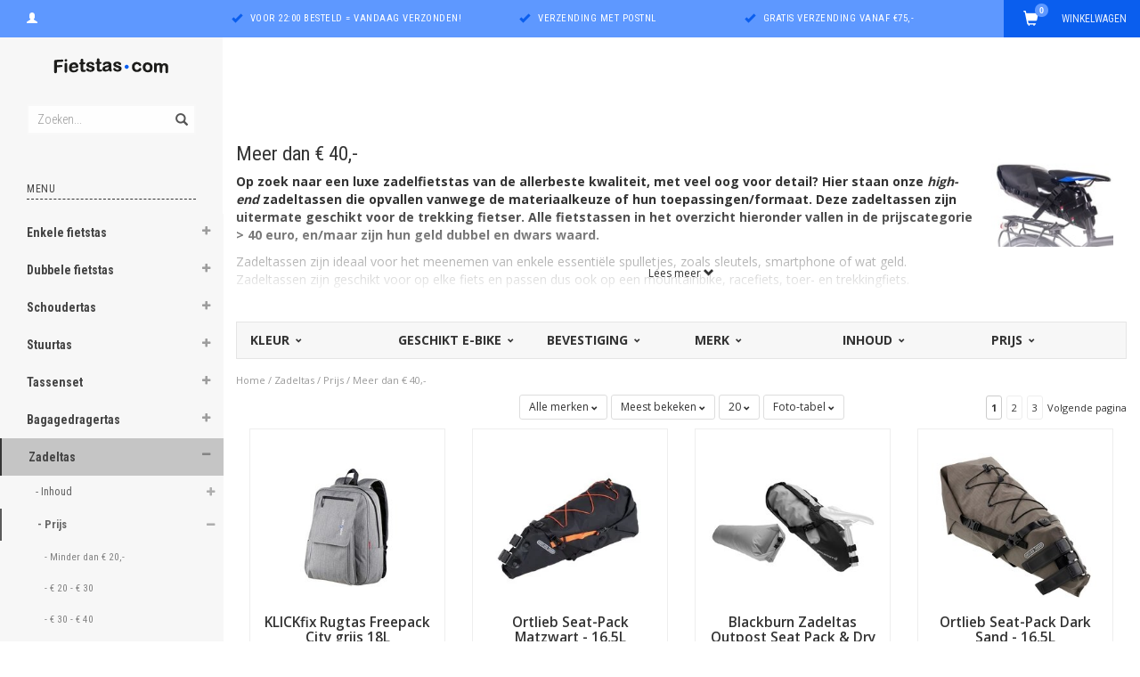

--- FILE ---
content_type: text/html;charset=utf-8
request_url: https://www.fietstas.com/zadeltas/prijs/meer-dan-40/
body_size: 29282
content:
<!DOCTYPE html>
<html lang="nl">
  <head>
    <meta charset="utf-8"/>
<!-- [START] 'blocks/head.rain' -->
<!--

  (c) 2008-2025 Lightspeed Netherlands B.V.
  http://www.lightspeedhq.com
  Generated: 04-12-2025 @ 08:10:04

-->
<link rel="canonical" href="https://www.fietstas.com/zadeltas/prijs/meer-dan-40/"/>
<link rel="next" href="https://www.fietstas.com/zadeltas/prijs/meer-dan-40/page2.html"/>
<link rel="alternate" href="https://www.fietstas.com/index.rss" type="application/rss+xml" title="Nieuwe producten"/>
<meta name="robots" content="noodp,noydir"/>
<meta property="og:url" content="https://www.fietstas.com/zadeltas/prijs/meer-dan-40/?source=facebook"/>
<meta property="og:site_name" content="Fietstas.com"/>
<meta property="og:title" content="Zadeltas kopen? - Fietstas.com!"/>
<meta property="og:description" content="Op zoek naar een fraaie en hoogwaardige zadeltas? Ga naar Fietstas.com! ✓ Ruime keuze ✓ Veel op voorraad ✓ Snelle verzending ✓ Scherpe prijzen"/>
<script>
window.dataLayer = window.dataLayer || [];
    function gtag(){dataLayer.push(arguments);}
    gtag('js', new Date());

    gtag('config', 'G-ZETBXD0B0B');
</script>
<script src="https://eu1-config.doofinder.com/2.x/e71e42ff-342d-4f46-a04a-b331a29bac98.js"></script>
<!--[if lt IE 9]>
<script src="https://cdn.webshopapp.com/assets/html5shiv.js?2025-02-20"></script>
<![endif]-->
<!-- [END] 'blocks/head.rain' -->
    <title>Zadeltas kopen? - Fietstas.com! - Fietstas.com</title>
    <meta name="description" content="Op zoek naar een fraaie en hoogwaardige zadeltas? Ga naar Fietstas.com! ✓ Ruime keuze ✓ Veel op voorraad ✓ Snelle verzending ✓ Scherpe prijzen" />
    <meta name="keywords" content="zadeltas, zadelfietstas, fietstas zadel, vaude, selle monte grappa" />
    <meta name="viewport" content="width=device-width, initial-scale=1.0, maximum-scale=1.0">
    <meta http-equiv="X-UA-Compatible" content="IE=edge">
    <meta name="apple-mobile-web-app-capable" content="yes">
    <meta name="apple-mobile-web-app-status-bar-style" content="black">
    <meta name="google-site-verification" content="zS8JwtUgbsya3gxWxD0oxZIRyciR8gEPzhkqbyTSymo" />
    <meta name="google-site-verification" content="_-ywa2K73tF1STbtXgDLN8-bt-gvNeJKg3QydD9OJUM" />
    
    <link href='https://fonts.googleapis.com/css?family=Open%20Sans:400,300,600,700' rel='stylesheet' type='text/css'>
    <link href='https://fonts.googleapis.com/css?family=Roboto%20Condensed:400,300,600,700' rel='stylesheet' type='text/css'>
    <link rel="stylesheet" href="https://maxcdn.bootstrapcdn.com/font-awesome/4.4.0/css/font-awesome.min.css">
    
    <link rel="shortcut icon" href="https://cdn.webshopapp.com/shops/84612/themes/89382/assets/favicon.ico?20251118142913" type="image/x-icon" />
    <link rel="stylesheet" href="https://maxcdn.bootstrapcdn.com/bootstrap/3.3.5/css/bootstrap.min.css" />
    <link rel="stylesheet" href="https://cdn.webshopapp.com/shops/84612/themes/89382/assets/style.css?20251201100722" />    
     
    <link rel="stylesheet" href="https://cdn.webshopapp.com/shops/84612/themes/89382/assets/style-category.css?20251201100722" />
    <link rel="stylesheet" href="https://cdn.webshopapp.com/shops/84612/themes/89382/assets/style-productpage.css?20251201100722" />
    <link rel="stylesheet" href="https://cdn.webshopapp.com/shops/84612/themes/89382/assets/settings.css?20251201100722" />  
    <link rel="stylesheet" href="https://cdn.webshopapp.com/shops/84612/themes/89382/assets/custom.css?20251201100722" />
     
    <script type="text/javascript" src="https://cdn.webshopapp.com/shops/84612/themes/89382/assets/jquery-2-1-3-min.js?20251201100722"></script>
    <script type="text/javascript" src="https://cdn.webshopapp.com/assets/jquery-ui-1-10-1.js?2025-02-20"></script>
    <script type="text/javascript" src="https://cdn.webshopapp.com/assets/jquery-migrate-1-1-1.js?2025-02-20"></script>  
         
    <script src="https://cdn.webshopapp.com/shops/84612/themes/89382/assets/jquery-retinise.js?20251201100722"></script>  
    <script type="text/javascript" src="https://cdn.webshopapp.com/shops/84612/themes/89382/assets/jquery-fancybox.js?20251201100722"></script>
    <link rel="stylesheet" href="https://cdn.webshopapp.com/shops/84612/themes/89382/assets/jquery-fancybox.css?20251201100722" />
  </head>
  
  <body data-offset-top="0">
    <div class="container-fluid">
  <div class="topbar">

    <div class="col-xs-12 topbar hidden-xs hidden-sm">         
      <!-- LANGUAGE DROPDOWN -->          
      <div class="col-xs-6 col-sm-6 col-md-2 dropdowns">
                        <a href="https://www.fietstas.com/account/" title="Mijn account"><span class="glyphicon glyphicon-user"></span></a>
      </div>
      <!-- /LANGUAGE DROPDOWN -->
      
      <div class="col-xs-8 hidden-xs hidden-sm usp nopadding">
        <ul>

                  
                                        
                                                                                                    
                                        <li class="col-xs-6 text-center nopadding col-md-4">
            <span class="glyphicon icon-usp font-md glyphicon-ok "></span> <a href="https://www.fietstas.com/service/shipping-returns/" title="Voor 22:00 besteld = vandaag verzonden!">Voor 22:00 besteld = vandaag verzonden!</a></li>
                    
                                        <li class="col-xs-6 text-center nopadding col-md-4">
            <span class="glyphicon icon-usp font-md  glyphicon-ok "></span> <a href="https://www.fietstas.com/service/shipping-returns/" title="Verzending met PostNL">Verzending met PostNL</a></li>
                    
                                        <li class="col-xs-6 text-center nopadding col-md-4">
            <span class="glyphicon icon-usp font-md glyphicon-ok "></span> <a href="https://www.fietstas.com/service/shipping-returns/" title="Gratis verzending vanaf €75,-">Gratis verzending vanaf €75,-</a></li>
                    
                                        
                    
                  
        </ul>
        
      </div>
      
      <div id="cartContainer" class="col-xs-6 col-sm-3 col-md-2 pull-right">
        <a href="https://www.fietstas.com/cart/" title="Winkelwagen" class="cart">
         <span class="cart-total-text">Winkelwagen</span>
         <span class="glyphicon glyphicon-shopping-cart"></span>
        </a>
        <div class="view-cart col-md-3">     
          <h3>Winkelwagen</h3> 
          
<div class="holder paddingsm">
  U heeft geen artikelen in uw winkelwagen
</div>
 
                  </div>
      </div>      
      
    </div>
</div>      
    <div class="wrapper-content">
      <div class="sidebar">
      <div class="sidebarholder">
        <script>
  $(window).bind('scroll', function() {
    if($(window).scrollTop() >= $('.sidebar-bodyghost').offset().top + $('.sidebar-bodyghost').outerHeight() - window.innerHeight) {
      $('.sidebar').addClass('end');
    } else {
      $('.sidebar').removeClass('end');
    }
  });
</script>

<style>
  @media screen and (min-width: 991px) {
  .sidebar-body{display:inline-block}  
  .end .sidebar-body{bottom: 3px; position: fixed; left: 30px; width: 190px;}
  .sidebarholder{position:relative;}
  }
  .sidebar-bodyghost{position: absolute; top: 142px; left: 0; opacity: 0;pointer-events:none}
</style>


<div class="col-xs-1 visible-xs visible-sm">
  <button type="button" class="navbar-toggle collapsed pull-left" data-toggle="collapse" data-target=".navigation-mobile">
    <span class="sr-only">Toggle navigation</span>
    <span class="icon-bar"></span>
    <span class="icon-bar"></span>
    <span class="icon-bar"></span>
    <p class="tinytext">Menu</p>
  </button>
</div>
<div class="col-xs-1"> </div>
<div class="sidebarholder">
  
    <div class="logo-sidebar col-xs-7 text-center">
    <a href="https://www.fietstas.com/" title="De fietstas specialist">
      <img alt="De fietstas specialist" src="https://cdn.webshopapp.com/shops/84612/themes/89382/assets/logo-navigation.png??20251201100722" data-src="https://cdn.webshopapp.com/shops/84612/themes/89382/assets/logo-navigation.png??20251201100722" data-ret="https://cdn.webshopapp.com/shops/84612/themes/89382/assets/logo-navigation@2x.png??20251201100722" data-alt="De fietstas specialist" class="retina-img" />
    </a>
    <noscript><img src="https://cdn.webshopapp.com/shops/84612/themes/89382/assets/logo-navigation.png??20251201100722" alt="De fietstas specialist" /></noscript>
  </div>
    
  <div class="search hidden-xs hidden-sm">
    <form class="navbar-form" action="https://www.fietstas.com/search/" method="get" id="form_search1">
      <span class="glyphicon glyphicon-remove exit-search" aria-hidden="true"></span>
      <div class="input-group">
        
        <input type="text" class="form-control" autocomplete="off" placeholder="Zoeken..." name="q" id="srch">
        <div class="input-group-btn">
          <button class="btn btn-search" type="submit" title="Zoeken" onclick="$('#form_search1').submit();"><span class="glyphicon glyphicon-search hiddne-xs hidden-sm"aria-hidden="true"></span></button>
        </div>
      </div>              
    </form>
    
    <div class="autocomplete">
      <div class="products products-livesearch"></div>
      <div class="more"><a href="#" title="Bekijk alle resultaten">Bekijk alle resultaten <span>(0)</span></a></div>
      <div class="notfound">Geen producten gevonden...</div>
    </div>
    <div class="mask"></div>  
  </div>
  
  <div class="col-xs-1 visible-xs visible-sm pull-right">
    <span class="glyphicon glyphicon-search sticky-search" aria-hidden="true"></span>
  </div>
  
  <div class="col-xs-1 text-right visible-xs visible-sm pull-right nopadding cart-top">        
    <a href="https://www.fietstas.com/cart/" title="Winkelwagen"><span class="glyphicon glyphicon-shopping-cart"><span class="cart-total-quantity">0</span></span></a>
  </div>
  
  
  
  <div class="sidebar-body">
    <h2 class="borderbot-highlight hidden-xs hidden-sm">Menu</h2>
    <ul class="navigation-sidebar menu">
      <li class="visible-xs visible-sm"><a href="https://www.fietstas.com/">Home</a></li>
      
            <li>
        <span class="togglesub dropdown-toggle flip-y" role="button" aria-expanded="false"><i class="fa fa-plus"></i><i class="fa fa-minus"></i></span>        <a title="Enkele fietstas" href="https://www.fietstas.com/enkele-fietstas/" class="subtitel ">Enkele fietstas</a>
        
                <ul class="sub">
                    <li class="has-sub ">          
            <span class="togglesub dropdown-toggle flip-y" role="button" aria-expanded="false"><i class="fa fa-plus"></i><i class="fa fa-minus"></i></span>            <a href="https://www.fietstas.com/enkele-fietstas/inhoud/" title="Inhoud">- Inhoud </a>
                        <ul class="subsub">
                            <li><a href="https://www.fietstas.com/enkele-fietstas/inhoud/minder-dan-10-liter/" title="Minder dan 10 liter">- Minder dan 10 liter </a>
                            
              </li>
                            <li><a href="https://www.fietstas.com/enkele-fietstas/inhoud/10-20-liter/" title="10 - 20 liter">- 10 - 20 liter </a>
                            
              </li>
                            <li><a href="https://www.fietstas.com/enkele-fietstas/inhoud/20-30-liter/" title="20 - 30 liter">- 20 - 30 liter </a>
                            
              </li>
                          </ul>
                      </li>
                    <li class="has-sub ">          
            <span class="togglesub dropdown-toggle flip-y" role="button" aria-expanded="false"><i class="fa fa-plus"></i><i class="fa fa-minus"></i></span>            <a href="https://www.fietstas.com/enkele-fietstas/prijs/" title="Prijs">- Prijs </a>
                        <ul class="subsub">
                            <li><a href="https://www.fietstas.com/enkele-fietstas/prijs/minder-dan-30/" title="Minder dan € 30,-">- Minder dan € 30,- </a>
                            
              </li>
                            <li><a href="https://www.fietstas.com/enkele-fietstas/prijs/30-40/" title="€ 30 - € 40">- € 30 - € 40 </a>
                            
              </li>
                            <li><a href="https://www.fietstas.com/enkele-fietstas/prijs/40-50/" title="€ 40 - € 50">- € 40 - € 50 </a>
                            
              </li>
                            <li><a href="https://www.fietstas.com/enkele-fietstas/prijs/50-60/" title="€ 50 - € 60">- € 50 - € 60 </a>
                            
              </li>
                            <li><a href="https://www.fietstas.com/enkele-fietstas/prijs/meer-dan-60/" title="Meer dan € 60,-">- Meer dan € 60,- </a>
                            
              </li>
                          </ul>
                      </li>
                    <li class="has-sub ">          
            <span class="togglesub dropdown-toggle flip-y" role="button" aria-expanded="false"><i class="fa fa-plus"></i><i class="fa fa-minus"></i></span>            <a href="https://www.fietstas.com/enkele-fietstas/merken/" title="Merken">- Merken </a>
                        <ul class="subsub">
                            <li><a href="https://www.fietstas.com/enkele-fietstas/merken/agu/" title="AGU">- AGU </a>
                            
              </li>
                            <li><a href="https://www.fietstas.com/enkele-fietstas/merken/basil/" title="Basil">- Basil </a>
                            
              </li>
                            <li><a href="https://www.fietstas.com/enkele-fietstas/merken/beck/" title="Beck">- Beck </a>
                            
              </li>
                            <li><a href="https://www.fietstas.com/enkele-fietstas/merken/brooks-england/" title="Brooks England">- Brooks England </a>
                            
              </li>
                            <li><a href="https://www.fietstas.com/enkele-fietstas/merken/contec/" title="CONTEC">- CONTEC </a>
                            
              </li>
                            <li><a href="https://www.fietstas.com/enkele-fietstas/merken/cordo/" title="Cordo">- Cordo </a>
                            
              </li>
                            <li><a href="https://www.fietstas.com/enkele-fietstas/merken/cortina/" title="Cortina">- Cortina </a>
                            
              </li>
                            <li><a href="https://www.fietstas.com/enkele-fietstas/merken/fastrider/" title="FastRider">- FastRider </a>
                            
              </li>
                            <li><a href="https://www.fietstas.com/enkele-fietstas/merken/klickfix/" title="KLICKfix">- KLICKfix </a>
                            
              </li>
                            <li><a href="https://www.fietstas.com/enkele-fietstas/merken/lynx/" title="Lynx">- Lynx </a>
                            
              </li>
                            <li><a href="https://www.fietstas.com/enkele-fietstas/merken/new-looxs/" title="New Looxs">- New Looxs </a>
                            
              </li>
                            <li><a href="https://www.fietstas.com/enkele-fietstas/merken/ortlieb/" title="Ortlieb">- Ortlieb </a>
                            
              </li>
                            <li><a href="https://www.fietstas.com/enkele-fietstas/merken/racktime/" title="Racktime">- Racktime </a>
                            
              </li>
                            <li><a href="https://www.fietstas.com/enkele-fietstas/merken/selle-monte-grappa/" title="Selle Monte Grappa">- Selle Monte Grappa </a>
                            
              </li>
                            <li><a href="https://www.fietstas.com/enkele-fietstas/merken/thule/" title="Thule">- Thule </a>
                            
              </li>
                            <li><a href="https://www.fietstas.com/enkele-fietstas/merken/vaude/" title="Vaude">- Vaude </a>
                            
              </li>
                            <li><a href="https://www.fietstas.com/enkele-fietstas/merken/willex/" title="Willex">- Willex </a>
                            
              </li>
                            <li><a href="https://www.fietstas.com/enkele-fietstas/merken/xlc/" title="XLC">- XLC </a>
                            
              </li>
                          </ul>
                      </li>
                  </ul>
                
      </li>         
              <li>
        <span class="togglesub dropdown-toggle flip-y" role="button" aria-expanded="false"><i class="fa fa-plus"></i><i class="fa fa-minus"></i></span>        <a title="Dubbele fietstas" href="https://www.fietstas.com/dubbele-fietstas/" class="subtitel ">Dubbele fietstas</a>
        
                <ul class="sub">
                    <li class="has-sub ">          
            <span class="togglesub dropdown-toggle flip-y" role="button" aria-expanded="false"><i class="fa fa-plus"></i><i class="fa fa-minus"></i></span>            <a href="https://www.fietstas.com/dubbele-fietstas/inhoud/" title="Inhoud">- Inhoud </a>
                        <ul class="subsub">
                            <li><a href="https://www.fietstas.com/dubbele-fietstas/inhoud/minder-dan-20-liter/" title="Minder dan 20 liter">- Minder dan 20 liter </a>
                            
              </li>
                            <li><a href="https://www.fietstas.com/dubbele-fietstas/inhoud/20-30-liter/" title="20 - 30 liter">- 20 - 30 liter </a>
                            
              </li>
                            <li><a href="https://www.fietstas.com/dubbele-fietstas/inhoud/30-40-liter/" title="30 - 40 liter">- 30 - 40 liter </a>
                            
              </li>
                            <li><a href="https://www.fietstas.com/dubbele-fietstas/inhoud/40-50-liter/" title="40 - 50 liter">- 40 - 50 liter </a>
                            
              </li>
                            <li><a href="https://www.fietstas.com/dubbele-fietstas/inhoud/meer-dan-50-liter/" title="Meer dan 50 liter">- Meer dan 50 liter </a>
                            
              </li>
                          </ul>
                      </li>
                    <li class="has-sub ">          
            <span class="togglesub dropdown-toggle flip-y" role="button" aria-expanded="false"><i class="fa fa-plus"></i><i class="fa fa-minus"></i></span>            <a href="https://www.fietstas.com/dubbele-fietstas/prijs/" title="Prijs">- Prijs </a>
                        <ul class="subsub">
                            <li><a href="https://www.fietstas.com/dubbele-fietstas/prijs/minder-dan-30/" title="Minder dan € 30,-">- Minder dan € 30,- </a>
                            
              </li>
                            <li><a href="https://www.fietstas.com/dubbele-fietstas/prijs/30-40/" title="€ 30 - € 40">- € 30 - € 40 </a>
                            
              </li>
                            <li><a href="https://www.fietstas.com/dubbele-fietstas/prijs/40-50/" title="€ 40 - € 50">- € 40 - € 50 </a>
                            
              </li>
                            <li><a href="https://www.fietstas.com/dubbele-fietstas/prijs/50-60/" title="€ 50 - € 60">- € 50 - € 60 </a>
                            
              </li>
                            <li><a href="https://www.fietstas.com/dubbele-fietstas/prijs/meer-dan-60/" title="Meer dan € 60,-">- Meer dan € 60,- </a>
                            
              </li>
                          </ul>
                      </li>
                    <li class="has-sub ">          
            <span class="togglesub dropdown-toggle flip-y" role="button" aria-expanded="false"><i class="fa fa-plus"></i><i class="fa fa-minus"></i></span>            <a href="https://www.fietstas.com/dubbele-fietstas/merken/" title="Merken">- Merken </a>
                        <ul class="subsub">
                            <li><a href="https://www.fietstas.com/dubbele-fietstas/merken/agu/" title="AGU">- AGU </a>
                            
              </li>
                            <li><a href="https://www.fietstas.com/dubbele-fietstas/merken/basil/" title="Basil">- Basil </a>
                            
              </li>
                            <li><a href="https://www.fietstas.com/dubbele-fietstas/merken/beck/" title="Beck">- Beck </a>
                            
              </li>
                            <li><a href="https://www.fietstas.com/dubbele-fietstas/merken/contec/" title="CONTEC">- CONTEC </a>
                            
              </li>
                            <li><a href="https://www.fietstas.com/dubbele-fietstas/merken/cordo/" title="Cordo">- Cordo </a>
                            
              </li>
                            <li><a href="https://www.fietstas.com/dubbele-fietstas/merken/cortina/" title="Cortina">- Cortina </a>
                            
              </li>
                            <li><a href="https://www.fietstas.com/dubbele-fietstas/merken/fastrider/" title="FastRider">- FastRider </a>
                            
              </li>
                            <li><a href="https://www.fietstas.com/dubbele-fietstas/merken/new-looxs/" title="New Looxs">- New Looxs </a>
                            
              </li>
                            <li><a href="https://www.fietstas.com/dubbele-fietstas/merken/ortlieb/" title="Ortlieb">- Ortlieb </a>
                            
              </li>
                            <li><a href="https://www.fietstas.com/dubbele-fietstas/merken/racktime/" title="Racktime">- Racktime </a>
                            
              </li>
                            <li><a href="https://www.fietstas.com/dubbele-fietstas/merken/selle-monte-grappa/" title="Selle Monte Grappa">- Selle Monte Grappa </a>
                            
              </li>
                            <li><a href="https://www.fietstas.com/dubbele-fietstas/merken/thule/" title="Thule">- Thule </a>
                            
              </li>
                            <li><a href="https://www.fietstas.com/dubbele-fietstas/merken/urban-proof/" title="Urban Proof">- Urban Proof </a>
                            
              </li>
                            <li><a href="https://www.fietstas.com/dubbele-fietstas/merken/vaude/" title="Vaude">- Vaude </a>
                            
              </li>
                            <li><a href="https://www.fietstas.com/dubbele-fietstas/merken/willex/" title="Willex">- Willex </a>
                            
              </li>
                            <li><a href="https://www.fietstas.com/dubbele-fietstas/merken/xlc/" title="XLC">- XLC </a>
                            
              </li>
                          </ul>
                      </li>
                  </ul>
                
      </li>         
              <li>
        <span class="togglesub dropdown-toggle flip-y" role="button" aria-expanded="false"><i class="fa fa-plus"></i><i class="fa fa-minus"></i></span>        <a title="Schoudertas" href="https://www.fietstas.com/schoudertas/" class="subtitel ">Schoudertas</a>
        
                <ul class="sub">
                    <li class="has-sub ">          
            <span class="togglesub dropdown-toggle flip-y" role="button" aria-expanded="false"><i class="fa fa-plus"></i><i class="fa fa-minus"></i></span>            <a href="https://www.fietstas.com/schoudertas/inhoud/" title="Inhoud">- Inhoud </a>
                        <ul class="subsub">
                            <li><a href="https://www.fietstas.com/schoudertas/inhoud/minder-dan-10-liter/" title="Minder dan 10 liter">- Minder dan 10 liter </a>
                            
              </li>
                            <li><a href="https://www.fietstas.com/schoudertas/inhoud/10-20-liter/" title="10 - 20 liter">- 10 - 20 liter </a>
                            
              </li>
                            <li><a href="https://www.fietstas.com/schoudertas/inhoud/meer-dan-20-liter/" title="Meer dan 20 liter">- Meer dan 20 liter </a>
                            
              </li>
                          </ul>
                      </li>
                    <li class="has-sub ">          
            <span class="togglesub dropdown-toggle flip-y" role="button" aria-expanded="false"><i class="fa fa-plus"></i><i class="fa fa-minus"></i></span>            <a href="https://www.fietstas.com/schoudertas/prijs/" title="Prijs">- Prijs </a>
                        <ul class="subsub">
                            <li><a href="https://www.fietstas.com/schoudertas/prijs/minder-dan-30/" title="Minder dan € 30,-">- Minder dan € 30,- </a>
                            
              </li>
                            <li><a href="https://www.fietstas.com/schoudertas/prijs/30-40/" title="€ 30 - € 40">- € 30 - € 40 </a>
                            
              </li>
                            <li><a href="https://www.fietstas.com/schoudertas/prijs/40-50/" title="€ 40 - € 50">- € 40 - € 50 </a>
                            
              </li>
                            <li><a href="https://www.fietstas.com/schoudertas/prijs/50-60/" title="€ 50 - € 60">- € 50 - € 60 </a>
                            
              </li>
                            <li><a href="https://www.fietstas.com/schoudertas/prijs/meer-dan-60/" title="Meer dan € 60,-">- Meer dan € 60,- </a>
                            
              </li>
                          </ul>
                      </li>
                    <li class="has-sub ">          
            <span class="togglesub dropdown-toggle flip-y" role="button" aria-expanded="false"><i class="fa fa-plus"></i><i class="fa fa-minus"></i></span>            <a href="https://www.fietstas.com/schoudertas/merken/" title="Merken">- Merken </a>
                        <ul class="subsub">
                            <li><a href="https://www.fietstas.com/schoudertas/merken/beck/" title="Beck">- Beck </a>
                            
              </li>
                            <li><a href="https://www.fietstas.com/schoudertas/merken/vaude/" title="Vaude">- Vaude </a>
                            
              </li>
                            <li><a href="https://www.fietstas.com/schoudertas/merken/selle-monte-grappa/" title="Selle Monte Grappa">- Selle Monte Grappa </a>
                            
              </li>
                            <li><a href="https://www.fietstas.com/schoudertas/merken/basil/" title="Basil">- Basil </a>
                            
              </li>
                            <li><a href="https://www.fietstas.com/schoudertas/merken/willex/" title="Willex">- Willex </a>
                            
              </li>
                            <li><a href="https://www.fietstas.com/schoudertas/merken/agu/" title="AGU">- AGU </a>
                            
              </li>
                            <li><a href="https://www.fietstas.com/schoudertas/merken/new-looxs/" title="New Looxs">- New Looxs </a>
                            
              </li>
                            <li><a href="https://www.fietstas.com/schoudertas/merken/cordo/" title="Cordo">- Cordo </a>
                            
              </li>
                            <li><a href="https://www.fietstas.com/schoudertas/merken/cortina/" title="Cortina">- Cortina </a>
                            
              </li>
                            <li><a href="https://www.fietstas.com/schoudertas/merken/fastrider/" title="FastRider">- FastRider </a>
                            
              </li>
                            <li><a href="https://www.fietstas.com/schoudertas/merken/xlc/" title="XLC">- XLC </a>
                            
              </li>
                            <li><a href="https://www.fietstas.com/schoudertas/merken/racktime/" title="Racktime">- Racktime </a>
                            
              </li>
                            <li><a href="https://www.fietstas.com/schoudertas/merken/brooks-england/" title="Brooks England">- Brooks England </a>
                            
              </li>
                            <li><a href="https://www.fietstas.com/schoudertas/merken/xd-design/" title="XD Design">- XD Design </a>
                            
              </li>
                            <li><a href="https://www.fietstas.com/schoudertas/merken/jack-wolfskin/" title="Jack Wolfskin">- Jack Wolfskin </a>
                            
              </li>
                          </ul>
                      </li>
                  </ul>
                
      </li>         
              <li>
        <span class="togglesub dropdown-toggle flip-y" role="button" aria-expanded="false"><i class="fa fa-plus"></i><i class="fa fa-minus"></i></span>        <a title="Stuurtas" href="https://www.fietstas.com/stuurtas/" class="subtitel ">Stuurtas</a>
        
                <ul class="sub">
                    <li class="has-sub ">          
            <span class="togglesub dropdown-toggle flip-y" role="button" aria-expanded="false"><i class="fa fa-plus"></i><i class="fa fa-minus"></i></span>            <a href="https://www.fietstas.com/stuurtas/inhoud/" title="Inhoud">- Inhoud </a>
                        <ul class="subsub">
                            <li><a href="https://www.fietstas.com/stuurtas/inhoud/minder-dan-5-liter/" title="Minder dan 5 liter">- Minder dan 5 liter </a>
                            
              </li>
                            <li><a href="https://www.fietstas.com/stuurtas/inhoud/5-10-liter/" title="5 - 10 liter">- 5 - 10 liter </a>
                            
              </li>
                            <li><a href="https://www.fietstas.com/stuurtas/inhoud/10-15-liter/" title="10 - 15 liter">- 10 - 15 liter </a>
                            
              </li>
                            <li><a href="https://www.fietstas.com/stuurtas/inhoud/meer-dan-15-liter/" title="Meer dan 15 liter">- Meer dan 15 liter </a>
                            
              </li>
                          </ul>
                      </li>
                    <li class="has-sub ">          
            <span class="togglesub dropdown-toggle flip-y" role="button" aria-expanded="false"><i class="fa fa-plus"></i><i class="fa fa-minus"></i></span>            <a href="https://www.fietstas.com/stuurtas/prijs/" title="Prijs">- Prijs </a>
                        <ul class="subsub">
                            <li><a href="https://www.fietstas.com/stuurtas/prijs/minder-dan-20/" title="Minder dan € 20,-">- Minder dan € 20,- </a>
                            
              </li>
                            <li><a href="https://www.fietstas.com/stuurtas/prijs/20-30/" title="€ 20 - € 30">- € 20 - € 30 </a>
                            
              </li>
                            <li><a href="https://www.fietstas.com/stuurtas/prijs/30-40/" title="€ 30 - € 40">- € 30 - € 40 </a>
                            
              </li>
                            <li><a href="https://www.fietstas.com/stuurtas/prijs/40-50/" title="€ 40 - € 50">- € 40 - € 50 </a>
                            
              </li>
                            <li><a href="https://www.fietstas.com/stuurtas/prijs/50-60/" title="€ 50 - € 60">- € 50 - € 60 </a>
                            
              </li>
                            <li><a href="https://www.fietstas.com/stuurtas/prijs/meer-dan-60/" title="Meer dan € 60,-">- Meer dan € 60,- </a>
                            
              </li>
                          </ul>
                      </li>
                    <li class="has-sub ">          
            <span class="togglesub dropdown-toggle flip-y" role="button" aria-expanded="false"><i class="fa fa-plus"></i><i class="fa fa-minus"></i></span>            <a href="https://www.fietstas.com/stuurtas/merken/" title="Merken">- Merken </a>
                        <ul class="subsub">
                            <li><a href="https://www.fietstas.com/stuurtas/merken/agu/" title="AGU">- AGU </a>
                            
              </li>
                            <li><a href="https://www.fietstas.com/stuurtas/merken/basil/" title="Basil">- Basil </a>
                            
              </li>
                            <li><a href="https://www.fietstas.com/stuurtas/merken/contec/" title="CONTEC">- CONTEC </a>
                            
              </li>
                            <li><a href="https://www.fietstas.com/stuurtas/merken/fastrider/" title="FastRider">- FastRider </a>
                            
              </li>
                            <li><a href="https://www.fietstas.com/stuurtas/merken/new-looxs/" title="New Looxs">- New Looxs </a>
                            
              </li>
                            <li><a href="https://www.fietstas.com/stuurtas/merken/ortlieb/" title="Ortlieb">- Ortlieb </a>
                            
              </li>
                            <li><a href="https://www.fietstas.com/stuurtas/merken/selle-monte-grappa/" title="Selle Monte Grappa">- Selle Monte Grappa </a>
                            
              </li>
                            <li><a href="https://www.fietstas.com/stuurtas/merken/thule/" title="Thule">- Thule </a>
                            
              </li>
                            <li><a href="https://www.fietstas.com/stuurtas/merken/vaude/" title="Vaude">- Vaude </a>
                            
              </li>
                            <li><a href="https://www.fietstas.com/stuurtas/merken/willex/" title="Willex">- Willex </a>
                            
              </li>
                            <li><a href="https://www.fietstas.com/stuurtas/merken/xlc/" title="XLC">- XLC </a>
                            
              </li>
                          </ul>
                      </li>
                  </ul>
                
      </li>         
              <li>
        <span class="togglesub dropdown-toggle flip-y" role="button" aria-expanded="false"><i class="fa fa-plus"></i><i class="fa fa-minus"></i></span>        <a title="Tassenset" href="https://www.fietstas.com/tassenset/" class="subtitel ">Tassenset</a>
        
                <ul class="sub">
                    <li class="">          
                        <a href="https://www.fietstas.com/tassenset/tassenset-voor/" title="Tassenset voor">- Tassenset voor </a>
                      </li>
                    <li class="">          
                        <a href="https://www.fietstas.com/tassenset/tassenset-achter/" title="Tassenset achter">- Tassenset achter </a>
                      </li>
                  </ul>
                
      </li>         
              <li>
        <span class="togglesub dropdown-toggle flip-y" role="button" aria-expanded="false"><i class="fa fa-plus"></i><i class="fa fa-minus"></i></span>        <a title="Bagagedragertas" href="https://www.fietstas.com/bagagedragertas/" class="subtitel ">Bagagedragertas</a>
        
                <ul class="sub">
                    <li class="has-sub ">          
            <span class="togglesub dropdown-toggle flip-y" role="button" aria-expanded="false"><i class="fa fa-plus"></i><i class="fa fa-minus"></i></span>            <a href="https://www.fietstas.com/bagagedragertas/inhoud/" title="Inhoud">- Inhoud </a>
                        <ul class="subsub">
                            <li><a href="https://www.fietstas.com/bagagedragertas/inhoud/minder-dan-10-liter/" title="Minder dan 10 liter">- Minder dan 10 liter </a>
                            
              </li>
                            <li><a href="https://www.fietstas.com/bagagedragertas/inhoud/10-20-liter/" title="10-20 liter">- 10-20 liter </a>
                            
              </li>
                            <li><a href="https://www.fietstas.com/bagagedragertas/inhoud/meer-dan-20-liter/" title="Meer dan 20 liter">- Meer dan 20 liter </a>
                            
              </li>
                          </ul>
                      </li>
                    <li class="has-sub ">          
            <span class="togglesub dropdown-toggle flip-y" role="button" aria-expanded="false"><i class="fa fa-plus"></i><i class="fa fa-minus"></i></span>            <a href="https://www.fietstas.com/bagagedragertas/prijs/" title="Prijs">- Prijs </a>
                        <ul class="subsub">
                            <li><a href="https://www.fietstas.com/bagagedragertas/prijs/minder-dan-40/" title="Minder dan € 40,-">- Minder dan € 40,- </a>
                            
              </li>
                            <li><a href="https://www.fietstas.com/bagagedragertas/prijs/40-50/" title="€ 40 - € 50">- € 40 - € 50 </a>
                            
              </li>
                            <li><a href="https://www.fietstas.com/bagagedragertas/prijs/50-60/" title="€ 50 - € 60">- € 50 - € 60 </a>
                            
              </li>
                            <li><a href="https://www.fietstas.com/bagagedragertas/prijs/meer-dan-60/" title="Meer dan € 60,-">- Meer dan € 60,- </a>
                            
              </li>
                          </ul>
                      </li>
                    <li class="has-sub ">          
            <span class="togglesub dropdown-toggle flip-y" role="button" aria-expanded="false"><i class="fa fa-plus"></i><i class="fa fa-minus"></i></span>            <a href="https://www.fietstas.com/bagagedragertas/merken/" title="Merken">- Merken </a>
                        <ul class="subsub">
                            <li><a href="https://www.fietstas.com/bagagedragertas/merken/basil/" title="Basil ">- Basil  </a>
                            
              </li>
                            <li><a href="https://www.fietstas.com/bagagedragertas/merken/contec/" title="CONTEC">- CONTEC </a>
                            
              </li>
                            <li><a href="https://www.fietstas.com/bagagedragertas/merken/deuter/" title="Deuter">- Deuter </a>
                            
              </li>
                            <li><a href="https://www.fietstas.com/bagagedragertas/merken/new-looxs/" title="New Looxs">- New Looxs </a>
                            
              </li>
                            <li><a href="https://www.fietstas.com/bagagedragertas/merken/ortlieb/" title="Ortlieb">- Ortlieb </a>
                            
              </li>
                            <li><a href="https://www.fietstas.com/bagagedragertas/merken/vaude/" title="Vaude">- Vaude </a>
                            
              </li>
                          </ul>
                      </li>
                  </ul>
                
      </li>         
              <li class="active show">
        <span class="togglesub dropdown-toggle flip-y" role="button" aria-expanded="false"><i class="fa fa-plus"></i><i class="fa fa-minus"></i></span>        <a title="Zadeltas" href="https://www.fietstas.com/zadeltas/" class="subtitel active show">Zadeltas</a>
        
                <ul class="sub">
                    <li class="has-sub ">          
            <span class="togglesub dropdown-toggle flip-y" role="button" aria-expanded="false"><i class="fa fa-plus"></i><i class="fa fa-minus"></i></span>            <a href="https://www.fietstas.com/zadeltas/inhoud/" title="Inhoud">- Inhoud </a>
                        <ul class="subsub">
                            <li><a href="https://www.fietstas.com/zadeltas/inhoud/minder-dan-1-liter/" title="Minder dan 1 liter">- Minder dan 1 liter </a>
                            
              </li>
                            <li><a href="https://www.fietstas.com/zadeltas/inhoud/1-25-liter/" title="1 - 2,5 liter">- 1 - 2,5 liter </a>
                            
              </li>
                            <li><a href="https://www.fietstas.com/zadeltas/inhoud/25-5-liter/" title="2,5 - 5 liter">- 2,5 - 5 liter </a>
                            
              </li>
                            <li><a href="https://www.fietstas.com/zadeltas/inhoud/meer-dan-5-liter/" title="Meer dan 5 liter">- Meer dan 5 liter </a>
                            
              </li>
                          </ul>
                      </li>
                    <li class="has-sub show">          
            <span class="togglesub dropdown-toggle flip-y" role="button" aria-expanded="false"><i class="fa fa-plus"></i><i class="fa fa-minus"></i></span>            <a href="https://www.fietstas.com/zadeltas/prijs/" class="active" title="Prijs">- Prijs </a>
                        <ul class="subsub">
                            <li><a href="https://www.fietstas.com/zadeltas/prijs/minder-dan-20/" title="Minder dan € 20,-">- Minder dan € 20,- </a>
                            
              </li>
                            <li><a href="https://www.fietstas.com/zadeltas/prijs/20-30/" title="€ 20 - € 30">- € 20 - € 30 </a>
                            
              </li>
                            <li><a href="https://www.fietstas.com/zadeltas/prijs/30-40/" title="€ 30 - € 40">- € 30 - € 40 </a>
                            
              </li>
                            <li><a href="https://www.fietstas.com/zadeltas/prijs/meer-dan-40/" class="active" title="Meer dan € 40,-">- Meer dan € 40,- </a>
                            
              </li>
                          </ul>
                      </li>
                    <li class="has-sub ">          
            <span class="togglesub dropdown-toggle flip-y" role="button" aria-expanded="false"><i class="fa fa-plus"></i><i class="fa fa-minus"></i></span>            <a href="https://www.fietstas.com/zadeltas/merken/" title="Merken">- Merken </a>
                        <ul class="subsub">
                            <li><a href="https://www.fietstas.com/zadeltas/merken/abus/" title="ABUS">- ABUS </a>
                            
              </li>
                            <li><a href="https://www.fietstas.com/zadeltas/merken/agu/" title="AGU">- AGU </a>
                            
              </li>
                            <li><a href="https://www.fietstas.com/zadeltas/merken/basil/" title="Basil">- Basil </a>
                            
              </li>
                            <li><a href="https://www.fietstas.com/zadeltas/merken/lynx/" title="Lynx">- Lynx </a>
                            
              </li>
                            <li><a href="https://www.fietstas.com/zadeltas/merken/new-looxs/" title="New Looxs">- New Looxs </a>
                            
              </li>
                            <li><a href="https://www.fietstas.com/zadeltas/merken/ortlieb/" title="Ortlieb">- Ortlieb </a>
                            
              </li>
                            <li><a href="https://www.fietstas.com/zadeltas/merken/selle-monte-grappa/" title="Selle Monte Grappa">- Selle Monte Grappa </a>
                            
              </li>
                            <li><a href="https://www.fietstas.com/zadeltas/merken/thule/" title="Thule">- Thule </a>
                            
              </li>
                            <li><a href="https://www.fietstas.com/zadeltas/merken/vaude/" title="Vaude">- Vaude </a>
                            
              </li>
                            <li><a href="https://www.fietstas.com/zadeltas/merken/willex/" title="Willex">- Willex </a>
                            
              </li>
                          </ul>
                      </li>
                  </ul>
                
      </li>         
              <li>
        <span class="togglesub dropdown-toggle flip-y" role="button" aria-expanded="false"><i class="fa fa-plus"></i><i class="fa fa-minus"></i></span>        <a title="Frametas" href="https://www.fietstas.com/frametas/" class="subtitel ">Frametas</a>
        
                <ul class="sub">
                    <li class="has-sub ">          
            <span class="togglesub dropdown-toggle flip-y" role="button" aria-expanded="false"><i class="fa fa-plus"></i><i class="fa fa-minus"></i></span>            <a href="https://www.fietstas.com/frametas/inhoud/" title="Inhoud">- Inhoud </a>
                        <ul class="subsub">
                            <li><a href="https://www.fietstas.com/frametas/inhoud/minder-dan-1-liter/" title="Minder dan 1 liter">- Minder dan 1 liter </a>
                            
              </li>
                            <li><a href="https://www.fietstas.com/frametas/inhoud/1-2-liter/" title="1 - 2 liter">- 1 - 2 liter </a>
                            
              </li>
                            <li><a href="https://www.fietstas.com/frametas/inhoud/meer-dan-2-liter/" title="Meer dan 2 liter">- Meer dan 2 liter </a>
                            
              </li>
                          </ul>
                      </li>
                    <li class="has-sub ">          
            <span class="togglesub dropdown-toggle flip-y" role="button" aria-expanded="false"><i class="fa fa-plus"></i><i class="fa fa-minus"></i></span>            <a href="https://www.fietstas.com/frametas/prijs/" title="Prijs">- Prijs </a>
                        <ul class="subsub">
                            <li><a href="https://www.fietstas.com/frametas/prijs/minder-dan-10/" title="Minder dan € 10,-">- Minder dan € 10,- </a>
                            
              </li>
                            <li><a href="https://www.fietstas.com/frametas/prijs/10-20/" title="€ 10 - € 20">- € 10 - € 20 </a>
                            
              </li>
                            <li><a href="https://www.fietstas.com/frametas/prijs/20-30/" title="€ 20 - € 30">- € 20 - € 30 </a>
                            
              </li>
                            <li><a href="https://www.fietstas.com/frametas/prijs/meer-dan-30/" title="Meer dan € 30,-">- Meer dan € 30,- </a>
                            
              </li>
                          </ul>
                      </li>
                    <li class="has-sub ">          
            <span class="togglesub dropdown-toggle flip-y" role="button" aria-expanded="false"><i class="fa fa-plus"></i><i class="fa fa-minus"></i></span>            <a href="https://www.fietstas.com/frametas/merken/" title="Merken">- Merken </a>
                        <ul class="subsub">
                            <li><a href="https://www.fietstas.com/frametas/merken/abus/" title="ABUS">- ABUS </a>
                            
              </li>
                            <li><a href="https://www.fietstas.com/frametas/merken/agu/" title="AGU">- AGU </a>
                            
              </li>
                            <li><a href="https://www.fietstas.com/frametas/merken/basil/" title="Basil">- Basil </a>
                            
              </li>
                            <li><a href="https://www.fietstas.com/frametas/merken/cortina/" title="Cortina">- Cortina </a>
                            
              </li>
                            <li><a href="https://www.fietstas.com/frametas/merken/new-looxs/" title="New Looxs">- New Looxs </a>
                            
              </li>
                            <li><a href="https://www.fietstas.com/frametas/merken/ortlieb/" title="Ortlieb">- Ortlieb </a>
                            
              </li>
                            <li><a href="https://www.fietstas.com/frametas/merken/selle-monte-grappa/" title="Selle Monte Grappa">- Selle Monte Grappa </a>
                            
              </li>
                            <li><a href="https://www.fietstas.com/frametas/merken/vaude/" title="Vaude">- Vaude </a>
                            
              </li>
                            <li><a href="https://www.fietstas.com/frametas/merken/willex/" title="Willex">- Willex </a>
                            
              </li>
                          </ul>
                      </li>
                  </ul>
                
      </li>         
              <li>
        <span class="togglesub dropdown-toggle flip-y" role="button" aria-expanded="false"><i class="fa fa-plus"></i><i class="fa fa-minus"></i></span>        <a title="Rugzak" href="https://www.fietstas.com/rugzak/" class="subtitel ">Rugzak</a>
        
                <ul class="sub">
                    <li class="">          
                        <a href="https://www.fietstas.com/rugzak/anti-diefstal-rugzak/" title="Anti-diefstal rugzak ">- Anti-diefstal rugzak  </a>
                      </li>
                    <li class="">          
                        <a href="https://www.fietstas.com/rugzak/fietsrugzak/" title="Fietsrugzak">- Fietsrugzak </a>
                      </li>
                    <li class="">          
                        <a href="https://www.fietstas.com/rugzak/mountainbike-mtb-rugzak/" title="Mountainbike / MTB rugzak ">- Mountainbike / MTB rugzak  </a>
                      </li>
                    <li class="">          
                        <a href="https://www.fietstas.com/rugzak/trailbike-rugzak/" title="Trailbike rugzak">- Trailbike rugzak </a>
                      </li>
                    <li class="">          
                        <a href="https://www.fietstas.com/rugzak/trekkingfiets-rugzak/" title="Trekkingfiets rugzak">- Trekkingfiets rugzak </a>
                      </li>
                    <li class="">          
                        <a href="https://www.fietstas.com/rugzak/rugzak-laptop/" title="Rugzak laptop">- Rugzak laptop </a>
                      </li>
                    <li class="">          
                        <a href="https://www.fietstas.com/rugzak/rugzak-school/" title="Rugzak school">- Rugzak school </a>
                      </li>
                    <li class="">          
                        <a href="https://www.fietstas.com/rugzak/rugzak-led/" title="Rugzak LED ">- Rugzak LED  </a>
                      </li>
                    <li class="">          
                        <a href="https://www.fietstas.com/rugzak/rugzak-usb/" title="Rugzak USB ">- Rugzak USB  </a>
                      </li>
                    <li class="">          
                        <a href="https://www.fietstas.com/rugzak/fietsrugzak-met-rugventilatie/" title="Fietsrugzak met rugventilatie">- Fietsrugzak met rugventilatie </a>
                      </li>
                    <li class="">          
                        <a href="https://www.fietstas.com/rugzak/rugzak-met-drinksysteem/" title="Rugzak met drinksysteem">- Rugzak met drinksysteem </a>
                      </li>
                    <li class="">          
                        <a href="https://www.fietstas.com/rugzak/accessoires-rugzak-drinksysteem/" title="Accessoires rugzak drinksysteem">- Accessoires rugzak drinksysteem </a>
                      </li>
                    <li class="">          
                        <a href="https://www.fietstas.com/rugzak/heuptas-met-drinksysteem/" title="Heuptas met drinksysteem">- Heuptas met drinksysteem </a>
                      </li>
                    <li class="">          
                        <a href="https://www.fietstas.com/rugzak/kinderrugzak/" title="Kinderrugzak">- Kinderrugzak </a>
                      </li>
                    <li class="">          
                        <a href="https://www.fietstas.com/rugzak/waterdichte-rugzak/" title="Waterdichte rugzak">- Waterdichte rugzak </a>
                      </li>
                  </ul>
                
      </li>         
              <li>
                <a title="Koerierstas" href="https://www.fietstas.com/koerierstas/" class="subtitel ">Koerierstas</a>
        
                
      </li>         
              <li>
        <span class="togglesub dropdown-toggle flip-y" role="button" aria-expanded="false"><i class="fa fa-plus"></i><i class="fa fa-minus"></i></span>        <a title="Kinderfietstas" href="https://www.fietstas.com/kinderfietstas/" class="subtitel ">Kinderfietstas</a>
        
                <ul class="sub">
                    <li class="">          
                        <a href="https://www.fietstas.com/kinderfietstas/kindersporttas/" title="Kindersporttas">- Kindersporttas </a>
                      </li>
                  </ul>
                
      </li>         
              <li>
                <a title="Fietskoffer" href="https://www.fietstas.com/fietskoffer/" class="subtitel ">Fietskoffer</a>
        
                
      </li>         
              <li>
        <span class="togglesub dropdown-toggle flip-y" role="button" aria-expanded="false"><i class="fa fa-plus"></i><i class="fa fa-minus"></i></span>        <a title="Fietsmand" href="https://www.fietstas.com/fietsmand/" class="subtitel ">Fietsmand</a>
        
                <ul class="sub">
                    <li class="has-sub ">          
            <span class="togglesub dropdown-toggle flip-y" role="button" aria-expanded="false"><i class="fa fa-plus"></i><i class="fa fa-minus"></i></span>            <a href="https://www.fietstas.com/fietsmand/type/" title="Type">- Type </a>
                        <ul class="subsub">
                            <li><a href="https://www.fietstas.com/fietsmand/type/alle-fietsmanden/" title="Alle fietsmanden">- Alle fietsmanden </a>
                            
              </li>
                            <li><a href="https://www.fietstas.com/fietsmand/type/stuurmand/" title="Stuurmand">- Stuurmand </a>
                            
              </li>
                            <li><a href="https://www.fietstas.com/fietsmand/type/bakkersmand/" title="Bakkersmand">- Bakkersmand </a>
                            
              </li>
                            <li><a href="https://www.fietstas.com/fietsmand/type/kinderfietsmand/" title="Kinderfietsmand">- Kinderfietsmand </a>
                            
              </li>
                            <li><a href="https://www.fietstas.com/fietsmand/type/kratmand/" title="Kratmand">- Kratmand </a>
                            
              </li>
                            <li><a href="https://www.fietstas.com/fietsmand/type/stalen-mand/" title="Stalen mand">- Stalen mand </a>
                            
              </li>
                            <li><a href="https://www.fietstas.com/fietsmand/type/fietsmand-hond/" title="Fietsmand hond">- Fietsmand hond </a>
                                <ul class="subsub">
                                    <li><a href="https://www.fietstas.com/fietsmand/type/fietsmand-hond/fietsmand-voor-cavalier/" title="Fietsmand voor Cavalier">- Fietsmand voor Cavalier </a>
                        
                  </li>
                                    <li><a href="https://www.fietstas.com/fietsmand/type/fietsmand-hond/fietsmand-voor-chihuahua/" title="Fietsmand voor Chihuahua">- Fietsmand voor Chihuahua </a>
                        
                  </li>
                                    <li><a href="https://www.fietstas.com/fietsmand/type/fietsmand-hond/fietsmand-voor-cocker-spaniel/" title="Fietsmand voor Cocker Spaniël">- Fietsmand voor Cocker Spaniël </a>
                        
                  </li>
                                    <li><a href="https://www.fietstas.com/fietsmand/type/fietsmand-hond/fietsmand-voor-franse-bulldog/" title="Fietsmand voor Franse Bulldog">- Fietsmand voor Franse Bulldog </a>
                        
                  </li>
                                    <li><a href="https://www.fietstas.com/fietsmand/type/fietsmand-hond/fietsmand-voor-jack-russell/" title="Fietsmand voor Jack Russell">- Fietsmand voor Jack Russell </a>
                        
                  </li>
                                    <li><a href="https://www.fietstas.com/fietsmand/type/fietsmand-hond/fietsmand-voor-labradoodle/" title="Fietsmand voor Labradoodle">- Fietsmand voor Labradoodle </a>
                        
                  </li>
                                    <li><a href="https://www.fietstas.com/fietsmand/type/fietsmand-hond/fietsmand-voor-shih-tzu/" title="Fietsmand voor Shih Tzu">- Fietsmand voor Shih Tzu </a>
                        
                  </li>
                                    <li><a href="https://www.fietstas.com/fietsmand/type/fietsmand-hond/fietsmand-voor-teckel/" title="Fietsmand voor Teckel">- Fietsmand voor Teckel </a>
                        
                  </li>
                                  </ul>
                            
              </li>
                            <li><a href="https://www.fietstas.com/fietsmand/type/fietsmand-kat/" title="Fietsmand kat">- Fietsmand kat </a>
                            
              </li>
                          </ul>
                      </li>
                    <li class="has-sub ">          
            <span class="togglesub dropdown-toggle flip-y" role="button" aria-expanded="false"><i class="fa fa-plus"></i><i class="fa fa-minus"></i></span>            <a href="https://www.fietstas.com/fietsmand/merk/" title="Merk">- Merk </a>
                        <ul class="subsub">
                            <li><a href="https://www.fietstas.com/fietsmand/merk/basil/" title="Basil">- Basil </a>
                            
              </li>
                            <li><a href="https://www.fietstas.com/fietsmand/merk/cordo/" title="Cordo">- Cordo </a>
                            
              </li>
                            <li><a href="https://www.fietstas.com/fietsmand/merk/cortina/" title="Cortina">- Cortina </a>
                            
              </li>
                            <li><a href="https://www.fietstas.com/fietsmand/merk/fastrider/" title="FastRider">- FastRider </a>
                            
              </li>
                            <li><a href="https://www.fietstas.com/fietsmand/merk/klickfix/" title="KLICKfix">- KLICKfix </a>
                            
              </li>
                            <li><a href="https://www.fietstas.com/fietsmand/merk/new-looxs/" title="New Looxs">- New Looxs </a>
                            
              </li>
                            <li><a href="https://www.fietstas.com/fietsmand/merk/ortlieb/" title="Ortlieb">- Ortlieb </a>
                            
              </li>
                            <li><a href="https://www.fietstas.com/fietsmand/merk/racktime/" title="Racktime">- Racktime </a>
                            
              </li>
                            <li><a href="https://www.fietstas.com/fietsmand/merk/wicked/" title="Wicked">- Wicked </a>
                            
              </li>
                            <li><a href="https://www.fietstas.com/fietsmand/merk/willex/" title="Willex">- Willex </a>
                            
              </li>
                          </ul>
                      </li>
                    <li class="has-sub ">          
            <span class="togglesub dropdown-toggle flip-y" role="button" aria-expanded="false"><i class="fa fa-plus"></i><i class="fa fa-minus"></i></span>            <a href="https://www.fietstas.com/fietsmand/inhoud/" title="Inhoud">- Inhoud </a>
                        <ul class="subsub">
                            <li><a href="https://www.fietstas.com/fietsmand/inhoud/minder-dan-25-liter/" title="Minder dan 25 liter">- Minder dan 25 liter </a>
                            
              </li>
                            <li><a href="https://www.fietstas.com/fietsmand/inhoud/25-40-liter/" title="25 - 40 liter">- 25 - 40 liter </a>
                            
              </li>
                            <li><a href="https://www.fietstas.com/fietsmand/inhoud/meer-dan-40-liter/" title="Meer dan 40 liter">- Meer dan 40 liter </a>
                            
              </li>
                          </ul>
                      </li>
                    <li class="has-sub ">          
            <span class="togglesub dropdown-toggle flip-y" role="button" aria-expanded="false"><i class="fa fa-plus"></i><i class="fa fa-minus"></i></span>            <a href="https://www.fietstas.com/fietsmand/prijs/" title="Prijs">- Prijs </a>
                        <ul class="subsub">
                            <li><a href="https://www.fietstas.com/fietsmand/prijs/minder-dan-20/" title="Minder dan € 20,-">- Minder dan € 20,- </a>
                            
              </li>
                            <li><a href="https://www.fietstas.com/fietsmand/prijs/20-30/" title="€ 20 - € 30">- € 20 - € 30 </a>
                            
              </li>
                            <li><a href="https://www.fietstas.com/fietsmand/prijs/30-40/" title="€ 30 - € 40">- € 30 - € 40 </a>
                            
              </li>
                            <li><a href="https://www.fietstas.com/fietsmand/prijs/meer-dan-40/" title="Meer dan € 40,-">- Meer dan € 40,- </a>
                            
              </li>
                          </ul>
                      </li>
                    <li class="">          
                        <a href="https://www.fietstas.com/fietsmand/accessoires-voor-fietsmanden/" title="Accessoires voor fietsmanden">- Accessoires voor fietsmanden </a>
                      </li>
                    <li class="">          
                        <a href="https://www.fietstas.com/fietsmand/fietsmanden-voor-e-bike/" title="Fietsmanden voor e-bike">- Fietsmanden voor e-bike </a>
                      </li>
                  </ul>
                
      </li>         
              <li>
                <a title="Kinderfietsmandje" href="https://www.fietstas.com/kinderfietsmandje/" class="subtitel ">Kinderfietsmandje</a>
        
                
      </li>         
              <li>
        <span class="togglesub dropdown-toggle flip-y" role="button" aria-expanded="false"><i class="fa fa-plus"></i><i class="fa fa-minus"></i></span>        <a title="Fietskrat" href="https://www.fietstas.com/fietskrat/" class="subtitel ">Fietskrat</a>
        
                <ul class="sub">
                    <li class="has-sub ">          
            <span class="togglesub dropdown-toggle flip-y" role="button" aria-expanded="false"><i class="fa fa-plus"></i><i class="fa fa-minus"></i></span>            <a href="https://www.fietstas.com/fietskrat/type/" title="Type">- Type </a>
                        <ul class="subsub">
                            <li><a href="https://www.fietstas.com/fietskrat/type/alle-fietskratten/" title="Alle fietskratten">- Alle fietskratten </a>
                            
              </li>
                            <li><a href="https://www.fietstas.com/fietskrat/type/kinderfietskrat/" title="Kinderfietskrat">- Kinderfietskrat </a>
                            
              </li>
                            <li><a href="https://www.fietstas.com/fietskrat/type/kunststof-fietskrat/" title="Kunststof fietskrat">- Kunststof fietskrat </a>
                            
              </li>
                            <li><a href="https://www.fietstas.com/fietskrat/type/houten-fietskrat/" title="Houten fietskrat">- Houten fietskrat </a>
                            
              </li>
                          </ul>
                      </li>
                    <li class="has-sub ">          
            <span class="togglesub dropdown-toggle flip-y" role="button" aria-expanded="false"><i class="fa fa-plus"></i><i class="fa fa-minus"></i></span>            <a href="https://www.fietstas.com/fietskrat/merk/" title="Merk">- Merk </a>
                        <ul class="subsub">
                            <li><a href="https://www.fietstas.com/fietskrat/merk/basil/" title="Basil">- Basil </a>
                            
              </li>
                            <li><a href="https://www.fietstas.com/fietskrat/merk/fastrider/" title="FastRider">- FastRider </a>
                            
              </li>
                            <li><a href="https://www.fietstas.com/fietskrat/merk/kerri/" title="Kerri">- Kerri </a>
                            
              </li>
                            <li><a href="https://www.fietstas.com/fietskrat/merk/wicked/" title="Wicked">- Wicked </a>
                            
              </li>
                            <li><a href="https://www.fietstas.com/fietskrat/merk/willex/" title="Willex">- Willex </a>
                            
              </li>
                            <li><a href="https://www.fietstas.com/fietskrat/merk/lastpak/" title="Lastpak">- Lastpak </a>
                            
              </li>
                            <li><a href="https://www.fietstas.com/fietskrat/merk/vwp/" title="VWP">- VWP </a>
                            
              </li>
                            <li><a href="https://www.fietstas.com/fietskrat/merk/two-o/" title="TWO-O">- TWO-O </a>
                            
              </li>
                            <li><a href="https://www.fietstas.com/fietskrat/merk/urban-proof/" title="Urban Proof">- Urban Proof </a>
                            
              </li>
                          </ul>
                      </li>
                    <li class="has-sub ">          
            <span class="togglesub dropdown-toggle flip-y" role="button" aria-expanded="false"><i class="fa fa-plus"></i><i class="fa fa-minus"></i></span>            <a href="https://www.fietstas.com/fietskrat/inhoud/" title="Inhoud">- Inhoud </a>
                        <ul class="subsub">
                            <li><a href="https://www.fietstas.com/fietskrat/inhoud/minder-dan-25-liter/" title="Minder dan 25 liter">- Minder dan 25 liter </a>
                            
              </li>
                            <li><a href="https://www.fietstas.com/fietskrat/inhoud/25-40-liter/" title="25 - 40 liter">- 25 - 40 liter </a>
                            
              </li>
                            <li><a href="https://www.fietstas.com/fietskrat/inhoud/meer-dan-40-liter/" title="Meer dan 40 liter">- Meer dan 40 liter </a>
                            
              </li>
                          </ul>
                      </li>
                    <li class="has-sub ">          
            <span class="togglesub dropdown-toggle flip-y" role="button" aria-expanded="false"><i class="fa fa-plus"></i><i class="fa fa-minus"></i></span>            <a href="https://www.fietstas.com/fietskrat/prijs/" title="Prijs">- Prijs </a>
                        <ul class="subsub">
                            <li><a href="https://www.fietstas.com/fietskrat/prijs/minder-dan-20/" title="Minder dan € 20,-">- Minder dan € 20,- </a>
                            
              </li>
                            <li><a href="https://www.fietstas.com/fietskrat/prijs/20-30/" title="€ 20 - € 30">- € 20 - € 30 </a>
                            
              </li>
                            <li><a href="https://www.fietstas.com/fietskrat/prijs/meer-dan-30/" title="Meer dan € 30,-">- Meer dan € 30,- </a>
                            
              </li>
                          </ul>
                      </li>
                    <li class="">          
                        <a href="https://www.fietstas.com/fietskrat/fietskrat-afdekhoes/" title="Fietskrat afdekhoes">- Fietskrat afdekhoes </a>
                      </li>
                    <li class="">          
                        <a href="https://www.fietstas.com/fietskrat/fietskrat-stickers/" title="Fietskrat stickers">- Fietskrat stickers </a>
                      </li>
                    <li class="">          
                        <a href="https://www.fietstas.com/fietskrat/fietskrat-slingers/" title="Fietskrat slingers">- Fietskrat slingers </a>
                      </li>
                  </ul>
                
      </li>         
              <li>
                <a title="Kinderfietskrat" href="https://www.fietstas.com/kinderfietskrat/" class="subtitel ">Kinderfietskrat</a>
        
                
      </li>         
              <li>
        <span class="togglesub dropdown-toggle flip-y" role="button" aria-expanded="false"><i class="fa fa-plus"></i><i class="fa fa-minus"></i></span>        <a title="Accessoires" href="https://www.fietstas.com/accessoires/" class="subtitel ">Accessoires</a>
        
                <ul class="sub">
                    <li class="">          
                        <a href="https://www.fietstas.com/accessoires/voordrager/" title="Voordrager">- Voordrager </a>
                      </li>
                    <li class="has-sub ">          
            <span class="togglesub dropdown-toggle flip-y" role="button" aria-expanded="false"><i class="fa fa-plus"></i><i class="fa fa-minus"></i></span>            <a href="https://www.fietstas.com/accessoires/merken/" title="Merken">- Merken </a>
                        <ul class="subsub">
                            <li><a href="https://www.fietstas.com/accessoires/merken/dakine/" title="Dakine">- Dakine </a>
                            
              </li>
                            <li><a href="https://www.fietstas.com/accessoires/merken/basil/" title="Basil">- Basil </a>
                            
              </li>
                            <li><a href="https://www.fietstas.com/accessoires/merken/abus/" title="ABUS">- ABUS </a>
                            
              </li>
                            <li><a href="https://www.fietstas.com/accessoires/merken/vaude/" title="Vaude">- Vaude </a>
                            
              </li>
                            <li><a href="https://www.fietstas.com/accessoires/merken/agu/" title="AGU">- AGU </a>
                            
              </li>
                            <li><a href="https://www.fietstas.com/accessoires/merken/beck/" title="Beck">- Beck </a>
                            
              </li>
                            <li><a href="https://www.fietstas.com/accessoires/merken/willex/" title="Willex">- Willex </a>
                            
              </li>
                            <li><a href="https://www.fietstas.com/accessoires/merken/new-looxs/" title="New Looxs">- New Looxs </a>
                            
              </li>
                            <li><a href="https://www.fietstas.com/accessoires/merken/klickfix/" title="KLICKfix">- KLICKfix </a>
                            
              </li>
                            <li><a href="https://www.fietstas.com/accessoires/merken/cordo/" title="Cordo">- Cordo </a>
                            
              </li>
                            <li><a href="https://www.fietstas.com/accessoires/merken/hooodie/" title="Hooodie">- Hooodie </a>
                            
              </li>
                            <li><a href="https://www.fietstas.com/accessoires/merken/nietverkeerd/" title="Nietverkeerd">- Nietverkeerd </a>
                            
              </li>
                            <li><a href="https://www.fietstas.com/accessoires/merken/steco/" title="Steco">- Steco </a>
                            
              </li>
                            <li><a href="https://www.fietstas.com/accessoires/merken/widek/" title="Widek">- Widek </a>
                            
              </li>
                            <li><a href="https://www.fietstas.com/accessoires/merken/hookd/" title="Hook&#039;d">- Hook&#039;d </a>
                            
              </li>
                            <li><a href="https://www.fietstas.com/accessoires/merken/thule/" title="Thule">- Thule </a>
                            
              </li>
                            <li><a href="https://www.fietstas.com/accessoires/merken/urban-proof/" title="Urban Proof">- Urban Proof </a>
                            
              </li>
                            <li><a href="https://www.fietstas.com/accessoires/merken/lynx/" title="Lynx">- Lynx </a>
                            
              </li>
                            <li><a href="https://www.fietstas.com/accessoires/merken/camelbak/" title="Camelbak">- Camelbak </a>
                            
              </li>
                            <li><a href="https://www.fietstas.com/accessoires/merken/racktime/" title="Racktime">- Racktime </a>
                            
              </li>
                            <li><a href="https://www.fietstas.com/accessoires/merken/xlc/" title="XLC">- XLC </a>
                            
              </li>
                            <li><a href="https://www.fietstas.com/accessoires/merken/xd-design/" title="XD Design">- XD Design </a>
                            
              </li>
                            <li><a href="https://www.fietstas.com/accessoires/merken/cortina/" title="Cortina">- Cortina </a>
                            
              </li>
                            <li><a href="https://www.fietstas.com/accessoires/merken/jack-wolfskin/" title="Jack Wolfskin">- Jack Wolfskin </a>
                            
              </li>
                            <li><a href="https://www.fietstas.com/accessoires/merken/ortlieb/" title="Ortlieb">- Ortlieb </a>
                            
              </li>
                          </ul>
                      </li>
                    <li class="">          
                        <a href="https://www.fietstas.com/accessoires/fietsbel/" title="Fietsbel">- Fietsbel </a>
                      </li>
                    <li class="">          
                        <a href="https://www.fietstas.com/accessoires/zadelhoes/" title="Zadelhoes">- Zadelhoes </a>
                      </li>
                    <li class="">          
                        <a href="https://www.fietstas.com/accessoires/transportbinder/" title="Transportbinder">- Transportbinder </a>
                      </li>
                    <li class="">          
                        <a href="https://www.fietstas.com/accessoires/overig/" title="Overig">- Overig </a>
                      </li>
                    <li class="">          
                        <a href="https://www.fietstas.com/accessoires/fietskussentje/" title="Fietskussentje">- Fietskussentje </a>
                      </li>
                    <li class="">          
                        <a href="https://www.fietstas.com/accessoires/regenpakken/" title="Regenpakken">- Regenpakken </a>
                      </li>
                    <li class="">          
                        <a href="https://www.fietstas.com/accessoires/maak-je-aankoop-compleet/" title="“Maak je aankoop compleet”">- “Maak je aankoop compleet” </a>
                      </li>
                  </ul>
                
      </li>         
              <li>
                <a title="Fietssloten" href="https://www.fietstas.com/fietssloten/" class="subtitel ">Fietssloten</a>
        
                
      </li>         
              <li>
        <span class="togglesub dropdown-toggle flip-y" role="button" aria-expanded="false"><i class="fa fa-plus"></i><i class="fa fa-minus"></i></span>        <a title="Kerstpakketten" href="https://www.fietstas.com/kerstpakketten/" class="subtitel ">Kerstpakketten</a>
        
                <ul class="sub">
                    <li class="">          
                        <a href="https://www.fietstas.com/kerstpakketten/kerstpakket-fietskrat/" title="Kerstpakket fietskrat">- Kerstpakket fietskrat </a>
                      </li>
                    <li class="">          
                        <a href="https://www.fietstas.com/kerstpakketten/kerstpakket-fietsmand/" title="Kerstpakket fietsmand">- Kerstpakket fietsmand </a>
                      </li>
                  </ul>
                
      </li>         
              <li>
                <a title="Kinderfiets accessoires" href="https://www.fietstas.com/kinderfiets-accessoires/" class="subtitel ">Kinderfiets accessoires</a>
        
                
      </li>         
              <li>
                <a title="Top 10 meest verkochte fietstassen" href="https://www.fietstas.com/top-10-meest-verkochte-fietstassen/" class="subtitel ">Top 10 meest verkochte fietstassen</a>
        
                
      </li>         
              <li>
        <span class="togglesub dropdown-toggle flip-y" role="button" aria-expanded="false"><i class="fa fa-plus"></i><i class="fa fa-minus"></i></span>        <a title="Waterdichte fietstassen" href="https://www.fietstas.com/waterdichte-fietstassen/" class="subtitel ">Waterdichte fietstassen</a>
        
                <ul class="sub">
                    <li class="">          
                        <a href="https://www.fietstas.com/waterdichte-fietstassen/waterdichte-fietstas/" title="Waterdichte fietstas">- Waterdichte fietstas</a>
                      </li>
                  </ul>
                
      </li>         
              <li>
                <a title="Laptop fietstassen" href="https://www.fietstas.com/laptop-fietstassen/" class="subtitel ">Laptop fietstassen</a>
        
                
      </li>         
              <li>
                <a title="Shopper Fietstas" href="https://www.fietstas.com/shopper-fietstas/" class="subtitel ">Shopper Fietstas</a>
        
                
      </li>         
              <li>
                <a title="Fietstas aanbieding" href="https://www.fietstas.com/fietstas-aanbieding/" class="subtitel ">Fietstas aanbieding</a>
        
                
      </li>         
              <li>
                <a title="Cadeautips" href="https://www.fietstas.com/cadeautips/" class="subtitel ">Cadeautips</a>
        
                
      </li>         
              <li>
        <span class="togglesub dropdown-toggle flip-y" role="button" aria-expanded="false"><i class="fa fa-plus"></i><i class="fa fa-minus"></i></span>        <a title="Fietstas elektrische fiets" href="https://www.fietstas.com/fietstas-elektrische-fiets/" class="subtitel ">Fietstas elektrische fiets</a>
        
                <ul class="sub">
                    <li class="">          
                        <a href="https://www.fietstas.com/fietstas-elektrische-fiets/enkele-fietstas-e-bike/" title="Enkele fietstas e-bike">- Enkele fietstas e-bike </a>
                      </li>
                    <li class="">          
                        <a href="https://www.fietstas.com/fietstas-elektrische-fiets/dubbele-fietstas-e-bike/" title="Dubbele fietstas e-bike">- Dubbele fietstas e-bike </a>
                      </li>
                    <li class="">          
                        <a href="https://www.fietstas.com/fietstas-elektrische-fiets/overige-fietstassen-e-bike/" title="Overige fietstassen e-bike">- Overige fietstassen e-bike </a>
                      </li>
                  </ul>
                
      </li>         
              <li>
        <span class="togglesub dropdown-toggle flip-y" role="button" aria-expanded="false"><i class="fa fa-plus"></i><i class="fa fa-minus"></i></span>        <a title="Hoe fietstas bevestigen" href="https://www.fietstas.com/hoe-fietstas-bevestigen/" class="subtitel ">Hoe fietstas bevestigen</a>
        
                <ul class="sub">
                    <li class="">          
                        <a href="https://www.fietstas.com/hoe-fietstas-bevestigen/zo-werkt-het-mik-systeem/" title="Zo werkt het MIK-systeem">- Zo werkt het MIK-systeem </a>
                      </li>
                    <li class="">          
                        <a href="https://www.fietstas.com/hoe-fietstas-bevestigen/mik-double-decker/" title="MIK Double Decker">- MIK Double Decker </a>
                      </li>
                    <li class="">          
                        <a href="https://www.fietstas.com/hoe-fietstas-bevestigen/zo-werkt-het-mik-studs-systeem/" title="Zo werkt het MIK Studs-systeem">- Zo werkt het MIK Studs-systeem </a>
                      </li>
                    <li class="">          
                        <a href="https://www.fietstas.com/hoe-fietstas-bevestigen/zo-werkt-racktime-snap-it/" title="Zo werkt Racktime Snap-it">- Zo werkt Racktime Snap-it </a>
                      </li>
                    <li class="">          
                        <a href="https://www.fietstas.com/hoe-fietstas-bevestigen/zo-werkt-racktime-snap-it-20/" title="Zo werkt Racktime Snap-it 2.0">- Zo werkt Racktime Snap-it 2.0 </a>
                      </li>
                    <li class="">          
                        <a href="https://www.fietstas.com/hoe-fietstas-bevestigen/zo-werkt-klickfix/" title="Zo werkt KLICKfix">- Zo werkt KLICKfix </a>
                      </li>
                    <li class="">          
                        <a href="https://www.fietstas.com/hoe-fietstas-bevestigen/zo-werkt-het-baseasy-systeem/" title="Zo werkt het BasEasy-systeem">- Zo werkt het BasEasy-systeem </a>
                      </li>
                    <li class="">          
                        <a href="https://www.fietstas.com/hoe-fietstas-bevestigen/zo-werkt-carrymore/" title="Zo werkt CarryMore">- Zo werkt CarryMore </a>
                      </li>
                    <li class="">          
                        <a href="https://www.fietstas.com/hoe-fietstas-bevestigen/zo-werkt-het-avs-systeem/" title="Zo werkt het AVS-systeem">- Zo werkt het AVS-systeem </a>
                      </li>
                    <li class="">          
                        <a href="https://www.fietstas.com/hoe-fietstas-bevestigen/zo-werkt-het-quick-lock-systeem/" title="Zo werkt het Quick-Lock-systeem">- Zo werkt het Quick-Lock-systeem </a>
                      </li>
                    <li class="">          
                        <a href="https://www.fietstas.com/hoe-fietstas-bevestigen/overige-fietstas-systemen/" title="Overige fietstas systemen">- Overige fietstas systemen </a>
                      </li>
                    <li class="">          
                        <a href="https://www.fietstas.com/hoe-fietstas-bevestigen/iets-vervoeren-aan-het-stuur/" title="Iets vervoeren aan het stuur">- Iets vervoeren aan het stuur</a>
                      </li>
                  </ul>
                
      </li>         
              <li>
        <span class="togglesub dropdown-toggle flip-y" role="button" aria-expanded="false"><i class="fa fa-plus"></i><i class="fa fa-minus"></i></span>        <a title="Info fietstassen" href="https://www.fietstas.com/info-fietstassen/" class="subtitel ">Info fietstassen</a>
        
                <ul class="sub">
                    <li class="">          
                        <a href="https://www.fietstas.com/info-fietstassen/stappenplan-welke-fietstas-kopen/" title="Stappenplan: welke fietstas kopen?">- Stappenplan: welke fietstas kopen? </a>
                      </li>
                    <li class="">          
                        <a href="https://www.fietstas.com/info-fietstassen/laptop-fietstas-elk-formaat/" title="Laptop fietstas elk formaat">- Laptop fietstas elk formaat </a>
                      </li>
                    <li class="">          
                        <a href="https://www.fietstas.com/info-fietstassen/waarvoor-is-klickfix/" title="Waarvoor is KLICKfix?">- Waarvoor is KLICKfix? </a>
                      </li>
                    <li class="">          
                        <a href="https://www.fietstas.com/info-fietstassen/navigatie-op-de-fiets/" title="Navigatie op de fiets">- Navigatie op de fiets </a>
                      </li>
                    <li class="">          
                        <a href="https://www.fietstas.com/info-fietstassen/fietstas-voor-naar-school/" title="Fietstas voor naar school">- Fietstas voor naar school </a>
                      </li>
                    <li class="">          
                        <a href="https://www.fietstas.com/info-fietstassen/kat-vervoeren-per-fiets/" title="Kat vervoeren per fiets?">- Kat vervoeren per fiets? </a>
                      </li>
                    <li class="">          
                        <a href="https://www.fietstas.com/info-fietstassen/hoe-werkt-een-voordrager/" title="Hoe werkt een voordrager?">- Hoe werkt een voordrager? </a>
                      </li>
                    <li class="">          
                        <a href="https://www.fietstas.com/info-fietstassen/tas-geschikt-voor-ledlampjes/" title="Tas geschikt voor ledlampjes?">- Tas geschikt voor ledlampjes? </a>
                      </li>
                  </ul>
                
      </li>         
              <li>
                <a title="Kunststof fietstassen" href="https://www.fietstas.com/kunststof-fietstassen/" class="subtitel ">Kunststof fietstassen</a>
        
                
      </li>         
              <li>
                <a title="Back to school!" href="https://www.fietstas.com/back-to-school/" class="subtitel ">Back to school!</a>
        
                
      </li>         
              <li>
        <span class="togglesub dropdown-toggle flip-y" role="button" aria-expanded="false"><i class="fa fa-plus"></i><i class="fa fa-minus"></i></span>        <a title="Fietsendragers" href="https://www.fietstas.com/fietsendragers/" class="subtitel ">Fietsendragers</a>
        
                <ul class="sub">
                    <li class="">          
                        <a href="https://www.fietstas.com/fietsendragers/fietsendrager-accessoires/" title="Fietsendrager accessoires">- Fietsendrager accessoires </a>
                      </li>
                  </ul>
                
      </li>         
              <li>
                <a title="Gerecyclede fietstassen " href="https://www.fietstas.com/gerecyclede-fietstassen/" class="subtitel ">Gerecyclede fietstassen </a>
        
                
      </li>         
              <li>
                <a title="VAUDE" href="https://www.fietstas.com/vaude/" class="subtitel ">VAUDE</a>
        
                
      </li>         
              <li>
                <a title="Fietstassen bedrukken" href="https://www.fietstas.com/fietstassen-bedrukken/" class="subtitel ">Fietstassen bedrukken</a>
        
                
      </li>         
              <li>
                <a title="Garantie" href="https://www.fietstas.com/garantie/" class="subtitel ">Garantie</a>
        
                
      </li>         
              <li>
                <a title="Fietstassen: waar op letten?" href="https://www.fietstas.com/fietstassen-waar-op-letten/" class="subtitel ">Fietstassen: waar op letten?</a>
        
                
      </li>         
              <li>
                <a title="Fietstas.com reviews" href="https://www.fietstas.com/fietstascom-reviews/" class="subtitel ">Fietstas.com reviews</a>
        
                
      </li>         
              <li>
        <span class="togglesub dropdown-toggle flip-y" role="button" aria-expanded="false"><i class="fa fa-plus"></i><i class="fa fa-minus"></i></span>        <a title="FIETSVAKANTIE" href="https://www.fietstas.com/fietsvakantie/" class="subtitel ">FIETSVAKANTIE</a>
        
                <ul class="sub">
                    <li class="">          
                        <a href="https://www.fietstas.com/fietsvakantie/fietstas-vakantie/" title="Fietstas vakantie">- Fietstas vakantie </a>
                      </li>
                    <li class="">          
                        <a href="https://www.fietstas.com/fietsvakantie/bikepacking/" title="Bikepacking">- Bikepacking </a>
                      </li>
                    <li class="">          
                        <a href="https://www.fietstas.com/fietsvakantie/trekking-fietstas/" title="Trekking fietstas">- Trekking fietstas </a>
                      </li>
                    <li class="">          
                        <a href="https://www.fietstas.com/fietsvakantie/fietsvakantie-accessoires/" title="Fietsvakantie accessoires">- Fietsvakantie accessoires </a>
                      </li>
                    <li class="">          
                        <a href="https://www.fietstas.com/fietsvakantie/fietstas-inpakken/" title="Fietstas inpakken">- Fietstas inpakken</a>
                      </li>
                  </ul>
                
      </li>         
              <li>
                <a title="Wat is een goed merk fietstas?" href="https://www.fietstas.com/wat-is-een-goed-merk-fietstas/" class="subtitel ">Wat is een goed merk fietstas?</a>
        
                
      </li>         
              <li>
                <a title="Fietstas voor speed pedelec" href="https://www.fietstas.com/fietstas-voor-speed-pedelec/" class="subtitel ">Fietstas voor speed pedelec</a>
        
                
      </li>         
              <li>
                <a title="Btw verleggen: zo werkt het" href="https://www.fietstas.com/btw-verleggen-zo-werkt-het/" class="subtitel ">Btw verleggen: zo werkt het</a>
        
                
      </li>         
              <li>
                <a title="Koeltas voor de fiets" href="https://www.fietstas.com/koeltas-voor-de-fiets/" class="subtitel ">Koeltas voor de fiets</a>
        
                
      </li>         
                
              
      <li><a href="/service/fietstas-e-bike/">Fietstas E-bike</a></li>
      <li><a href="https://www.fietstas.com/brands/" class="visible-xs visible-sm disabled opacity05" title="Merken">Onze merken</a></li>
        
      </ul>
        
            		<h2 class="borderbot-highlight hidden-xs hidden-sm"><a href="https://www.fietstas.com/brands/" title="Merken">Onze merken</a></h2>
        <ul class="navigation-sidebar brands hidden-xs hidden-sm">
                    <li><a href="https://www.fietstas.com/brands/agu/" title="AGU"><img src="https://cdn.webshopapp.com/shops/84612/files/448150069/18x18x2/agu.jpg" alt="AGU" title="AGU" />AGU</a></li>
                    <li><a href="https://www.fietstas.com/brands/basil/" title="Basil"><img src="https://cdn.webshopapp.com/shops/84612/files/53612242/18x18x2/basil.jpg" alt="Basil" title="Basil" />Basil</a></li>
                    <li><a href="https://www.fietstas.com/brands/beck/" title="Beck"><img src="https://cdn.webshopapp.com/shops/84612/files/47699080/18x18x2/beck.jpg" alt="Beck" title="Beck" />Beck</a></li>
                    <li><a href="https://www.fietstas.com/brands/dakine/" title="Dakine"><img src="https://cdn.webshopapp.com/shops/84612/files/294194766/18x18x2/dakine.jpg" alt="Dakine" title="Dakine" />Dakine</a></li>
                    <li><a href="https://www.fietstas.com/brands/deuter/" title="Deuter"><img src="https://cdn.webshopapp.com/shops/84612/files/368750525/18x18x2/deuter.jpg" alt="Deuter" title="Deuter" />Deuter</a></li>
                    <li><a href="https://www.fietstas.com/brands/jack-wolfskin/" title="Jack Wolfskin"><img src="https://cdn.webshopapp.com/shops/84612/files/313190793/18x18x2/jack-wolfskin.jpg" alt="Jack Wolfskin" title="Jack Wolfskin" />Jack Wolfskin</a></li>
                    <li><a href="https://www.fietstas.com/brands/new-looxs/" title="New Looxs"><img src="https://cdn.webshopapp.com/shops/84612/files/470729508/18x18x2/new-looxs.jpg" alt="New Looxs" title="New Looxs" />New Looxs</a></li>
                    <li><a href="https://www.fietstas.com/brands/ortlieb/" title="Ortlieb"><img src="https://cdn.webshopapp.com/shops/84612/files/329749257/18x18x2/ortlieb.jpg" alt="Ortlieb" title="Ortlieb" />Ortlieb</a></li>
                    <li><a href="https://www.fietstas.com/brands/vaude/" title="Vaude"><img src="https://cdn.webshopapp.com/shops/84612/files/244781693/18x18x2/vaude.jpg" alt="Vaude" title="Vaude" />Vaude</a></li>
                    <li><a href="https://www.fietstas.com/brands/willex/" title="Willex"><img src="https://cdn.webshopapp.com/shops/84612/files/74655776/18x18x2/willex.jpg" alt="Willex" title="Willex" />Willex</a></li>
                    <li><a href="https://www.fietstas.com/brands/cortina/" title="Cortina"><img src="https://static.webshopapp.com/shops/084612/files/188525306/150x150x2/cortina.jpg" alt="Cortina" title="Cortina" />Cortina</a></li>
          <li><a href="https://www.fietstas.com/brands/thule/" title="Thule"><img src="https://static.webshopapp.com/shops/084612/files/135315635/150x150x2/thule.jpg" alt="Thule" title="Thule" />Thule</a></li>
          <li><a href="https://www.fietstas.com/brands/edge/" title="Edge"><img src="https://cdn.webshopapp.com/shops/84612/files/400953145/150x150x2/edge.jpg" alt="Edge" title="Edge" />Edge</a></li>
          <li><a href="https://www.fietstas.com/brands/buechel/" title="Büchel"><img src="https://cdn.webshopapp.com/shops/84612/files/397759308/150x150x2/buechel.jpg" alt="Büchel" title="Büchel" />Büchel</a></li>
          <li><a href="https://www.fietstas.com/brands/fastrider/" title="FastRider"><img src="https://cdn.webshopapp.com/shops/84612/files/244777796/150x150x2/fastrider.jpg" alt="FastRider" title="FastRider" />FastRider</a></li>
                  <li><a href="https://www.fietstas.com/brands/" title="More brands"><small style="padding-left:33px;">Meer merken  <i class="fa fa-angle-right" aria-hidden="true"></i></small></a></li>
              
        </ul>
    
                
                
        
        <h2 class="borderbot-highlight hidden-xs hidden-sm">Klantenservice</h2>
        <ul class="service hidden-xs hidden-sm">
          
          
                    <li><a href="https://www.fietstas.com/service/veel-gestelde-vragen-faq/" title="Veelgestelde vragen | FAQ">Veelgestelde vragen | FAQ</a></li>
                    <li><a href="https://www.fietstas.com/service/about/" title="Over ons">Over ons</a></li>
                    <li><a href="https://www.fietstas.com/service/general-terms-conditions/" title="Algemene voorwaarden">Algemene voorwaarden</a></li>
                    <li><a href="https://www.fietstas.com/service/disclaimer/" title="Disclaimer">Disclaimer</a></li>
                    <li><a href="https://www.fietstas.com/service/privacy-policy/" title="Privacy Policy">Privacy Policy</a></li>
                    <li><a href="https://www.fietstas.com/service/payment-methods/" title="Betaalmethoden">Betaalmethoden</a></li>
                    <li><a href="https://www.fietstas.com/service/shipping-returns/" title="Verzenden, Retourneren en Klachten">Verzenden, Retourneren en Klachten</a></li>
                    <li><a href="https://www.fietstas.com/service/" title="Klantenservice">Klantenservice</a></li>
                    <li><a href="https://www.fietstas.com/sitemap/" title="Sitemap">Sitemap</a></li>
                    <li>&nbsp;</li>
           <li>0251-748741</li>            <li><a href="/cdn-cgi/l/email-protection" class="__cf_email__" data-cfemail="365f58505976505f5342454257451855595b">[email&#160;protected]</a></li>           <li>&nbsp;</li>
            <li><a href="https://www.webwinkelkeur.nl/leden/Fietstascom_9792.html" target="_blank" class="webwinkelkeurPopup" title="WebwinkelKeur Webwinkel Keurmerk" ><img src="https://www.webwinkelkeur.nl/banners/180x120.png" alt="WebwinkelKeur Webwinkel Keurmerk" /></a></li>
        </ul>
      </div>
        
        
        
        
        
        
        
        
        <!-- GHOST -->
        
        <div class="sidebar-bodyghost">
          <h2 class="borderbot-highlight hidden-xs hidden-sm">Menu</h2>
          <ul class="navigation-sidebar menu">
            <li class="visible-xs visible-sm"><a href="https://www.fietstas.com/">Home</a></li>
            
                        <li>
              <span class="togglesub dropdown-toggle flip-y" role="button" aria-expanded="false"><i class="fa fa-plus"></i><i class="fa fa-minus"></i></span>              <a title="Enkele fietstas" href="https://www.fietstas.com/enkele-fietstas/" class="subtitel ">ghost</a>
              
              
              
            </li>         
                          <li>
              <span class="togglesub dropdown-toggle flip-y" role="button" aria-expanded="false"><i class="fa fa-plus"></i><i class="fa fa-minus"></i></span>              <a title="Dubbele fietstas" href="https://www.fietstas.com/dubbele-fietstas/" class="subtitel ">ghost</a>
              
              
              
            </li>         
                          <li>
              <span class="togglesub dropdown-toggle flip-y" role="button" aria-expanded="false"><i class="fa fa-plus"></i><i class="fa fa-minus"></i></span>              <a title="Schoudertas" href="https://www.fietstas.com/schoudertas/" class="subtitel ">ghost</a>
              
              
              
            </li>         
                          <li>
              <span class="togglesub dropdown-toggle flip-y" role="button" aria-expanded="false"><i class="fa fa-plus"></i><i class="fa fa-minus"></i></span>              <a title="Stuurtas" href="https://www.fietstas.com/stuurtas/" class="subtitel ">ghost</a>
              
              
              
            </li>         
                          <li>
              <span class="togglesub dropdown-toggle flip-y" role="button" aria-expanded="false"><i class="fa fa-plus"></i><i class="fa fa-minus"></i></span>              <a title="Tassenset" href="https://www.fietstas.com/tassenset/" class="subtitel ">ghost</a>
              
              
              
            </li>         
                          <li>
              <span class="togglesub dropdown-toggle flip-y" role="button" aria-expanded="false"><i class="fa fa-plus"></i><i class="fa fa-minus"></i></span>              <a title="Bagagedragertas" href="https://www.fietstas.com/bagagedragertas/" class="subtitel ">ghost</a>
              
              
              
            </li>         
                          <li class="active show">
              <span class="togglesub dropdown-toggle flip-y" role="button" aria-expanded="false"><i class="fa fa-plus"></i><i class="fa fa-minus"></i></span>              <a title="Zadeltas" href="https://www.fietstas.com/zadeltas/" class="subtitel active show">ghost</a>
              
              
              
            </li>         
                          <li>
              <span class="togglesub dropdown-toggle flip-y" role="button" aria-expanded="false"><i class="fa fa-plus"></i><i class="fa fa-minus"></i></span>              <a title="Frametas" href="https://www.fietstas.com/frametas/" class="subtitel ">ghost</a>
              
              
              
            </li>         
                          <li>
              <span class="togglesub dropdown-toggle flip-y" role="button" aria-expanded="false"><i class="fa fa-plus"></i><i class="fa fa-minus"></i></span>              <a title="Rugzak" href="https://www.fietstas.com/rugzak/" class="subtitel ">ghost</a>
              
              
              
            </li>         
                          <li>
                            <a title="Koerierstas" href="https://www.fietstas.com/koerierstas/" class="subtitel ">ghost</a>
              
              
              
            </li>         
                          <li>
              <span class="togglesub dropdown-toggle flip-y" role="button" aria-expanded="false"><i class="fa fa-plus"></i><i class="fa fa-minus"></i></span>              <a title="Kinderfietstas" href="https://www.fietstas.com/kinderfietstas/" class="subtitel ">ghost</a>
              
              
              
            </li>         
                          <li>
                            <a title="Fietskoffer" href="https://www.fietstas.com/fietskoffer/" class="subtitel ">ghost</a>
              
              
              
            </li>         
                          <li>
              <span class="togglesub dropdown-toggle flip-y" role="button" aria-expanded="false"><i class="fa fa-plus"></i><i class="fa fa-minus"></i></span>              <a title="Fietsmand" href="https://www.fietstas.com/fietsmand/" class="subtitel ">ghost</a>
              
              
              
            </li>         
                          <li>
                            <a title="Kinderfietsmandje" href="https://www.fietstas.com/kinderfietsmandje/" class="subtitel ">ghost</a>
              
              
              
            </li>         
                          <li>
              <span class="togglesub dropdown-toggle flip-y" role="button" aria-expanded="false"><i class="fa fa-plus"></i><i class="fa fa-minus"></i></span>              <a title="Fietskrat" href="https://www.fietstas.com/fietskrat/" class="subtitel ">ghost</a>
              
              
              
            </li>         
                          <li>
                            <a title="Kinderfietskrat" href="https://www.fietstas.com/kinderfietskrat/" class="subtitel ">ghost</a>
              
              
              
            </li>         
                          <li>
              <span class="togglesub dropdown-toggle flip-y" role="button" aria-expanded="false"><i class="fa fa-plus"></i><i class="fa fa-minus"></i></span>              <a title="Accessoires" href="https://www.fietstas.com/accessoires/" class="subtitel ">ghost</a>
              
              
              
            </li>         
                          <li>
                            <a title="Fietssloten" href="https://www.fietstas.com/fietssloten/" class="subtitel ">ghost</a>
              
              
              
            </li>         
                          <li>
              <span class="togglesub dropdown-toggle flip-y" role="button" aria-expanded="false"><i class="fa fa-plus"></i><i class="fa fa-minus"></i></span>              <a title="Kerstpakketten" href="https://www.fietstas.com/kerstpakketten/" class="subtitel ">ghost</a>
              
              
              
            </li>         
                          <li>
                            <a title="Kinderfiets accessoires" href="https://www.fietstas.com/kinderfiets-accessoires/" class="subtitel ">ghost</a>
              
              
              
            </li>         
                          <li>
                            <a title="Top 10 meest verkochte fietstassen" href="https://www.fietstas.com/top-10-meest-verkochte-fietstassen/" class="subtitel ">ghost</a>
              
              
              
            </li>         
                          <li>
              <span class="togglesub dropdown-toggle flip-y" role="button" aria-expanded="false"><i class="fa fa-plus"></i><i class="fa fa-minus"></i></span>              <a title="Waterdichte fietstassen" href="https://www.fietstas.com/waterdichte-fietstassen/" class="subtitel ">ghost</a>
              
              
              
            </li>         
                          <li>
                            <a title="Laptop fietstassen" href="https://www.fietstas.com/laptop-fietstassen/" class="subtitel ">ghost</a>
              
              
              
            </li>         
                          <li>
                            <a title="Shopper Fietstas" href="https://www.fietstas.com/shopper-fietstas/" class="subtitel ">ghost</a>
              
              
              
            </li>         
                          <li>
                            <a title="Fietstas aanbieding" href="https://www.fietstas.com/fietstas-aanbieding/" class="subtitel ">ghost</a>
              
              
              
            </li>         
                          <li>
                            <a title="Cadeautips" href="https://www.fietstas.com/cadeautips/" class="subtitel ">ghost</a>
              
              
              
            </li>         
                          <li>
              <span class="togglesub dropdown-toggle flip-y" role="button" aria-expanded="false"><i class="fa fa-plus"></i><i class="fa fa-minus"></i></span>              <a title="Fietstas elektrische fiets" href="https://www.fietstas.com/fietstas-elektrische-fiets/" class="subtitel ">ghost</a>
              
              
              
            </li>         
                          <li>
              <span class="togglesub dropdown-toggle flip-y" role="button" aria-expanded="false"><i class="fa fa-plus"></i><i class="fa fa-minus"></i></span>              <a title="Hoe fietstas bevestigen" href="https://www.fietstas.com/hoe-fietstas-bevestigen/" class="subtitel ">ghost</a>
              
              
              
            </li>         
                          <li>
              <span class="togglesub dropdown-toggle flip-y" role="button" aria-expanded="false"><i class="fa fa-plus"></i><i class="fa fa-minus"></i></span>              <a title="Info fietstassen" href="https://www.fietstas.com/info-fietstassen/" class="subtitel ">ghost</a>
              
              
              
            </li>         
                          <li>
                            <a title="Kunststof fietstassen" href="https://www.fietstas.com/kunststof-fietstassen/" class="subtitel ">ghost</a>
              
              
              
            </li>         
                          <li>
                            <a title="Back to school!" href="https://www.fietstas.com/back-to-school/" class="subtitel ">ghost</a>
              
              
              
            </li>         
                          <li>
              <span class="togglesub dropdown-toggle flip-y" role="button" aria-expanded="false"><i class="fa fa-plus"></i><i class="fa fa-minus"></i></span>              <a title="Fietsendragers" href="https://www.fietstas.com/fietsendragers/" class="subtitel ">ghost</a>
              
              
              
            </li>         
                          <li>
                            <a title="Gerecyclede fietstassen " href="https://www.fietstas.com/gerecyclede-fietstassen/" class="subtitel ">ghost</a>
              
              
              
            </li>         
                          <li>
                            <a title="VAUDE" href="https://www.fietstas.com/vaude/" class="subtitel ">ghost</a>
              
              
              
            </li>         
                          <li>
                            <a title="Fietstassen bedrukken" href="https://www.fietstas.com/fietstassen-bedrukken/" class="subtitel ">ghost</a>
              
              
              
            </li>         
                          <li>
                            <a title="Garantie" href="https://www.fietstas.com/garantie/" class="subtitel ">ghost</a>
              
              
              
            </li>         
                          <li>
                            <a title="Fietstassen: waar op letten?" href="https://www.fietstas.com/fietstassen-waar-op-letten/" class="subtitel ">ghost</a>
              
              
              
            </li>         
                          <li>
                            <a title="Fietstas.com reviews" href="https://www.fietstas.com/fietstascom-reviews/" class="subtitel ">ghost</a>
              
              
              
            </li>         
                          <li>
              <span class="togglesub dropdown-toggle flip-y" role="button" aria-expanded="false"><i class="fa fa-plus"></i><i class="fa fa-minus"></i></span>              <a title="FIETSVAKANTIE" href="https://www.fietstas.com/fietsvakantie/" class="subtitel ">ghost</a>
              
              
              
            </li>         
                          <li>
                            <a title="Wat is een goed merk fietstas?" href="https://www.fietstas.com/wat-is-een-goed-merk-fietstas/" class="subtitel ">ghost</a>
              
              
              
            </li>         
                          <li>
                            <a title="Fietstas voor speed pedelec" href="https://www.fietstas.com/fietstas-voor-speed-pedelec/" class="subtitel ">ghost</a>
              
              
              
            </li>         
                          <li>
                            <a title="Btw verleggen: zo werkt het" href="https://www.fietstas.com/btw-verleggen-zo-werkt-het/" class="subtitel ">ghost</a>
              
              
              
            </li>         
                          <li>
                            <a title="Koeltas voor de fiets" href="https://www.fietstas.com/koeltas-voor-de-fiets/" class="subtitel ">ghost</a>
              
              
              
            </li>         
                            
                            
            </ul>
              
                            <h2 class="collapse-brands borderbot-highlight hidden-xs hidden-sm"><a href="https://www.fietstas.com/brands/" title="Merken">Merken</a> <spanclass="glyphicon glyphicon-chevron-down pull-right"></span></h2>
                <ul class="navigation-sidebar brands hidden-xs hidden-sm">
                                    <li><a href="https://www.fietstas.com/brands/agu/"><img src="https://cdn.webshopapp.com/shops/84612/files/448150069/18x18x2/agu.jpg" alt="AGU" title="AGU" />.</a></li>
                                    <li><a href="https://www.fietstas.com/brands/basil/"><img src="https://cdn.webshopapp.com/shops/84612/files/53612242/18x18x2/basil.jpg" alt="Basil" title="Basil" />.</a></li>
                                    <li><a href="https://www.fietstas.com/brands/beck/"><img src="https://cdn.webshopapp.com/shops/84612/files/47699080/18x18x2/beck.jpg" alt="Beck" title="Beck" />.</a></li>
                                    <li><a href="https://www.fietstas.com/brands/dakine/"><img src="https://cdn.webshopapp.com/shops/84612/files/294194766/18x18x2/dakine.jpg" alt="Dakine" title="Dakine" />.</a></li>
                                    <li><a href="https://www.fietstas.com/brands/deuter/"><img src="https://cdn.webshopapp.com/shops/84612/files/368750525/18x18x2/deuter.jpg" alt="Deuter" title="Deuter" />.</a></li>
                                    <li><a href="https://www.fietstas.com/brands/jack-wolfskin/"><img src="https://cdn.webshopapp.com/shops/84612/files/313190793/18x18x2/jack-wolfskin.jpg" alt="Jack Wolfskin" title="Jack Wolfskin" />.</a></li>
                                    <li><a href="https://www.fietstas.com/brands/new-looxs/"><img src="https://cdn.webshopapp.com/shops/84612/files/470729508/18x18x2/new-looxs.jpg" alt="New Looxs" title="New Looxs" />.</a></li>
                                    <li><a href="https://www.fietstas.com/brands/ortlieb/"><img src="https://cdn.webshopapp.com/shops/84612/files/329749257/18x18x2/ortlieb.jpg" alt="Ortlieb" title="Ortlieb" />.</a></li>
                                    <li><a href="https://www.fietstas.com/brands/vaude/"><img src="https://cdn.webshopapp.com/shops/84612/files/244781693/18x18x2/vaude.jpg" alt="Vaude" title="Vaude" />.</a></li>
                                    <li><a href="https://www.fietstas.com/brands/willex/"><img src="https://cdn.webshopapp.com/shops/84612/files/74655776/18x18x2/willex.jpg" alt="Willex" title="Willex" />.</a></li>
                                  </ul>      
                                
                        
                
                <h2 class="borderbot-highlight hidden-xs hidden-sm">.</h2>
                <ul class="service hidden-xs hidden-sm">
                  
                  
                                    <li><a href="#">.</a></li>
                                    <li><a href="#">.</a></li>
                                    <li><a href="#">.</a></li>
                                    <li><a href="#">.</a></li>
                                    <li><a href="#">.</a></li>
                                    <li><a href="#">.</a></li>
                                    <li><a href="#">.</a></li>
                                    <li><a href="#">.</a></li>
                                    <li><a href="#">.</a></li>
                                    <li>&nbsp;</li>
                   <li>.</li>                    <li><a href="/cdn-cgi/l/email-protection" class="__cf_email__" data-cfemail="d8b1b6beb798beb1bdacabacb9abf6bbb7b5">[email&#160;protected]</a></li>                   <li>&nbsp;</li>
                  <li><a href="https://www.webwinkelkeur.nl/leden/Fietstascom_9792.html" target="_blank" class="webwinkelkeurPopup" title="WebwinkelKeur Webwinkel Keurmerk" ><img src="https://www.webwinkelkeur.nl/banners/180x120.png" alt="WebwinkelKeur Webwinkel Keurmerk" /></a></li>
                </ul>
                </div>
                <!-- END OF THE GHOST-->
                
                </div>     
     </div>   
      </div><!-- sidebar -->
      
      <div class="container content">   
                <div class="col-xs-12 collection-collapse nopadding">
  
    <div class="categoryimage paddingmd hidden-xs">
                     <img alt="" data-src="https://cdn.webshopapp.com/shops/84612/themes/89382/assets/categorie-banner.png?20251118142913" data-ret="https://cdn.webshopapp.com/shops/84612/themes/89382/assets/categorie-banner@2x.png?20251118142913" data-alt="" class="retina-img" />
          
        </div>
    
      <div class="collection-content read-more">
        <div class="col-xs-12 col-sm-10 collection-title nopadding">
      <h1>Meer dan € 40,-</h1><p><strong>Op zoek naar een luxe zadelfietstas van de allerbeste kwaliteit, met veel oog voor detail? Hier staan <span class="s1">onze <em>high-end</em> zadeltassen die opvallen vanwege de materiaalkeuze of hun toepassingen/formaat. Deze zadeltassen zijn uitermate geschikt voor de trekking fietser. Alle fietstassen in het overzicht hieronder vallen in de prijscategorie &gt; 40 euro, en/maar zijn hun geld dubbel en dwars waard.</span></strong></p>
<p><span class="s1">Zadeltassen zijn ideaal voor het meenemen van enkele essentiële spulletjes, zoals sleutels, smartphone of wat geld. Zadeltassen zijn geschikt voor op elke fiets en passen dus ook op een mountainbike, racefiets, </span>toer- en trekkingfiets.</p>
<p><strong>Klein en fijn, maar ook groter!</strong><br />Zadelfietstassen zijn sowieso vrij klein, maar wel verkrijgbaar in verschillende maten. Daardoor zijn er verhoudingsgewijs ook zeker 'grote zadeltassen' te koop. Klein of groot; dit type fijnzinnige fietstassen biedt altijd ruimte voor spullen die voor het grijpen moeten zijn. Soms gepland, soms onverwacht.</p>
<p>Het gaat om kleine fietsspullen voor onderweg. Een zadeltasje is een handige manier om standaard een reparatiekit bij de hand te hebben. Of een pakje kauwgum. Een slotje. Een deodorant stick. Het mini fietscomputertje. Een reserveband. Sleuteltjes. En méér van dat soort kleine fietszaken. Maar in een grotere past ook zomaar een klein kledingstuk, zoals een reservemuts of niet al te dik windjack. In de zadeltas zijn al deze persoonlijke benodigdheden bovendien goed beschermd.</p>
<p><strong>Benutten van extra ruimte op de fiets</strong><br />Onder het zadel van een e-bike, sportieve fiets of elk ander type fiets is standaard ruimte beschikbaar, en een zadeltas benut die mogelijkheid optimaal. Een extra tasje onder het zadel is wat dat betreft voor elke eigenaar van een fiets een logische aankoop, zou je zeggen. Of het nou een sportieve, gestroomlijnde zadeltas is, een klassiek zadeltasje voor de stadsfiets of een meer zakelijk exemplaar voor op de woon-werk e-bike: ze zijn er echt in allerlei uitvoeringen. En qua gewicht hoeft u het er ook niet om te laten: zo'n zadeltasje weegt meestal heel erg weinig.</p>
<h2><strong>Luxe zadeltassen <br /></strong></h2>
<p>De luxe zadeltassen op deze pagina zijn er voor een prijs vanaf 40 euro. Soms zijn ze nog altijd redelijk 'to the point' qua opzet, maar gemaakt van gewild, sterk materiaal, zoals leer. Vaak bieden ze ook nog heel wat extra's. Van aanvullend minivakje tot sleutelhaak. En/of een sterke waterdichtheid. Een lus voor het aanbrengen van ledlicht. Makkelijke klittenbandbevestiging waarmee de tas zo van de fiets te halen is. Of neem, bijvoorbeeld, de heldere reflectie.</p>
<p><strong>Klein fietstasje, maar veel mogelijke eigenschappen</strong><br />En bij de meest exclusieve exemplaren houdt het hierbij niet op. Zeker niet bij de grotere, soms zelfs riant te noemen varianten! Zoals een verfijnde sluiting. Elastiek om extra spullen achter te klemmen (zoals even een losse sjaal of regenjack). Of een robuuste, volledige waterdichte rolsluiting. Bekijk voor meer informatie het aanbod op deze pagina's met <strong>zadeltasjes met een prijs van 40 euro en meer</strong>. Liever een zadeltas in een andere prijscategorie? Zie <a title="Zadelfietstas prijzen" href="/zadeltas/prijs/">Prijzen zadelfietstassen</a>.</p>
<h3><strong>De voordelen van Fietstas.com:<br /></strong></h3>
<ul class="checkmark">
<li><strong> De bekendste fietstassen webshop van Nederland!</strong></li>
<li><strong> Aantrekkelijke prijzen:</strong> ook de <a title="Zadeltassen" href="/zadeltas/"><strong>zadeltassen</strong></a></li>
<li><strong> Directe verzending:</strong> uit eigen voorraad | <strong>ook afhalen!</strong></li>
<li><strong> Sterk in productkennis:</strong> beste advies en informatie</li>
<li><strong> Betrouwbare levering:</strong> via PostNL</li>
<li><strong> Uitstekende service</strong> en online bereikbaarheid</li>
<li><strong> Beste reviews:</strong> uitstekende waardering van onze klanten</li>
<li><strong> Riant assortiment:</strong> elk merk, elk type fietstas!</li>
</ul>
<p> </p></div>
    <div class="col-xs-2 pull-right hidden-xs"><img src="https://cdn.webshopapp.com/shops/84612/files/281976130/150x150x2/meer-dan-40.jpg" alt="Meer dan € 40,-" /></div>
      </div>   
  <div class="show-more">
    <span class="gradient"></span><span class="gradient"></span><span class="gradient"></span><span class="gradient"></span><span class="gradient"></span><span class="gradient"></span><span class="gradient"></span><span class="gradient"></span><span class="gradient"></span><span class="gradient"></span><span class="gradient"></span><span class="gradient"></span><span class="gradient"></span><span class="gradient"></span><span class="gradient"></span><span class="gradient"></span><span class="gradient"></span><span class="gradient"></span><span class="gradient"></span><span class="gradient"></span><span class="gradient"></span><span class="gradient"></span><span class="gradient"></span><span class="gradient"></span><span class="gradient"></span><span class="gradient"></span><span class="gradient"></span><span class="gradient"></span><span class="gradient"></span><span class="gradient"></span><span class="gradient"></span><span class="gradient"></span><span class="gradient"></span><span class="gradient"></span><span class="gradient"></span><span class="gradient"></span><span class="gradient"></span><span class="gradient"></span><span class="gradient"></span><span class="gradient"></span><span class="gradient"></span><span class="gradient"></span><span class="gradient"></span><span class="gradient"></span><span class="gradient"></span><span class="gradient"></span><span class="gradient"></span><span class="gradient"></span><span class="gradient"></span><span class="gradient"></span><span class="gradient"></span><span class="gradient"></span><span class="gradient"></span><span class="gradient"></span><span class="gradient"></span><span class="gradient"></span><span class="gradient"></span><span class="gradient"></span><span class="gradient"></span><span class="gradient"></span><span class="gradient"></span><span class="gradient"></span><span class="gradient"></span><span class="gradient"></span><span class="gradient"></span><span class="gradient"></span><span class="gradient"></span><span class="gradient"></span><span class="gradient"></span><span class="gradient"></span><span class="gradient"></span><span class="gradient"></span><span class="gradient"></span><span class="gradient"></span><span class="gradient"></span><span class="gradient"></span><span class="gradient"></span><span class="gradient"></span><span class="gradient"></span><span class="gradient"></span><span class="gradient"></span><span class="gradient"></span><span class="gradient"></span><span class="gradient"></span><span class="gradient"></span><span class="gradient"></span><span class="gradient"></span><span class="gradient"></span><span class="gradient"></span><span class="gradient"></span><span class="gradient"></span><span class="gradient"></span><span class="gradient"></span><span class="gradient"></span><span class="gradient"></span><span class="gradient"></span><span class="gradient"></span><span class="gradient"></span><span class="gradient"></span><span class="gradient"></span>
    <span class="readmoretxt">Lees meer <span class="glyphicon glyphicon-chevron-down"></span></span>
  </div>  
      
    
</div>
  <div class="col-xs-12 collection-filters nopadding">
    
        <div class="col-sm-12 desktop hidden-xs">
      <form action="https://www.fietstas.com/zadeltas/prijs/meer-dan-40/" method="get" id="filter_form">       
                <div class="col-xs-2 nopaddingr filter-value"><a href="#" title="Kleur">Kleur <span class="font-xs glyphicon glyphicon-chevron-down"></span></a></div>
                <div class="col-xs-2 nopaddingr filter-value"><a href="#" title="Geschikt E-bike">Geschikt E-bike <span class="font-xs glyphicon glyphicon-chevron-down"></span></a></div>
                <div class="col-xs-2 nopaddingr filter-value"><a href="#" title="Bevestiging">Bevestiging <span class="font-xs glyphicon glyphicon-chevron-down"></span></a></div>
                <div class="col-xs-2 nopaddingr filter-value"><a href="#" title="Merk">Merk <span class="font-xs glyphicon glyphicon-chevron-down"></span></a></div>
                <div class="col-xs-2 nopaddingr filter-value"><a href="#" title="Inhoud">Inhoud <span class="font-xs glyphicon glyphicon-chevron-down"></span></a></div>
                <div class="col-xs-2 nopaddingr filter-value"><a href="#" title="Prijs">Prijs <span class="font-xs glyphicon glyphicon-chevron-down"></span></a></div>
                <div class="filter-box none">
                    <div class="col-xs-2">
                                                <div class="replaceCheckbox">
              <input id="filter_118170" type="checkbox" name="filter[]" value="118170" onchange="document.getElementById('filter_form').submit();"  />
              <label for="filter_118170" class="Antraciet"></label> 
            </div>   
                                                                        <div class="replaceCheckbox">
              <input id="filter_118172" type="checkbox" name="filter[]" value="118172" onchange="document.getElementById('filter_form').submit();"  />
              <label for="filter_118172" class="Beige"></label> 
            </div>   
                                                                        <div class="replaceCheckbox">
              <input id="filter_114980" type="checkbox" name="filter[]" value="114980" onchange="document.getElementById('filter_form').submit();"  />
              <label for="filter_114980" class="Blauw"></label> 
            </div>   
                                                                        <div class="replaceCheckbox">
              <input id="filter_114988" type="checkbox" name="filter[]" value="114988" onchange="document.getElementById('filter_form').submit();"  />
              <label for="filter_114988" class="Bruin"></label> 
            </div>   
                                                                        <div class="replaceCheckbox">
              <input id="filter_118176" type="checkbox" name="filter[]" value="118176" onchange="document.getElementById('filter_form').submit();"  />
              <label for="filter_118176" class="Geel"></label> 
            </div>   
                                                                        <div class="replaceCheckbox">
              <input id="filter_118178" type="checkbox" name="filter[]" value="118178" onchange="document.getElementById('filter_form').submit();"  />
              <label for="filter_118178" class="Grijs"></label> 
            </div>   
                                                                        <div class="replaceCheckbox">
              <input id="filter_114986" type="checkbox" name="filter[]" value="114986" onchange="document.getElementById('filter_form').submit();"  />
              <label for="filter_114986" class="Groen"></label> 
            </div>   
                                                                        <div class="replaceCheckbox">
              <input id="filter_114982" type="checkbox" name="filter[]" value="114982" onchange="document.getElementById('filter_form').submit();"  />
              <label for="filter_114982" class="Zwart"></label> 
            </div>   
                                              
          </div>
                    <div class="col-xs-2">
                                                  <input id="filter_471878" type="checkbox" name="filter[]" value="471878" onchange="document.getElementById('filter_form').submit();" />
              <label for="filter_471878">Ja, mits voldoende ruimte tussen accu en dragerbuis <span>(1)</span></label><br>       
                                                                          <input id="filter_118188" type="checkbox" name="filter[]" value="118188" onchange="document.getElementById('filter_form').submit();" />
              <label for="filter_118188">Ja <span>(32)</span></label><br>       
                                              
          </div>
                    <div class="col-xs-2">
                                                  <input id="filter_118192" type="checkbox" name="filter[]" value="118192" onchange="document.getElementById('filter_form').submit();" />
              <label for="filter_118192">Bagagedrager achter <span>(1)</span></label><br>       
                                                                          <input id="filter_118194" type="checkbox" name="filter[]" value="118194" onchange="document.getElementById('filter_form').submit();" />
              <label for="filter_118194">Achterop fiets <span>(3)</span></label><br>       
                                                                          <input id="filter_118206" type="checkbox" name="filter[]" value="118206" onchange="document.getElementById('filter_form').submit();" />
              <label for="filter_118206">Voorop fiets <span>(1)</span></label><br>       
                                                                          <input id="filter_126100" type="checkbox" name="filter[]" value="126100" onchange="document.getElementById('filter_form').submit();" />
              <label for="filter_126100">Zadel <span>(41)</span></label><br>       
                                                                          <input id="filter_223373" type="checkbox" name="filter[]" value="223373" onchange="document.getElementById('filter_form').submit();" />
              <label for="filter_223373">Stuur <span>(1)</span></label><br>       
                                              
          </div>
                    <div class="col-xs-2">
                                                  <input id="filter_122412" type="checkbox" name="filter[]" value="122412" onchange="document.getElementById('filter_form').submit();" />
              <label for="filter_122412">AGU <span>(3)</span></label><br>       
                                                                          <input id="filter_927610" type="checkbox" name="filter[]" value="927610" onchange="document.getElementById('filter_form').submit();" />
              <label for="filter_927610">Deuter <span>(6)</span></label><br>       
                                                                          <input id="filter_169625" type="checkbox" name="filter[]" value="169625" onchange="document.getElementById('filter_form').submit();" />
              <label for="filter_169625">KLICKfix <span>(1)</span></label><br>       
                                                                          <input id="filter_744591" type="checkbox" name="filter[]" value="744591" onchange="document.getElementById('filter_form').submit();" />
              <label for="filter_744591">Ortlieb <span>(9)</span></label><br>       
                                                                          <input id="filter_874724" type="checkbox" name="filter[]" value="874724" onchange="document.getElementById('filter_form').submit();" />
              <label for="filter_874724">Vaude <span>(12)</span></label><br>       
                                              
          </div>
                    <div class="col-xs-2">
                                                  <input id="filter_118216" type="checkbox" name="filter[]" value="118216" onchange="document.getElementById('filter_form').submit();" />
              <label for="filter_118216">Minder dan 1L <span>(2)</span></label><br>       
                                                                          <input id="filter_118246" type="checkbox" name="filter[]" value="118246" onchange="document.getElementById('filter_form').submit();" />
              <label for="filter_118246">1 - 2.5L <span>(2)</span></label><br>       
                                                                          <input id="filter_118248" type="checkbox" name="filter[]" value="118248" onchange="document.getElementById('filter_form').submit();" />
              <label for="filter_118248">2.5 - 5L <span>(4)</span></label><br>       
                                                                          <input id="filter_118250" type="checkbox" name="filter[]" value="118250" onchange="document.getElementById('filter_form').submit();" />
              <label for="filter_118250">5 - 10L <span>(18)</span></label><br>       
                                                                          <input id="filter_118218" type="checkbox" name="filter[]" value="118218" onchange="document.getElementById('filter_form').submit();" />
              <label for="filter_118218">10 - 15L <span>(16)</span></label><br>       
                                                                          <input id="filter_118220" type="checkbox" name="filter[]" value="118220" onchange="document.getElementById('filter_form').submit();" />
              <label for="filter_118220">15 - 20L <span>(9)</span></label><br>       
                                              
          </div>
                    <div class="col-xs-2">
                                                  <input id="filter_178367" type="checkbox" name="filter[]" value="178367" onchange="document.getElementById('filter_form').submit();" />
              <label for="filter_178367">€ 40 - € 50 <span>(3)</span></label><br>       
                                                                          <input id="filter_178370" type="checkbox" name="filter[]" value="178370" onchange="document.getElementById('filter_form').submit();" />
              <label for="filter_178370">€ 50 - € 60 <span>(6)</span></label><br>       
                                                                          <input id="filter_178373" type="checkbox" name="filter[]" value="178373" onchange="document.getElementById('filter_form').submit();" />
              <label for="filter_178373">Meer dan € 60 <span>(32)</span></label><br>       
                                              
          </div>
                    <div class="col-xs-12 hidden">
            <a href="#" onclick="document.getElementById('filter_form').submit();" class="btn btn-sm add-to-cart pull-right" title="Filter"> Filter </a>
          </div>
        </div>
      </form>
    </div>
    
    <div class="mobile visible-xs">
      <div class="sticky-filters"><span class="glyphicon glyphicon-filter font-sm"></span>Filter uw producten <span class="glyphicon glyphicon-chevron-up flip-y font-sm pull-right"></span></div>
      
      <form action="https://www.fietstas.com/zadeltas/prijs/meer-dan-40/" method="get" id="filter_form2">    
        
        <div class="panel-group" id="accordion" role="tablist" aria-multiselectable="true">  
          
                                        <div class="panel panel-default">
            <div class="panel-heading" role="tab" id="heading1">
              <strong class="panel-title">         
                <a role="button" data-toggle="collapse" data-parent="#accordion" href="#collapse1" aria-expanded="true" aria-controls="collapse1" title="Kleur">
                  Kleur <span class="font-sm glyphicon glyphicon-chevron-down"></span> </a>
              </strong>
            </div>
            
            <div id="collapse1" class="panel-collapse collapse" role="tabpanel" aria-labelledby="heading1">
              <div class="panel-body">
                                                <div class="replaceCheckbox">
                  <input id="filter_mobile118170" type="checkbox" name="filter[]" value="118170"  />
                  <label for="filter_mobile118170" class="Antraciet"></label> 
                </div>   
                 
                                                <div class="replaceCheckbox">
                  <input id="filter_mobile118172" type="checkbox" name="filter[]" value="118172"  />
                  <label for="filter_mobile118172" class="Beige"></label> 
                </div>   
                 
                                                <div class="replaceCheckbox">
                  <input id="filter_mobile114980" type="checkbox" name="filter[]" value="114980"  />
                  <label for="filter_mobile114980" class="Blauw"></label> 
                </div>   
                 
                                                <div class="replaceCheckbox">
                  <input id="filter_mobile114988" type="checkbox" name="filter[]" value="114988"  />
                  <label for="filter_mobile114988" class="Bruin"></label> 
                </div>   
                 
                                                <div class="replaceCheckbox">
                  <input id="filter_mobile118176" type="checkbox" name="filter[]" value="118176"  />
                  <label for="filter_mobile118176" class="Geel"></label> 
                </div>   
                 
                                                <div class="replaceCheckbox">
                  <input id="filter_mobile118178" type="checkbox" name="filter[]" value="118178"  />
                  <label for="filter_mobile118178" class="Grijs"></label> 
                </div>   
                 
                                                <div class="replaceCheckbox">
                  <input id="filter_mobile114986" type="checkbox" name="filter[]" value="114986"  />
                  <label for="filter_mobile114986" class="Groen"></label> 
                </div>   
                 
                                                <div class="replaceCheckbox">
                  <input id="filter_mobile114982" type="checkbox" name="filter[]" value="114982"  />
                  <label for="filter_mobile114982" class="Zwart"></label> 
                </div>   
                 
                              </div>
            </div>
            
          </div>
                                        <div class="panel panel-default">
            <div class="panel-heading" role="tab" id="heading2">
              <strong class="panel-title">         
                <a role="button" data-toggle="collapse" data-parent="#accordion" href="#collapse2" aria-expanded="true" aria-controls="collapse2" title="Geschikt E-bike">
                  Geschikt E-bike <span class="font-sm glyphicon glyphicon-chevron-down"></span> </a>
              </strong>
            </div>
            
            <div id="collapse2" class="panel-collapse collapse" role="tabpanel" aria-labelledby="heading2">
              <div class="panel-body">
                                                  <input id="filter_mobile471878" type="checkbox" name="filter[]" value="471878"  />
                  <label for="filter_mobile471878">Ja, mits voldoende ruimte tussen accu en dragerbuis <span>(1)</span></label><br />       
                 
                                                  <input id="filter_mobile118188" type="checkbox" name="filter[]" value="118188"  />
                  <label for="filter_mobile118188">Ja <span>(32)</span></label><br />       
                 
                              </div>
            </div>
            
          </div>
                                        <div class="panel panel-default">
            <div class="panel-heading" role="tab" id="heading3">
              <strong class="panel-title">         
                <a role="button" data-toggle="collapse" data-parent="#accordion" href="#collapse3" aria-expanded="true" aria-controls="collapse3" title="Bevestiging">
                  Bevestiging <span class="font-sm glyphicon glyphicon-chevron-down"></span> </a>
              </strong>
            </div>
            
            <div id="collapse3" class="panel-collapse collapse" role="tabpanel" aria-labelledby="heading3">
              <div class="panel-body">
                                                  <input id="filter_mobile118192" type="checkbox" name="filter[]" value="118192"  />
                  <label for="filter_mobile118192">Bagagedrager achter <span>(1)</span></label><br />       
                 
                                                  <input id="filter_mobile118194" type="checkbox" name="filter[]" value="118194"  />
                  <label for="filter_mobile118194">Achterop fiets <span>(3)</span></label><br />       
                 
                                                  <input id="filter_mobile118206" type="checkbox" name="filter[]" value="118206"  />
                  <label for="filter_mobile118206">Voorop fiets <span>(1)</span></label><br />       
                 
                                                  <input id="filter_mobile126100" type="checkbox" name="filter[]" value="126100"  />
                  <label for="filter_mobile126100">Zadel <span>(41)</span></label><br />       
                 
                                                  <input id="filter_mobile223373" type="checkbox" name="filter[]" value="223373"  />
                  <label for="filter_mobile223373">Stuur <span>(1)</span></label><br />       
                 
                              </div>
            </div>
            
          </div>
                                        <div class="panel panel-default">
            <div class="panel-heading" role="tab" id="heading4">
              <strong class="panel-title">         
                <a role="button" data-toggle="collapse" data-parent="#accordion" href="#collapse4" aria-expanded="true" aria-controls="collapse4" title="Merk">
                  Merk <span class="font-sm glyphicon glyphicon-chevron-down"></span> </a>
              </strong>
            </div>
            
            <div id="collapse4" class="panel-collapse collapse" role="tabpanel" aria-labelledby="heading4">
              <div class="panel-body">
                                                  <input id="filter_mobile122412" type="checkbox" name="filter[]" value="122412"  />
                  <label for="filter_mobile122412">AGU <span>(3)</span></label><br />       
                 
                                                  <input id="filter_mobile927610" type="checkbox" name="filter[]" value="927610"  />
                  <label for="filter_mobile927610">Deuter <span>(6)</span></label><br />       
                 
                                                  <input id="filter_mobile169625" type="checkbox" name="filter[]" value="169625"  />
                  <label for="filter_mobile169625">KLICKfix <span>(1)</span></label><br />       
                 
                                                  <input id="filter_mobile744591" type="checkbox" name="filter[]" value="744591"  />
                  <label for="filter_mobile744591">Ortlieb <span>(9)</span></label><br />       
                 
                                                  <input id="filter_mobile874724" type="checkbox" name="filter[]" value="874724"  />
                  <label for="filter_mobile874724">Vaude <span>(12)</span></label><br />       
                 
                              </div>
            </div>
            
          </div>
                                        <div class="panel panel-default">
            <div class="panel-heading" role="tab" id="heading5">
              <strong class="panel-title">         
                <a role="button" data-toggle="collapse" data-parent="#accordion" href="#collapse5" aria-expanded="true" aria-controls="collapse5" title="Inhoud">
                  Inhoud <span class="font-sm glyphicon glyphicon-chevron-down"></span> </a>
              </strong>
            </div>
            
            <div id="collapse5" class="panel-collapse collapse" role="tabpanel" aria-labelledby="heading5">
              <div class="panel-body">
                                                  <input id="filter_mobile118216" type="checkbox" name="filter[]" value="118216"  />
                  <label for="filter_mobile118216">Minder dan 1L <span>(2)</span></label><br />       
                 
                                                  <input id="filter_mobile118246" type="checkbox" name="filter[]" value="118246"  />
                  <label for="filter_mobile118246">1 - 2.5L <span>(2)</span></label><br />       
                 
                                                  <input id="filter_mobile118248" type="checkbox" name="filter[]" value="118248"  />
                  <label for="filter_mobile118248">2.5 - 5L <span>(4)</span></label><br />       
                 
                                                  <input id="filter_mobile118250" type="checkbox" name="filter[]" value="118250"  />
                  <label for="filter_mobile118250">5 - 10L <span>(18)</span></label><br />       
                 
                                                  <input id="filter_mobile118218" type="checkbox" name="filter[]" value="118218"  />
                  <label for="filter_mobile118218">10 - 15L <span>(16)</span></label><br />       
                 
                                                  <input id="filter_mobile118220" type="checkbox" name="filter[]" value="118220"  />
                  <label for="filter_mobile118220">15 - 20L <span>(9)</span></label><br />       
                 
                              </div>
            </div>
            
          </div>
                                        <div class="panel panel-default">
            <div class="panel-heading" role="tab" id="heading6">
              <strong class="panel-title">         
                <a role="button" data-toggle="collapse" data-parent="#accordion" href="#collapse6" aria-expanded="true" aria-controls="collapse6" title="Prijs">
                  Prijs <span class="font-sm glyphicon glyphicon-chevron-down"></span> </a>
              </strong>
            </div>
            
            <div id="collapse6" class="panel-collapse collapse" role="tabpanel" aria-labelledby="heading6">
              <div class="panel-body">
                                                  <input id="filter_mobile178367" type="checkbox" name="filter[]" value="178367"  />
                  <label for="filter_mobile178367">€ 40 - € 50 <span>(3)</span></label><br />       
                 
                                                  <input id="filter_mobile178370" type="checkbox" name="filter[]" value="178370"  />
                  <label for="filter_mobile178370">€ 50 - € 60 <span>(6)</span></label><br />       
                 
                                                  <input id="filter_mobile178373" type="checkbox" name="filter[]" value="178373"  />
                  <label for="filter_mobile178373">Meer dan € 60 <span>(32)</span></label><br />       
                 
                              </div>
            </div>
            
          </div>
                    
        </div>        
      </form>
    </div>
    
         </div>
<!-- Einde collection-filters -->
                  
  <div class="col-xs-12 collection-filters-active nopadding">
    <form action="https://www.fietstas.com/zadeltas/prijs/meer-dan-40/" method="get" id="filter_form4">             
                                                                                                                                                                                                                                                                                                                                                                                                                                                
              
    </form>
  </div>

<div class="col-sm-3 hidden-xs nopadding">  
  <div class="breadcrumbs paddingsm font-sm">
    <a href="https://www.fietstas.com/" title="Home">Home</a>
        / <a href="https://www.fietstas.com/zadeltas/" title="Zadeltas">Zadeltas</a>
        / <a href="https://www.fietstas.com/zadeltas/prijs/" title="Prijs">Prijs</a>
        / <a href="https://www.fietstas.com/zadeltas/prijs/meer-dan-40/" title="Meer dan € 40,-">Meer dan € 40,-</a>
      </div>
</div>


<div class="standardfilter col-sm-6 col-xs-4 text-center nopadding margtop">
    <div class="btn-group paddingsm hidden-xs">
    <button type="button" class="btn btn-xs btn-default dropdown-toggle" data-toggle="dropdown" name="brand">Alle merken <span class="font-xs glyphicon glyphicon-chevron-down"></span>
    </button>
    <ul class="dropdown-menu" role="menu">
            <li><a href="https://www.fietstas.com/zadeltas/prijs/meer-dan-40/" title="Alle merken">Alle merken</a></li>
            <li><a href="https://www.fietstas.com/zadeltas/prijs/meer-dan-40/?brand=691548" title="AGU">AGU</a></li>
            <li><a href="https://www.fietstas.com/zadeltas/prijs/meer-dan-40/?brand=4019688" title="Blackburn">Blackburn</a></li>
            <li><a href="https://www.fietstas.com/zadeltas/prijs/meer-dan-40/?brand=3373288" title="Brooks England">Brooks England</a></li>
            <li><a href="https://www.fietstas.com/zadeltas/prijs/meer-dan-40/?brand=3498714" title="CONTEC">CONTEC</a></li>
            <li><a href="https://www.fietstas.com/zadeltas/prijs/meer-dan-40/?brand=4238503" title="Deuter">Deuter</a></li>
            <li><a href="https://www.fietstas.com/zadeltas/prijs/meer-dan-40/?brand=3798994" title="Jack Wolfskin">Jack Wolfskin</a></li>
            <li><a href="https://www.fietstas.com/zadeltas/prijs/meer-dan-40/?brand=932144" title="KLICKfix">KLICKfix</a></li>
            <li><a href="https://www.fietstas.com/zadeltas/prijs/meer-dan-40/?brand=3963687" title="Ortlieb">Ortlieb</a></li>
            <li><a href="https://www.fietstas.com/zadeltas/prijs/meer-dan-40/?brand=710038" title="Selle Monte Grappa">Selle Monte Grappa</a></li>
            <li><a href="https://www.fietstas.com/zadeltas/prijs/meer-dan-40/?brand=3136466" title="Vaude">Vaude</a></li>
          </ul>                                      
  </div>
    
  <div class="btn-group paddingsm">
    <button type="button" class="btn btn-xs btn-default dropdown-toggle btn-pop" data-toggle="dropdown">Meest bekeken  <span class="font-xs glyphicon glyphicon-chevron-down"></span>
    </button>
    <ul class="dropdown-menu" role="menu">
            <li><a href="https://www.fietstas.com/zadeltas/prijs/meer-dan-40/?sort=default" title="Standaard">Standaard</a></li>
            <li><a href="https://www.fietstas.com/zadeltas/prijs/meer-dan-40/" title="Meest bekeken">Meest bekeken</a></li>
            <li><a href="https://www.fietstas.com/zadeltas/prijs/meer-dan-40/?sort=newest" title="Nieuwste producten">Nieuwste producten</a></li>
            <li><a href="https://www.fietstas.com/zadeltas/prijs/meer-dan-40/?sort=lowest" title="Laagste prijs">Laagste prijs</a></li>
            <li><a href="https://www.fietstas.com/zadeltas/prijs/meer-dan-40/?sort=highest" title="Hoogste prijs">Hoogste prijs</a></li>
            <li><a href="https://www.fietstas.com/zadeltas/prijs/meer-dan-40/?sort=asc" title="Naam oplopend">Naam oplopend</a></li>
            <li><a href="https://www.fietstas.com/zadeltas/prijs/meer-dan-40/?sort=desc" title="Naam aflopend">Naam aflopend</a></li>
          </ul>
  </div>
  
  <div class="btn-group paddingsm hidden-xs">
    <button type="button" class="btn btn-xs btn-default dropdown-toggle" data-toggle="dropdown">20  <span class="font-xs glyphicon glyphicon-chevron-down"></span>
    </button>
    <ul class="dropdown-menu" role="menu">
            <li><a href="https://www.fietstas.com/zadeltas/prijs/meer-dan-40/?limit=10" title="10">10 </a></li>
            <li><a href="https://www.fietstas.com/zadeltas/prijs/meer-dan-40/" title="20">20 </a></li>
            <li><a href="https://www.fietstas.com/zadeltas/prijs/meer-dan-40/?limit=50" title="50">50 </a></li>
            <li><a href="https://www.fietstas.com/zadeltas/prijs/meer-dan-40/?limit=100" title="100">100 </a></li>
          </ul>
  </div>                      
  
  <div class="btn-group paddingsm hidden-xs">
    <button type="button" class="btn btn-xs btn-default dropdown-toggle" data-toggle="dropdown">Foto-tabel <span class="font-xs glyphicon glyphicon-chevron-down"></span>
    </button>
    <ul class="dropdown-menu" role="menu">
      <li><a href="?mode=grid" title="Foto-tabel">Foto-tabel</a></li>
      <li><a href="?mode=list" title="Lijst">Lijst</a></li>
    </ul>
  </div>  
  
  
    </div>

<div class="col-sm-3 col-xs-8 nopadding">
  <div class="category-pagination paddingsm font-sm margtop">
        <div class="col-xs-4 text-right nopaddingr hidden">Pagina 1 van 3</div>
    <div class="col-xs-12 nopaddingr">
      <ul class="pull-right">
                                <li class="number active"><a href="https://www.fietstas.com/zadeltas/prijs/meer-dan-40/" rel="next" title="1">1</a></li>
                                <li class="number"><a href="https://www.fietstas.com/zadeltas/prijs/meer-dan-40/page2.html" rel="next" title="2">2</a></li>
                                <li class="number"><a href="https://www.fietstas.com/zadeltas/prijs/meer-dan-40/page3.html" rel="next" title="3">3</a></li>
                                <li class="next"><a href="https://www.fietstas.com/zadeltas/prijs/meer-dan-40/page2.html" title="Volgende pagina" rel="next">Volgende pagina</a></li>
              </ul>
    </div>
  </div>
</div>


  <div class="col-xs-12 nopadding">
    <div class="collection">      
      
<div id="shopnow-products" class="col-md-5"></div>
<div id="popup-products" class="col-md-5"></div>



    <div class="col-xs-6 col-sm-4 col-md-4 col-lg-3 productWrapper">
          
      
                                                                                                                                                                                                                                                            
      <div class="product product-143634163 product-popup-image text-center border" data-productlink="https://www.fietstas.com/klickfix-fietstas-rugtas-freepack-city-grijs-18l.html">
        
                                
        
        <a href="https://www.fietstas.com/klickfix-fietstas-rugtas-freepack-city-grijs-18l.html" title="KLICKfix Rugtas Freepack City grijs 18L" class="product-image">
                    <img src="https://cdn.webshopapp.com/shops/84612/files/429536937/260x260x2/klickfix-rugtas-freepack-city-grijs-18l.jpg" alt="KLICKfix Rugtas Freepack City grijs 18L" class="featured" />
                  </a><br />
           
                
          
         
                        
        <span class="title font-md">
          <a href="https://www.fietstas.com/klickfix-fietstas-rugtas-freepack-city-grijs-18l.html" title="KLICKfix Rugtas Freepack City grijs 18L">KLICKfix Rugtas Freepack City grijs 18L</a>
        </span>
        
                 
               
                <div class="price">
          €96,95
                    
          
                  </div>     
                        
        <div class="actions">
          
          <div class="col-xs-12 nopadding">
            <form action="https://www.fietstas.com/cart/add/283505638/" id="product_configure_form143634163-g1" class="product_configure_form" method="post">
                            <a class="btn btn-sm add-to-cart hidden-xs popup" title="Toevoegen aan winkelwagen" href="https://www.fietstas.com/cart/add/283505638/" data-title="Rugtas Freepack City grijs 18L"id="klickfix-fietstas-rugtas-freepack-city-grijs-18l.html">Bestellen</a>
                      
            </form>
          </div>           
          
        </div><!-- actions -->
        <div class="meerinfo-btn-wrapper"><a class="btn add-to-cart btn-sm visible-xs" title="Informatie" href="https://www.fietstas.com/klickfix-fietstas-rugtas-freepack-city-grijs-18l.html">Informatie</a></div>
        
      </div>       
    </div>
    
    
    <div class="col-xs-6 col-sm-4 col-md-4 col-lg-3 productWrapper">
          
      
                                                                                                                                                                                                                                                            
      <div class="product product-118629892 product-popup-image text-center border" data-productlink="https://www.fietstas.com/ortlieb-seat-pack-matzwart-16l.html">
        
                                
        
        <a href="https://www.fietstas.com/ortlieb-seat-pack-matzwart-16l.html" title="Ortlieb Seat-Pack Matzwart - 16,5L" class="product-image">
                    <img src="https://cdn.webshopapp.com/shops/84612/files/358391207/260x260x2/ortlieb-seat-pack-matzwart-165l.jpg" alt="Ortlieb Seat-Pack Matzwart - 16,5L" class="featured" />
                  </a><br />
           
                
          
         
                        
        <span class="title font-md">
          <a href="https://www.fietstas.com/ortlieb-seat-pack-matzwart-16l.html" title="Ortlieb Seat-Pack Matzwart - 16,5L">Ortlieb Seat-Pack Matzwart - 16,5L</a>
        </span>
        
                 
               
                <div class="price">
          €124,95
                    
          
                  </div>     
                        
        <div class="actions">
          
          <div class="col-xs-12 nopadding">
            <form action="https://www.fietstas.com/cart/add/237635092/" id="product_configure_form118629892-g2" class="product_configure_form" method="post">
                            <a class="btn btn-sm add-to-cart hidden-xs popup" title="Toevoegen aan winkelwagen" href="https://www.fietstas.com/cart/add/237635092/" data-title="Seat-Pack Matzwart - 16,5L"id="ortlieb-seat-pack-matzwart-16l.html">Bestellen</a>
                      
            </form>
          </div>           
          
        </div><!-- actions -->
        <div class="meerinfo-btn-wrapper"><a class="btn add-to-cart btn-sm visible-xs" title="Informatie" href="https://www.fietstas.com/ortlieb-seat-pack-matzwart-16l.html">Informatie</a></div>
        
      </div>       
    </div>
    
    
    <div class="col-xs-6 col-sm-4 col-md-4 col-lg-3 productWrapper">
          
      
                                                                                                                                                                                                                                                            
      <div class="product product-133078663 product-popup-image text-center border" data-productlink="https://www.fietstas.com/blackburn-zadeltas-outpost-seat-pack-dry-bag.html">
        
                                
        
        <a href="https://www.fietstas.com/blackburn-zadeltas-outpost-seat-pack-dry-bag.html" title="Blackburn Zadeltas Outpost Seat Pack &amp; Dry Bag" class="product-image">
                    <img src="https://cdn.webshopapp.com/shops/84612/files/398832438/260x260x2/blackburn-zadeltas-outpost-seat-pack-dry-bag.jpg" alt="Blackburn Zadeltas Outpost Seat Pack &amp; Dry Bag" class="featured" />
                  </a><br />
           
                
          
         
                        
        <span class="title font-md">
          <a href="https://www.fietstas.com/blackburn-zadeltas-outpost-seat-pack-dry-bag.html" title="Blackburn Zadeltas Outpost Seat Pack &amp; Dry Bag">Blackburn Zadeltas Outpost Seat Pack &amp; Dry Bag</a>
        </span>
        
                 
               
                <div class="price">
          €69,95
                    
          
                  </div>     
                        
        <div class="actions">
          
          <div class="col-xs-12 nopadding">
            <form action="https://www.fietstas.com/cart/add/263439658/" id="product_configure_form133078663-g3" class="product_configure_form" method="post">
                            <a class="btn btn-sm add-to-cart hidden-xs popup" title="Toevoegen aan winkelwagen" href="https://www.fietstas.com/cart/add/263439658/" data-title="Zadeltas Outpost Seat Pack &amp; Dry Bag"id="blackburn-zadeltas-outpost-seat-pack-dry-bag.html">Bestellen</a>
                      
            </form>
          </div>           
          
        </div><!-- actions -->
        <div class="meerinfo-btn-wrapper"><a class="btn add-to-cart btn-sm visible-xs" title="Informatie" href="https://www.fietstas.com/blackburn-zadeltas-outpost-seat-pack-dry-bag.html">Informatie</a></div>
        
      </div>       
    </div>
    
    
    <div class="col-xs-6 col-sm-4 col-md-4 col-lg-3 productWrapper">
          
      
                                                                                                                                                                                                                                                            
      <div class="product product-149063198 product-popup-image text-center border" data-productlink="https://www.fietstas.com/ortlieb-seat-pack-dark-sand-165l.html">
        
                                
        
        <a href="https://www.fietstas.com/ortlieb-seat-pack-dark-sand-165l.html" title="Ortlieb Seat-Pack Dark Sand - 16,5L" class="product-image">
                    <img src="https://cdn.webshopapp.com/shops/84612/files/448702769/260x260x2/ortlieb-seat-pack-dark-sand-165l.jpg" alt="Ortlieb Seat-Pack Dark Sand - 16,5L" class="featured" />
                  </a><br />
           
                
          
         
                        
        <span class="title font-md">
          <a href="https://www.fietstas.com/ortlieb-seat-pack-dark-sand-165l.html" title="Ortlieb Seat-Pack Dark Sand - 16,5L">Ortlieb Seat-Pack Dark Sand - 16,5L</a>
        </span>
        
                 
               
                <div class="price">
          €124,95
                    
          
                  </div>     
                        
        <div class="actions">
          
          <div class="col-xs-12 nopadding">
            <form action="https://www.fietstas.com/cart/add/294212698/" id="product_configure_form149063198-g4" class="product_configure_form" method="post">
                            <a class="btn btn-sm add-to-cart hidden-xs popup" title="Toevoegen aan winkelwagen" href="https://www.fietstas.com/cart/add/294212698/" data-title="Seat-Pack Dark Sand - 16,5L"id="ortlieb-seat-pack-dark-sand-165l.html">Bestellen</a>
                      
            </form>
          </div>           
          
        </div><!-- actions -->
        <div class="meerinfo-btn-wrapper"><a class="btn add-to-cart btn-sm visible-xs" title="Informatie" href="https://www.fietstas.com/ortlieb-seat-pack-dark-sand-165l.html">Informatie</a></div>
        
      </div>       
    </div>
    
    
    <div class="col-xs-6 col-sm-4 col-md-4 col-lg-3 productWrapper">
          
      
                                                                                                                                                                                                                                                            
      <div class="product product-134660200 product-popup-image text-center border" data-productlink="https://www.fietstas.com/jack-wolfskin-seat-bag-10l-flash-black.html">
        
                        <span class="label-sale">
          SALE
        </span>
                        
        
        <a href="https://www.fietstas.com/jack-wolfskin-seat-bag-10l-flash-black.html" title="Jack Wolfskin Zadeltas Seat Bag 10L Flash Black" class="product-image">
                    <img src="https://cdn.webshopapp.com/shops/84612/files/402741693/260x260x2/jack-wolfskin-zadeltas-seat-bag-10l-flash-black.jpg" alt="Jack Wolfskin Zadeltas Seat Bag 10L Flash Black" class="featured" />
                  </a><br />
           
                
          
         
                        
        <span class="title font-md">
          <a href="https://www.fietstas.com/jack-wolfskin-seat-bag-10l-flash-black.html" title="Jack Wolfskin Zadeltas Seat Bag 10L Flash Black">Jack Wolfskin Zadeltas Seat Bag 10L Flash Black</a>
        </span>
        
                 
               
                <div class="price">
          <span class="price-old">€89,95 </span>
          €54,95
                    
                  </div>
                        
        <div class="actions">
          
          <div class="col-xs-12 nopadding">
            <form action="https://www.fietstas.com/cart/add/266313537/" id="product_configure_form134660200-g5" class="product_configure_form" method="post">
                            <a class="btn btn-sm add-to-cart hidden-xs popup" title="Toevoegen aan winkelwagen" href="https://www.fietstas.com/cart/add/266313537/" data-title="Zadeltas Seat Bag 10L Flash Black"id="jack-wolfskin-seat-bag-10l-flash-black.html">Bestellen</a>
                      
            </form>
          </div>           
          
        </div><!-- actions -->
        <div class="meerinfo-btn-wrapper"><a class="btn add-to-cart btn-sm visible-xs" title="Informatie" href="https://www.fietstas.com/jack-wolfskin-seat-bag-10l-flash-black.html">Informatie</a></div>
        
      </div>       
    </div>
    
    
    <div class="col-xs-6 col-sm-4 col-md-4 col-lg-3 productWrapper">
          
      
                                                                                                                                                                                                                                                            
      <div class="product product-118634936 product-popup-image text-center border" data-productlink="https://www.fietstas.com/ortlieb-seat-pack-matzwart-11l.html">
        
                                
        
        <a href="https://www.fietstas.com/ortlieb-seat-pack-matzwart-11l.html" title="Ortlieb Seat-Pack Matzwart - 11L" class="product-image">
                    <img src="https://cdn.webshopapp.com/shops/84612/files/358398372/260x260x2/ortlieb-seat-pack-matzwart-11l.jpg" alt="Ortlieb Seat-Pack Matzwart - 11L" class="featured" />
                  </a><br />
           
                
          
         
                        
        <span class="title font-md">
          <a href="https://www.fietstas.com/ortlieb-seat-pack-matzwart-11l.html" title="Ortlieb Seat-Pack Matzwart - 11L">Ortlieb Seat-Pack Matzwart - 11L</a>
        </span>
        
                 
               
                <div class="price">
          €134,95
                    
          
                  </div>     
                        
        <div class="actions">
          
          <div class="col-xs-12 nopadding">
            <form action="https://www.fietstas.com/cart/add/237643512/" id="product_configure_form118634936-g6" class="product_configure_form" method="post">
                            <a class="btn btn-sm add-to-cart hidden-xs popup" title="Toevoegen aan winkelwagen" href="https://www.fietstas.com/cart/add/237643512/" data-title="Seat-Pack Matzwart - 11L"id="ortlieb-seat-pack-matzwart-11l.html">Bestellen</a>
                      
            </form>
          </div>           
          
        </div><!-- actions -->
        <div class="meerinfo-btn-wrapper"><a class="btn add-to-cart btn-sm visible-xs" title="Informatie" href="https://www.fietstas.com/ortlieb-seat-pack-matzwart-11l.html">Informatie</a></div>
        
      </div>       
    </div>
    
    
    <div class="col-xs-6 col-sm-4 col-md-4 col-lg-3 productWrapper">
          
      
                                                                                                                                                                                                                                                            
      <div class="product product-115160352 product-popup-image text-center border" data-productlink="https://www.fietstas.com/blackburn-zadeltas-outpost-elite-seat-pack.html">
        
                                
        
        <a href="https://www.fietstas.com/blackburn-zadeltas-outpost-elite-seat-pack.html" title="Blackburn Zadeltas Outpost Elite Seat Pack" class="product-image">
                    <img src="https://cdn.webshopapp.com/shops/84612/files/344737532/260x260x2/blackburn-zadeltas-outpost-elite-seat-pack.jpg" alt="Blackburn Zadeltas Outpost Elite Seat Pack" class="featured" />
                  </a><br />
           
                
          
         
                        
        <span class="title font-md">
          <a href="https://www.fietstas.com/blackburn-zadeltas-outpost-elite-seat-pack.html" title="Blackburn Zadeltas Outpost Elite Seat Pack">Blackburn Zadeltas Outpost Elite Seat Pack</a>
        </span>
        
                 
               
                <div class="price">
          €149,95
                    
          
                  </div>     
                        
        <div class="actions">
          
          <div class="col-xs-12 nopadding">
            <form action="https://www.fietstas.com/cart/add/231516018/" id="product_configure_form115160352-g7" class="product_configure_form" method="post">
                            <a class="btn btn-sm add-to-cart hidden-xs popup" title="Toevoegen aan winkelwagen" href="https://www.fietstas.com/cart/add/231516018/" data-title="Zadeltas Outpost Elite Seat Pack"id="blackburn-zadeltas-outpost-elite-seat-pack.html">Bestellen</a>
                      
            </form>
          </div>           
          
        </div><!-- actions -->
        <div class="meerinfo-btn-wrapper"><a class="btn add-to-cart btn-sm visible-xs" title="Informatie" href="https://www.fietstas.com/blackburn-zadeltas-outpost-elite-seat-pack.html">Informatie</a></div>
        
      </div>       
    </div>
    
    
    <div class="col-xs-6 col-sm-4 col-md-4 col-lg-3 productWrapper">
          
      
                                                                                                                                                                                                                                                            
      <div class="product product-143311497 product-popup-image text-center border" data-productlink="https://www.fietstas.com/deuter-zadeltas-cabezon-sb-16-atlantic-black.html">
        
                        <span class="label-sale">
          SALE
        </span>
                        
        
        <a href="https://www.fietstas.com/deuter-zadeltas-cabezon-sb-16-atlantic-black.html" title="Deuter Zadeltas Cabezon SB 16 Atlantic-Black" class="product-image">
                    <img src="https://cdn.webshopapp.com/shops/84612/files/428585923/260x260x2/deuter-zadeltas-cabezon-sb-16-atlantic-black.jpg" alt="Deuter Zadeltas Cabezon SB 16 Atlantic-Black" class="featured" />
                  </a><br />
           
                
          
         
                        
        <span class="title font-md">
          <a href="https://www.fietstas.com/deuter-zadeltas-cabezon-sb-16-atlantic-black.html" title="Deuter Zadeltas Cabezon SB 16 Atlantic-Black">Deuter Zadeltas Cabezon SB 16 Atlantic-Black</a>
        </span>
        
                 
               
                <div class="price">
          <span class="price-old">€119,95 </span>
          €109,95
                    
                  </div>
                        
        <div class="actions">
          
          <div class="col-xs-12 nopadding">
            <form action="https://www.fietstas.com/cart/add/282957923/" id="product_configure_form143311497-g8" class="product_configure_form" method="post">
                            <a class="btn btn-sm add-to-cart hidden-xs popup" title="Toevoegen aan winkelwagen" href="https://www.fietstas.com/cart/add/282957923/" data-title="Zadeltas Cabezon SB 16 Atlantic-Black"id="deuter-zadeltas-cabezon-sb-16-atlantic-black.html">Bestellen</a>
                      
            </form>
          </div>           
          
        </div><!-- actions -->
        <div class="meerinfo-btn-wrapper"><a class="btn add-to-cart btn-sm visible-xs" title="Informatie" href="https://www.fietstas.com/deuter-zadeltas-cabezon-sb-16-atlantic-black.html">Informatie</a></div>
        
      </div>       
    </div>
    
    
    <div class="col-xs-6 col-sm-4 col-md-4 col-lg-3 productWrapper">
          
      
                                                                                                                                                                                                                                                            
      <div class="product product-144842508 product-popup-image text-center border" data-productlink="https://www.fietstas.com/vaude-zadeltas-trailsaddle-ii-10l-bright-green.html">
        
                                
        
        <a href="https://www.fietstas.com/vaude-zadeltas-trailsaddle-ii-10l-bright-green.html" title="Vaude Zadeltas Trailsaddle II 10L Bright Green/Black" class="product-image">
                    <img src="https://cdn.webshopapp.com/shops/84612/files/433276070/260x260x2/vaude-zadeltas-trailsaddle-ii-10l-bright-green-bla.jpg" alt="Vaude Zadeltas Trailsaddle II 10L Bright Green/Black" class="featured" />
                  </a><br />
           
                
          
         
                        
        <span class="title font-md">
          <a href="https://www.fietstas.com/vaude-zadeltas-trailsaddle-ii-10l-bright-green.html" title="Vaude Zadeltas Trailsaddle II 10L Bright Green/Black">Vaude Zadeltas Trailsaddle II 10L Bright Green/Black</a>
        </span>
        
                 
               
                <div class="price">
          €84,95
                    
          
                  </div>     
                        
        <div class="actions">
          
          <div class="col-xs-12 nopadding">
            <form action="https://www.fietstas.com/cart/add/285864208/" id="product_configure_form144842508-g9" class="product_configure_form" method="post">
                            <a class="btn btn-sm add-to-cart hidden-xs popup" title="Toevoegen aan winkelwagen" href="https://www.fietstas.com/cart/add/285864208/" data-title="Zadeltas Trailsaddle II 10L Bright Green/Black"id="vaude-zadeltas-trailsaddle-ii-10l-bright-green.html">Bestellen</a>
                      
            </form>
          </div>           
          
        </div><!-- actions -->
        <div class="meerinfo-btn-wrapper"><a class="btn add-to-cart btn-sm visible-xs" title="Informatie" href="https://www.fietstas.com/vaude-zadeltas-trailsaddle-ii-10l-bright-green.html">Informatie</a></div>
        
      </div>       
    </div>
    
    
    <div class="col-xs-6 col-sm-4 col-md-4 col-lg-3 productWrapper">
          
      
                                                                                                                                                                                                                                                            
      <div class="product product-107455066 product-popup-image text-center border" data-productlink="https://www.fietstas.com/venture-seat-pack-zwart.html">
        
                                
        
        <a href="https://www.fietstas.com/venture-seat-pack-zwart.html" title="AGU Venture Seat-pack Zwart" class="product-image">
                    <img src="https://cdn.webshopapp.com/shops/84612/files/319055411/260x260x2/agu-venture-seat-pack-zwart.jpg" alt="AGU Venture Seat-pack Zwart" class="featured" />
                  </a><br />
           
                
          
         
                        
        <span class="title font-md">
          <a href="https://www.fietstas.com/venture-seat-pack-zwart.html" title="AGU Venture Seat-pack Zwart">AGU Venture Seat-pack Zwart</a>
        </span>
        
                 
               
                <div class="price">
          €64,95
                    
          
                  </div>     
                        
        <div class="actions">
          
          <div class="col-xs-12 nopadding">
            <form action="https://www.fietstas.com/cart/add/217799135/" id="product_configure_form107455066-g10" class="product_configure_form" method="post">
                            <a class="btn btn-sm add-to-cart hidden-xs popup" title="Toevoegen aan winkelwagen" href="https://www.fietstas.com/cart/add/217799135/" data-title="Venture Seat-pack Zwart"id="venture-seat-pack-zwart.html">Bestellen</a>
                      
            </form>
          </div>           
          
        </div><!-- actions -->
        <div class="meerinfo-btn-wrapper"><a class="btn add-to-cart btn-sm visible-xs" title="Informatie" href="https://www.fietstas.com/venture-seat-pack-zwart.html">Informatie</a></div>
        
      </div>       
    </div>
    
    
    <div class="col-xs-6 col-sm-4 col-md-4 col-lg-3 productWrapper">
          
      
                                                                                                                                                                                                                                                            
      <div class="product product-133591679 product-popup-image text-center border" data-productlink="https://www.fietstas.com/contec-zadeltas-mile-grinder-back-10-zwart.html">
        
                        <span class="label-sale">
          SALE
        </span>
                        
        
        <a href="https://www.fietstas.com/contec-zadeltas-mile-grinder-back-10-zwart.html" title="CONTEC Zadeltas Mile Grinder Back 10 Zwart" class="product-image">
                    <img src="https://cdn.webshopapp.com/shops/84612/files/400038277/260x260x2/contec-zadeltas-mile-grinder-back-10-zwart.jpg" alt="CONTEC Zadeltas Mile Grinder Back 10 Zwart" class="featured" />
                  </a><br />
           
                
          
         
                        
        <span class="title font-md">
          <a href="https://www.fietstas.com/contec-zadeltas-mile-grinder-back-10-zwart.html" title="CONTEC Zadeltas Mile Grinder Back 10 Zwart">CONTEC Zadeltas Mile Grinder Back 10 Zwart</a>
        </span>
        
                 
               
                <div class="price">
          <span class="price-old">€74,95 </span>
          €69,95
                    
                  </div>
                        
        <div class="actions">
          
          <div class="col-xs-12 nopadding">
            <form action="https://www.fietstas.com/cart/add/264386836/" id="product_configure_form133591679-g11" class="product_configure_form" method="post">
                            <a class="btn btn-sm add-to-cart hidden-xs popup" title="Toevoegen aan winkelwagen" href="https://www.fietstas.com/cart/add/264386836/" data-title="Zadeltas Mile Grinder Back 10 Zwart"id="contec-zadeltas-mile-grinder-back-10-zwart.html">Bestellen</a>
                      
            </form>
          </div>           
          
        </div><!-- actions -->
        <div class="meerinfo-btn-wrapper"><a class="btn add-to-cart btn-sm visible-xs" title="Informatie" href="https://www.fietstas.com/contec-zadeltas-mile-grinder-back-10-zwart.html">Informatie</a></div>
        
      </div>       
    </div>
    
    
    <div class="col-xs-6 col-sm-4 col-md-4 col-lg-3 productWrapper">
          
      
                                                                                                                                                                                                                                                            
      <div class="product product-143090075 product-popup-image text-center border" data-productlink="https://www.fietstas.com/deuter-zadeltas-mondego-sb-16-black.html">
        
                                
        
        <a href="https://www.fietstas.com/deuter-zadeltas-mondego-sb-16-black.html" title="Deuter Zadeltas Mondego SB 16 Black" class="product-image">
                    <img src="https://cdn.webshopapp.com/shops/84612/files/427923765/260x260x2/deuter-zadeltas-mondego-sb-16-black.jpg" alt="Deuter Zadeltas Mondego SB 16 Black" class="featured" />
                  </a><br />
           
                
          
         
                        
        <span class="title font-md">
          <a href="https://www.fietstas.com/deuter-zadeltas-mondego-sb-16-black.html" title="Deuter Zadeltas Mondego SB 16 Black">Deuter Zadeltas Mondego SB 16 Black</a>
        </span>
        
                 
               
                <div class="price">
          €59,95
                    
          
                  </div>     
                        
        <div class="actions">
          
          <div class="col-xs-12 nopadding">
            <form action="https://www.fietstas.com/cart/add/282533324/" id="product_configure_form143090075-g12" class="product_configure_form" method="post">
                            <a class="btn btn-sm add-to-cart hidden-xs popup" title="Toevoegen aan winkelwagen" href="https://www.fietstas.com/cart/add/282533324/" data-title="Zadeltas Mondego SB 16 Black"id="deuter-zadeltas-mondego-sb-16-black.html">Bestellen</a>
                      
            </form>
          </div>           
          
        </div><!-- actions -->
        <div class="meerinfo-btn-wrapper"><a class="btn add-to-cart btn-sm visible-xs" title="Informatie" href="https://www.fietstas.com/deuter-zadeltas-mondego-sb-16-black.html">Informatie</a></div>
        
      </div>       
    </div>
    
    
    <div class="col-xs-6 col-sm-4 col-md-4 col-lg-3 productWrapper">
          
      
                                                                                                                                                                                                                                                            
      <div class="product product-134928683 product-popup-image text-center border" data-productlink="https://www.fietstas.com/ortlieb-seat-pack-qr-matzwart-13l.html">
        
                                
        
        <a href="https://www.fietstas.com/ortlieb-seat-pack-qr-matzwart-13l.html" title="Ortlieb Seat-Pack QR Matzwart - 13L" class="product-image">
                    <img src="https://cdn.webshopapp.com/shops/84612/files/403576515/260x260x2/ortlieb-seat-pack-qr-matzwart-13l.jpg" alt="Ortlieb Seat-Pack QR Matzwart - 13L" class="featured" />
                  </a><br />
           
                
          
         
                        
        <span class="title font-md">
          <a href="https://www.fietstas.com/ortlieb-seat-pack-qr-matzwart-13l.html" title="Ortlieb Seat-Pack QR Matzwart - 13L">Ortlieb Seat-Pack QR Matzwart - 13L</a>
        </span>
        
                 
               
                <div class="price">
          €139,95
                    
          
                  </div>     
                        
        <div class="actions">
          
          <div class="col-xs-12 nopadding">
            <form action="https://www.fietstas.com/cart/add/266806964/" id="product_configure_form134928683-g13" class="product_configure_form" method="post">
                            <a class="btn btn-sm add-to-cart hidden-xs popup" title="Toevoegen aan winkelwagen" href="https://www.fietstas.com/cart/add/266806964/" data-title="Seat-Pack QR Matzwart - 13L"id="ortlieb-seat-pack-qr-matzwart-13l.html">Bestellen</a>
                      
            </form>
          </div>           
          
        </div><!-- actions -->
        <div class="meerinfo-btn-wrapper"><a class="btn add-to-cart btn-sm visible-xs" title="Informatie" href="https://www.fietstas.com/ortlieb-seat-pack-qr-matzwart-13l.html">Informatie</a></div>
        
      </div>       
    </div>
    
    
    <div class="col-xs-6 col-sm-4 col-md-4 col-lg-3 productWrapper">
          
      
                                                                                                                                                                                                                                                            
      <div class="product product-156039623 product-popup-image text-center border" data-productlink="https://www.fietstas.com/ortlieb-saddle-bag-two-41l-dark-sand.html">
        
                                
        
        <a href="https://www.fietstas.com/ortlieb-saddle-bag-two-41l-dark-sand.html" title="Ortlieb Saddle-Bag Two Dark Sand - 4,1L" class="product-image">
                    <img src="https://cdn.webshopapp.com/shops/84612/files/471687613/260x260x2/ortlieb-saddle-bag-two-dark-sand-41l.jpg" alt="Ortlieb Saddle-Bag Two Dark Sand - 4,1L" class="featured" />
                  </a><br />
           
                
          
         
                        
        <span class="title font-md">
          <a href="https://www.fietstas.com/ortlieb-saddle-bag-two-41l-dark-sand.html" title="Ortlieb Saddle-Bag Two Dark Sand - 4,1L">Ortlieb Saddle-Bag Two Dark Sand - 4,1L</a>
        </span>
        
                 
               
                <div class="price">
          €49,95
                    
          
                  </div>     
                        
        <div class="actions">
          
          <div class="col-xs-12 nopadding">
            <form action="https://www.fietstas.com/cart/add/309979655/" id="product_configure_form156039623-g14" class="product_configure_form" method="post">
                            <a class="btn btn-sm add-to-cart hidden-xs popup" title="Toevoegen aan winkelwagen" href="https://www.fietstas.com/cart/add/309979655/" data-title="Saddle-Bag Two Dark Sand - 4,1L"id="ortlieb-saddle-bag-two-41l-dark-sand.html">Bestellen</a>
                      
            </form>
          </div>           
          
        </div><!-- actions -->
        <div class="meerinfo-btn-wrapper"><a class="btn add-to-cart btn-sm visible-xs" title="Informatie" href="https://www.fietstas.com/ortlieb-saddle-bag-two-41l-dark-sand.html">Informatie</a></div>
        
      </div>       
    </div>
    
    
    <div class="col-xs-6 col-sm-4 col-md-4 col-lg-3 productWrapper">
          
      
                                                                                                                                                                                                                                                            
      <div class="product product-118301538 product-popup-image text-center border" data-productlink="https://www.fietstas.com/vaude-zadelpentas-off-road-m-zwart-klickfix.html">
        
                                
        
        <a href="https://www.fietstas.com/vaude-zadelpentas-off-road-m-zwart-klickfix.html" title="Vaude Zadelpentas Off Road Bag M KLICKFix 7+3L Black" class="product-image">
                    <img src="https://cdn.webshopapp.com/shops/84612/files/357307660/260x260x2/vaude-zadelpentas-off-road-bag-m-klickfix-73l-blac.jpg" alt="Vaude Zadelpentas Off Road Bag M KLICKFix 7+3L Black" class="featured" />
                  </a><br />
           
                
          
         
                        
        <span class="title font-md">
          <a href="https://www.fietstas.com/vaude-zadelpentas-off-road-m-zwart-klickfix.html" title="Vaude Zadelpentas Off Road Bag M KLICKFix 7+3L Black">Vaude Zadelpentas Off Road Bag M KLICKFix 7+3L Black</a>
        </span>
        
                 
               
                <div class="price">
          €89,95
                    
          
                  </div>     
                        
        <div class="actions">
          
          <div class="col-xs-12 nopadding">
            <form action="https://www.fietstas.com/cart/add/237003412/" id="product_configure_form118301538-g15" class="product_configure_form" method="post">
                            <a class="btn btn-sm add-to-cart hidden-xs popup" title="Toevoegen aan winkelwagen" href="https://www.fietstas.com/cart/add/237003412/" data-title="Zadelpentas Off Road Bag M KLICKFix 7+3L Black"id="vaude-zadelpentas-off-road-m-zwart-klickfix.html">Bestellen</a>
                      
            </form>
          </div>           
          
        </div><!-- actions -->
        <div class="meerinfo-btn-wrapper"><a class="btn add-to-cart btn-sm visible-xs" title="Informatie" href="https://www.fietstas.com/vaude-zadelpentas-off-road-m-zwart-klickfix.html">Informatie</a></div>
        
      </div>       
    </div>
    
    
    <div class="col-xs-6 col-sm-4 col-md-4 col-lg-3 productWrapper">
          
      
                                                                                                                                                                                                                                                            
      <div class="product product-155797529 product-popup-image text-center border" data-productlink="https://www.fietstas.com/brooks-england-zadeltas-challenge-l-honey-15l.html">
        
                        <span class="label-sale">
          SALE
        </span>
                        
        
        <a href="https://www.fietstas.com/brooks-england-zadeltas-challenge-l-honey-15l.html" title="Brooks England Zadeltas Challenge L Honey 1,5L" class="product-image">
                    <img src="https://cdn.webshopapp.com/shops/84612/files/471024934/260x260x2/brooks-england-zadeltas-challenge-l-honey-15l.jpg" alt="Brooks England Zadeltas Challenge L Honey 1,5L" class="featured" />
                  </a><br />
           
                
          
         
                        
        <span class="title font-md">
          <a href="https://www.fietstas.com/brooks-england-zadeltas-challenge-l-honey-15l.html" title="Brooks England Zadeltas Challenge L Honey 1,5L">Brooks England Zadeltas Challenge L Honey 1,5L</a>
        </span>
        
                 
               
                <div class="price">
          <span class="price-old">€115,00 </span>
          €91,95
                    
                  </div>
                        
        <div class="actions">
          
          <div class="col-xs-12 nopadding">
            <form action="https://www.fietstas.com/cart/add/309514048/" id="product_configure_form155797529-g16" class="product_configure_form" method="post">
                            <a class="btn btn-sm add-to-cart hidden-xs popup" title="Toevoegen aan winkelwagen" href="https://www.fietstas.com/cart/add/309514048/" data-title="Zadeltas Challenge L Honey 1,5L"id="brooks-england-zadeltas-challenge-l-honey-15l.html">Bestellen</a>
                      
            </form>
          </div>           
          
        </div><!-- actions -->
        <div class="meerinfo-btn-wrapper"><a class="btn add-to-cart btn-sm visible-xs" title="Informatie" href="https://www.fietstas.com/brooks-england-zadeltas-challenge-l-honey-15l.html">Informatie</a></div>
        
      </div>       
    </div>
    
    
    <div class="col-xs-6 col-sm-4 col-md-4 col-lg-3 productWrapper">
          
      
                                                                                                                                                                                                                                                            
      <div class="product product-119594741 product-popup-image text-center border" data-productlink="https://www.fietstas.com/ortlieb-saddle-bag-two-high-vis-yellow-4l.html">
        
                                
        
        <a href="https://www.fietstas.com/ortlieb-saddle-bag-two-high-vis-yellow-4l.html" title="Ortlieb Saddle-Bag Two High Visibility Yellow - 4,1L" class="product-image">
                    <img src="https://cdn.webshopapp.com/shops/84612/files/361636292/260x260x2/ortlieb-saddle-bag-two-high-visibility-yellow-41l.jpg" alt="Ortlieb Saddle-Bag Two High Visibility Yellow - 4,1L" class="featured" />
                  </a><br />
           
                
          
         
                        
        <span class="title font-md">
          <a href="https://www.fietstas.com/ortlieb-saddle-bag-two-high-vis-yellow-4l.html" title="Ortlieb Saddle-Bag Two High Visibility Yellow - 4,1L">Ortlieb Saddle-Bag Two High Visibility Yellow - 4,1L</a>
        </span>
        
                 
               
                <div class="price">
          €69,95
                    
          
                  </div>     
                        
        <div class="actions">
          
          <div class="col-xs-12 nopadding">
            <form action="https://www.fietstas.com/cart/add/239365590/" id="product_configure_form119594741-g17" class="product_configure_form" method="post">
                            <a class="btn btn-sm add-to-cart hidden-xs popup" title="Toevoegen aan winkelwagen" href="https://www.fietstas.com/cart/add/239365590/" data-title="Saddle-Bag Two High Visibility Yellow - 4,1L"id="ortlieb-saddle-bag-two-high-vis-yellow-4l.html">Bestellen</a>
                      
            </form>
          </div>           
          
        </div><!-- actions -->
        <div class="meerinfo-btn-wrapper"><a class="btn add-to-cart btn-sm visible-xs" title="Informatie" href="https://www.fietstas.com/ortlieb-saddle-bag-two-high-vis-yellow-4l.html">Informatie</a></div>
        
      </div>       
    </div>
    
    
    <div class="col-xs-6 col-sm-4 col-md-4 col-lg-3 productWrapper">
          
      
                                                                                                                                                                                                                                                            
      <div class="product product-158592717 product-popup-image text-center border" data-productlink="https://www.fietstas.com/deuter-zadeltas-mondego-sb-16-atlantic.html">
        
                                
        
        <a href="https://www.fietstas.com/deuter-zadeltas-mondego-sb-16-atlantic.html" title="Deuter Zadeltas Mondego SB 16 Atlantic" class="product-image">
                    <img src="https://cdn.webshopapp.com/shops/84612/files/479216462/260x260x2/deuter-zadeltas-mondego-sb-16-atlantic.jpg" alt="Deuter Zadeltas Mondego SB 16 Atlantic" class="featured" />
                  </a><br />
           
                
          
         
                        
        <span class="title font-md">
          <a href="https://www.fietstas.com/deuter-zadeltas-mondego-sb-16-atlantic.html" title="Deuter Zadeltas Mondego SB 16 Atlantic">Deuter Zadeltas Mondego SB 16 Atlantic</a>
        </span>
        
                 
               
                <div class="price">
          €59,95
                    
          
                  </div>     
                        
        <div class="actions">
          
          <div class="col-xs-12 nopadding">
            <form action="https://www.fietstas.com/cart/add/314517101/" id="product_configure_form158592717-g18" class="product_configure_form" method="post">
                            <a class="btn btn-sm add-to-cart hidden-xs popup" title="Toevoegen aan winkelwagen" href="https://www.fietstas.com/cart/add/314517101/" data-title="Zadeltas Mondego SB 16 Atlantic"id="deuter-zadeltas-mondego-sb-16-atlantic.html">Bestellen</a>
                      
            </form>
          </div>           
          
        </div><!-- actions -->
        <div class="meerinfo-btn-wrapper"><a class="btn add-to-cart btn-sm visible-xs" title="Informatie" href="https://www.fietstas.com/deuter-zadeltas-mondego-sb-16-atlantic.html">Informatie</a></div>
        
      </div>       
    </div>
    
    
    <div class="col-xs-6 col-sm-4 col-md-4 col-lg-3 productWrapper">
          
      
                                                                                                                                                                                                                                                            
      <div class="product product-148723456 product-popup-image text-center border" data-productlink="https://www.fietstas.com/ortlieb-seat-pack-dark-sand-11l.html">
        
                                
        
        <a href="https://www.fietstas.com/ortlieb-seat-pack-dark-sand-11l.html" title="Ortlieb Seat-Pack Dark Sand - 11L" class="product-image">
                    <img src="https://cdn.webshopapp.com/shops/84612/files/447467359/260x260x2/ortlieb-seat-pack-dark-sand-11l.jpg" alt="Ortlieb Seat-Pack Dark Sand - 11L" class="featured" />
                  </a><br />
           
                
          
         
                        
        <span class="title font-md">
          <a href="https://www.fietstas.com/ortlieb-seat-pack-dark-sand-11l.html" title="Ortlieb Seat-Pack Dark Sand - 11L">Ortlieb Seat-Pack Dark Sand - 11L</a>
        </span>
        
                 
               
                <div class="price">
          €129,95
                    
          
                  </div>     
                        
        <div class="actions">
          
          <div class="col-xs-12 nopadding">
            <form action="https://www.fietstas.com/cart/add/293335994/" id="product_configure_form148723456-g19" class="product_configure_form" method="post">
                            <a class="btn btn-sm add-to-cart hidden-xs popup" title="Toevoegen aan winkelwagen" href="https://www.fietstas.com/cart/add/293335994/" data-title="Seat-Pack Dark Sand - 11L"id="ortlieb-seat-pack-dark-sand-11l.html">Bestellen</a>
                      
            </form>
          </div>           
          
        </div><!-- actions -->
        <div class="meerinfo-btn-wrapper"><a class="btn add-to-cart btn-sm visible-xs" title="Informatie" href="https://www.fietstas.com/ortlieb-seat-pack-dark-sand-11l.html">Informatie</a></div>
        
      </div>       
    </div>
    
    
    <div class="col-xs-6 col-sm-4 col-md-4 col-lg-3 productWrapper">
          
      
                                                                                                                                                                                                                                                            
      <div class="product product-111078674 product-popup-image text-center border" data-productlink="https://www.fietstas.com/venture-seat-pack-hivis-zwart.html">
        
                                
        
        <a href="https://www.fietstas.com/venture-seat-pack-hivis-zwart.html" title="AGU Venture Seat-pack Hivis Zwart" class="product-image">
                    <img src="https://cdn.webshopapp.com/shops/84612/files/330665045/260x260x2/agu-venture-seat-pack-hivis-zwart.jpg" alt="AGU Venture Seat-pack Hivis Zwart" class="featured" />
                  </a><br />
           
                
          
         
                        
        <span class="title font-md">
          <a href="https://www.fietstas.com/venture-seat-pack-hivis-zwart.html" title="AGU Venture Seat-pack Hivis Zwart">AGU Venture Seat-pack Hivis Zwart</a>
        </span>
        
                 
               
                <div class="price">
          €59,95
                    
          
                  </div>     
                        
        <div class="actions">
          
          <div class="col-xs-12 nopadding">
            <form action="https://www.fietstas.com/cart/add/224199029/" id="product_configure_form111078674-g20" class="product_configure_form" method="post">
                            <a class="btn btn-sm add-to-cart hidden-xs popup" title="Toevoegen aan winkelwagen" href="https://www.fietstas.com/cart/add/224199029/" data-title="Venture Seat-pack Hivis Zwart"id="venture-seat-pack-hivis-zwart.html">Bestellen</a>
                      
            </form>
          </div>           
          
        </div><!-- actions -->
        <div class="meerinfo-btn-wrapper"><a class="btn add-to-cart btn-sm visible-xs" title="Informatie" href="https://www.fietstas.com/venture-seat-pack-hivis-zwart.html">Informatie</a></div>
        
      </div>       
    </div>
    
           
    
            </div>
  </div>

<div class="row">
  <div class="col-xs-12 col-sm-5ths col-sm-offset-5 nopadding">
    <div class="category-pagination paddingsm font-sm">
            <div class="col-xs-5 col-sm-2ths">Pagina 1 van 3</div>
      <div class="col-xs-7 pull-right">
        <ul class="pull-right">
                                        <li class="number active"><a href="https://www.fietstas.com/zadeltas/prijs/meer-dan-40/" rel="next" title="1">1</a></li>
                                        <li class="number"><a href="https://www.fietstas.com/zadeltas/prijs/meer-dan-40/page2.html" rel="next" title="2">2</a></li>
                                        <li class="number"><a href="https://www.fietstas.com/zadeltas/prijs/meer-dan-40/page3.html" rel="next" title="3">3</a></li>
                                        <li class="next"><a href="https://www.fietstas.com/zadeltas/prijs/meer-dan-40/page2.html" title="Volgende pagina" rel="next">Volgende pagina</a></li>
                  </ul>
      </div>
    </div>
  </div>
</div>

   
<script data-cfasync="false" src="/cdn-cgi/scripts/5c5dd728/cloudflare-static/email-decode.min.js"></script><script type="text/javascript">
  $(function(){
    
    $('#filter_form1 input, #filter_form1 select, #filter_form2 input, #filter_form2 select,#filter_form3 input, #filter_form3 select , #filter_form4 input, #filter_form4 select').change(function(){
      
      //$('#filter_form input, #filter_form select').change(function(){  
      $(this).closest('form').submit();
    });
    
    $("#collection-filter-price").slider({
      range: true,
      min: 0,
                                         max: 150,
                                         values: [0, 150],
                                         step: 1,
                                         slide: function( event, ui){
      
      $('.sidebar-filter-range .min span').html(ui.values[0]);
    $('.sidebar-filter-range .max span').html(ui.values[1]);
    
    $('#filter_form_min').val(ui.values[0]);
    $('#filter_form_max').val(ui.values[1]);
  },
    stop: function(event, ui){
    $('#filter_form3').submit();
  }
    });  
     
     $(function(){
     $('.collection-filters').affix({
     offset:{
     top: $('.collection-filters-active').offset().top
     }
     });
   });
     
  });  
</script>


<script type="text/javascript">
   // Ver 1.3 - Date 22-05-2015

    $(document).ready(function() {
        $('a.popup, input.popup').click(function(event) {
            event.preventDefault();
            $(this).closest('.product').find('.messages').remove();
            var popupAttsAjax = {
                this: this,
                popupSelector: '#popup-products',
                title: $(this).attr('data-title'),
                image: $('<div>').append($(this).closest('.product').find('img.featured').clone()).html(),
                id: (this.id),
                shopId: '84612',
                shopDomain: 'https://www.fietstas.com/',
                shopB2B: ''
            };
            productPopup_init(popupAttsAjax);
        });
    });

function productPopup_init(popupAttsAjax) {
    var product = $(popupAttsAjax.this).closest('.product');
    var dataStock_allow_outofstock_sale = Boolean(product.data('stock-allow_outofstock_sale'));
    var dataStock_level = product.data('stock-level');
    var containerForm = $(popupAttsAjax.this).closest('.product_configure_form');
    var ajaxAddToCartUrl = containerForm.attr('action');
    var formData = containerForm.serializeObject();
    if (typeof formData.quantity == 'undefined') {
        formData.quantity = "1";
    }
    var loadUrl = ajaxAddToCartUrl;
    var continueAjax = true;
    var errorHTML = '';
        
    // if (dataStock_allow_outofstock_sale == true) {
    //     continueAjax = true;
    // } else {
    //      if (parseInt(formData.quantity) <= dataStock_level) {
    //         continueAjax = true;
    //     } else {
    //         continueAjax = false;
    //         errorHTML += '<div class="messages"><ul class="error">Helaas, het beschikbare aantal van dit product op voorraad is: ' + dataStock_level + '</ul></div>';
    //         $(containerForm).after(errorHTML);
    //     }
    // }
    
    if (continueAjax == true) {
        $(popupAttsAjax.popupSelector).html('Loading');
        $(popupAttsAjax.popupSelector).fadeIn('fast');
        var popupHtml = '';
      popupHtml += '<a href="#" class="close" title="Sluiten"><span class="glyphicon glyphicon-remove"></span></a>';
        $('<div id="loadedContentAdToCard"></div>').load(loadUrl, formData, function(response, status, xhr) {
            var returnPage = $(this);
            var errors = returnPage.find('.messages .error');
            var info = returnPage.find('.messages .info');
            if (status == 'error') {
                $('#popup-products').html(xhr.status + " " + xhr.statusText);
                setTimeout(function() {
                    $(popupAttsAjax.popupSelector).fadeOut('fast');
                    $(popupAttsAjax.popupSelector).html('');
                }, 2000);
            } else {
                if (errors.length > 0) {
                    popupHtml += '<div class="gui-messages"><ul class="gui-error">' + errors.html() + '</ul></div>';
                    $('#popup-products').html(popupHtml);
                    setTimeout(function() {
                        $(popupAttsAjax.popupSelector).fadeOut('fast');
                        $(popupAttsAjax.popupSelector).html('');
                    }, 2000);
                } else {
                    var productTitle = '';
                    if (typeof popupAttsAjax.title !== 'undefined') {
                        var productTitle = popupAttsAjax.title;
                    }
                  popupHtml += '<div class="col-md-12 text-center hidden-xs"><div class="title"><h2>' + productTitle + '</h2></div></div>';
                    if (typeof popupAttsAjax.image != 'undefined') {
                        console.log(popupAttsAjax.image);
                      popupHtml += '<div class="text-center col-md-12 col-sm-12 paddingsm hidden-xs">' + popupAttsAjax.image + '</div>';
                    }
                    if (info.length > 0) {
                        popupHtml += '<div class="text-center col-md-12 col-sm-12 paddingsm hidden-xs"><div class="gui-messages"><ul class="gui-info">' + info.html() + '</ul></div></div>';
                    }
                    popupHtml += '<div class="text-center col-xs-12 paddingsm"><div class="gui-messages"><ul class="gui-success">Dit product is toegevoegd aan de winkelwagen</ul></div></div>';
                    popupHtml += '<div class="buttons text-center paddingsm hidden-xs">';
                    popupHtml += '<a href="/cart/" class="btn btn-sm btn-view checkout" title="Bestellen">Bestellen</a>';
                    popupHtml += '<a href="#" class="btn btn-sm btn-view verder" title="Verder winkelen">Verder winkelen</a>';
                    popupHtml += '</div>';
                    $('#popup-products').html(popupHtml);
                    $(popupAttsAjax.popupSelector + ' a.close, ' + popupAttsAjax.popupSelector + ' a.verder').click(function(event) {
                        event.preventDefault();
                        $(popupAttsAjax.popupSelector).fadeOut('fast');
                        $(popupAttsAjax.popupSelector).html('');
                    });
                    updateHeaderCartHTML(returnPage);
                }
            }
            $(this).remove();
        });
    }
};

function productPopup_updateHeaderCartHTML(page) {
    var newCartContent = $(page).find('#cartContainer');
    $('#cartContainer a.cart').html(newCartContent.find('a.cart').html());
    $('#cartContainer .view-cart').html(newCartContent.find('.view-cart').html());
    if (typeof updateCartContainerTotalQuantity == 'function') {
        updateCartContainerTotalQuantity();
    }
}
if ($.fn.serializeObject == undefined) {
    $.fn.serializeObject = function() {
        var o = {};
        var a = this.serializeArray();
        $.each(a, function() {
            if (o[this.name]) {
                if (!o[this.name].push) {
                    o[this.name] = [o[this.name]];
                }
                o[this.name].push(this.value || '');
            } else {
                o[this.name] = this.value || '';
            }
        });
        return o;
    };
};

</script>      
      </div><!-- content -->
      

<div class="social col-xs-12">
  <div class="container">
    <div class="row">
      <div class="col-xs-12 paddingsm">
                
                
      </div>
    </div>
  </div>
</div>

<div class="footer col-xs-12">
  <div class="container nopadding">     
    
    <div class="col-xs-6 col-sm-3">
      <h4>Fietstassen > type</h4>
      <ul>
        <li><a href="/dubbele-fietstas/" title="Dubbele fietstassen">Dubbele fietstassen</a></li>
        <li><a href="/enkele-fietstas/" title="Enkele fietstassen">Enkele fietstassen</a></li>
        <li><a href="/voortassen/" title="Voortassen">Voortassen</a></li>
        <li><a href="/achtertassen/" title="Achtertassen">Achtertassen</a></li>
        <li><a href="/pakaftassen/" title="Pakaftassen">Pakaftassen</a></li>
        <li><a href="/stuurfietstassen/" title="Stuur fietstassen">Stuur fietstassen</a></li>
        <li><a href="/zadel-fietstassen/" title="Zadeltassen">Zadel fietstassen</a></li>
        <li><a href="/fietstas-handtas/" title="Fietstas handtas">Fietstas handtas</a></li>
        <li><a href="/fietstas-voor/" title="Fietstas voor">Fietstas voor</a></li>
        <li><a href="/fietstas-achter/" title="Fietstas achter">Fietstas achter</a></li>
        <li><a href="/fietstas-aktetas/" title="Fietstas aktetas">Fietstas aktetas</a></li>
        <li><a href="/luxe-fietstas/" title="Luxe fietstassen">Luxe fietstassen</a></li>
        <li><a href="/fietstas-klassiek/" title="Fietstas klassiek">Fietstas klassiek</a></li>
        <li><a href="/bagagedragertas/" title="Bagagedragertas">Bagagedragertas</a></li>
        <li><a href="/krantentas/" title="Krantentas">Krantentas</a></li>
        <li><a href="/rugzak/fietsrugzak/" title="Fietsrugzak">Fietsrugzak</a></li>
        <li><a href="/rugzak/rugzak-usb/" title="Rugzak USB">Rugzak USB</a></li>
        <li><a href="/rugzak/rugzak-led/" title="Rugzak LED">Rugzak LED</a></li>
        <li><a href="/rugzak/rugzak-laptop/" title="Rugzak laptop">Rugzak laptop</a></li>
        <li><a href="/rugzak/rugzak-school/" title="Rugzak school">Rugzak school</a></li>
        <li><a href="/rugzak/fietsrugzak-met-rugventilatie/" title="Fietsrugzak met rugventilatie">Fietsrugzak met rugventilatie</a></li>
        <li><a href="/fietsrugzak-met-waterzak/" title="Fietsrugzak met waterzak">Fietsrugzak met waterzak</a></li>
        <li><a href="/fietstas-voordrager/" title="Fietstas voordrager">Fietstas voordrager</a></li>
        <li><a href="/zadeltas/" title="Zadeltas kopen">Zadeltas</a></li>
        <li><a href="/bovenbuistas/" title="Bovenbuistas kopen">Bovenbuistas</a></li>
        <li><a href="/cockpit-tas/" title="Cockpit tas voor de fiets">Cockpit tas</a></li>
        <li><a href="/top-tube-bag/" title="Top tube bag">Top tube bag</a></li>
        <li><a href="/fietstas-pakkendrager/" title="Fietstassen voor pakkendrager">Fietstas voor pakkendrager</a></li>
      </ul>
      
    </div>
    <div class="col-xs-6 col-sm-3">
      <h4>Fietstassen > voor elk!</h4>
      <ul>
        <li><a href="/dames-fietstassen/" title="Dames fietstassen">Dames fietstassen</a></li>
        <li><a href="/heren-fietstassen/" title="Heren fietstassen">Heren fietstassen</a></li>
        <li><a href="/kinderfietstassen/" title="Kinderfietstassen">Kinderfietstassen</a></li>
        <li><a href="/junior-fietstassen-voor-school/" title="Junior fietstassen voor school">Junior fietstassen voor school</a></li>
        <li><a href="/senioren-fietstassen/" title="Senioren fietstassen">Senioren fietstassen</a></li>
        <li><a href="/uniseks-fietstassen/" title="Uniseks fietstassen">Uniseks fietstassen</a></li>
        <li><a href="/fietstas-hond/" title="Fietstas hond">Fietstas hond</a></li>
        <li><a href="/fietstas-stella/" title="Fietstas Stella">Fietstas Stella</a></li>
        <li><a href="/amslod-fietstassen/" title="Fietstas Amslod">Fietstas Amslod</a></li>
        <li><a href="/gazelle-fietstassen/" title="Fietstas Gazelle">Fietstas Gazelle</a></li>
        <li><a href="/koga-fietstassen/" title="Fietstas Koga">Fietstas Koga</a></li>
        <li><a href="/sparta-fietstassen/" title="Fietstas Sparta">Fietstas Sparta</a></li>
        <li><a href="/batavus-fietstassen/" title="Fietstas Batavus">Fietstas Batavus</a></li>
        <li><a href="/cortina-fietstassen/" title="Fietstas Cortina">Fietstas Cortina</a></li>
        <li><a href="/giant-fietstassen/" title="Fietstas Giant">Fietstas Giant</a></li>
        <li><a href="/qwic-fietstassen/" title="Fietstas Qwic">Fietstas Qwic</a></li>
        <li><a href="/moederdag-cadeau/" title="Moederdag cadeau">Moederdag cadeau: tips en ideeën!</a></li>
        <li><a href="/vaderdag-cadeau/" title="Vaderdag verrassing: originele ideeën voor cadeau vader">Ideeën voor origineel Vaderdag cadeau!</a></li>
        <li><a href="/goedkope-fietstassen/" title="Goedkope fietstassen">Goedkope fietstassen</a></li>
        <li><a href="/fietstassen-bedrukken/" title="Fietstas bedrukking">Fietstassen laten bedrukken</a></li>
        <li><a href="/wat-is-een-goed-merk-fietstas/" title="Goede fietstas merken">Goede merken fietstassen</a></li>
       
        
      </ul>
     
    </div>
    <div class="col-xs-6 col-sm-3">
      <h4>Fietstassen > kleuren & motief</h4>
      <ul>
        <li><a href="/zilveren-fietstassen/" title="Zilveren fietstassen">Zilveren fietstassen</a></li>
        <li><a href="/roze-fietstassen/" title="Roze fietstassen">Roze fietstassen</a></li>
        <li><a href="/zwarte-fietstassen/" title="Zwarte fietstassen">Zwarte fietstassen</a></li>
        <li><a href="/blauwe-fietstassen/" title="Blauwe fietstassen">Blauwe fietstassen</a></li>
        <li><a href="/bruine-fietstassen/" title="Bruine fietstassen">Bruine fietstassen</a></li>
        <li><a href="/grijze-fietstassen/" title="Grijze fietstassen">Grijze fietstassen</a></li>
        <li><a href="/rode-fietstassen/" title="Rode fietstassen">Rode fietstassen</a></li>
        <li><a href="/groene-fietstassen/" title="Groene fietstassen">Groene fietstassen</a></li>
        <li><a href="/oranje-fietstassen/" title="Oranje fietstassen">Oranje fietstassen</a></li>
        <li><a href="/paarse-fietstassen/" title="Paarse fietstassen">Paarse fietstassen</a></li>
        <li><a href="/gele-fietstassen/" title="Gele fietstassen">Gele fietstassen</a></li>
        <li><a href="/witte-fietstassen/" title="Witte fietstassen">Witte fietstassen</a></li>
        <li><a href="/fietstas-zandkleur/" title="Zandkleurige fietstassen">Fietstas in zandkleur</a></li>
        <li><a href="/fietstas-goud/" title="Gouden fietstassen">Gouden fietstassen</a></li>
        <li><a href="/fietstassen-zwart-wit/" title="Fietstassen zwart-wit">Fietstassen zwart-wit</a></li>
        <li><a href="/fietstas-jeans/" title="Jeans fietstassen">Jeans fietstassen</a></li>
        <li><a href="/fietstas-hartjes/" title="Fietstas met hartjes">Fietstas met hartjes</a></li>
        <li><a href="/fietstas-bloemen/" title="Fietstas met bloemen">Fietstas met bloemen</a></li>
        <li><a href="/fietstas-stippen/" title="Fietstas met stippen">Fietstas met stippen</a></li>
        <li><a href="/fietstas-dieren/" title="Fietstas met dieren">Fietstas met dieren</a></li>
        <li><a href="/fietstas-camouflage/" title="Fietstas camouflage">Fietstas camouflage</a></li>
        <li><a href="/fietstas-met-opdruk/" title="Fietstas met opdruk">Fietstas met opdruk</a></li>
      </ul>
        
    </div>
    <div class="col-xs-6 col-sm-3">
      <h4>Fietstassen > bestemming</h4>
      <ul>
        <li><a href="/laptop-fietstassen/" title="Laptop fietstassen">Laptop fietstassen</a></li>
        <li><a href="/boodschappen-fietstassen/" title="Boodschappen fietstassen">Boodschappen fietstassen</a></li>
        <li><a href="/tour-en-reisfietstassen/" title="Tour- en reisfietstassen">Tour- en reisfietstassen</a></li>
        <li><a href="/smartphone-fietstassen/" title="Smartphone fietstassen">Smartphone fietstassen</a></li>
        <li><a href="/woon-werk-fietstassen/" title="Woon-werk fietstassen">Woon-werk fietstassen</a></li>
        <li><a href="/kantoor-fietstassen/" title="Kantoor fietstassen">Kantoor fietstassen</a></li>
        <li><a href="/fietstas-voor-hybride-fiets/" title="Fietstas voor hybride fiets">Fietstassen voor hybride fiets</a></li>
        <li><a href="/fietstas-trekkingfiets/" title="Fietstas voor trekkingfiets">Fietstassen voor trekkingfiets</a></li>
        <li><a href="/fietstas-racefiets/" title="Fietstas voor racefiets">Fietstassen voor racefiets</a></li>
        <li><a href="/fietstas-mountainbike/" title="Fietstas voor mountainbike/ MTB">Fietstassen voor mountainbike/ MTB</a></li>
        <li><a href="/fietstas-moederfiets/" title="Fietstas voor moederfiets">Fietstassen voor moederfiets</a></li>
        <li><a href="/fietstas-vouwfiets/" title="Fietstas voor vouwfiets">Fietstassen voor vouwfiets</a></li>
        <li><a href="/fietstas-toerfiets/" title="Fietstas voor toerfiets">Fietstassen voor toerfiets</a></li>
        <li><a href="/fietstas-bakfiets/" title="Fietstas voor bakfiets">Fietstassen voor bakfiets</a></li>
        <li><a href="/fietstas-tandem/" title="Fietstas voor tandem">Fietstassen voor tandem</a></li>
        <li><a href="/fietstas-driewieler/" title="Fietstas voor driewieler">Fietstassen voor driewieler</a></li>
        <li><a href="/fietstas-plooifiets/" title="Fietstas voor plooifiets">Fietstassen voor plooifiets</a></li>
        <li><a href="/fietstas-trail-bike/" title="Fietstas voor trail bike">Fietstassen voor trail bike</a></li>
        <li><a href="/fietstas-voor-speed-pedelec/" title="Fietstas speed pedelec">Fietstassen voor speed pedelec</a></li>
        <li><a href="/fietstas-voor-longtail/" title="Fietstas voor longtail">Fietstas voor longtail fiets</a></li>
        <li><a href="/fietstas-vakantie/bikepacking/" title="Fietstas voor bike packing">Fietstassen voor bikepacking</a></li>
        <li><a href="/trekkingfiets-rugzak/" title="Trekkingfiets rugzak">Trekkingfiets rugzak</a></li>
        <li><a href="/fietstas-voor-ligfiets/" title="Fietstas voor ligfiets">Fietstassen voor ligfiets</a></li>
        <li><a href="/fietstas-gravelbike/" title="Fietstas voor gravelbike">Fietstassen voor gravelbike</a></li>
        <li><a href="/fietstas-downhill-bike/" title="Fietstas voor downhill bike">Fietstassen voor downhill bike</a></li>
        <li><a href="/fietstas-enduro-bike/" title="Fietstas voor Enduro bike">Fietstassen voor Enduro bike</a></li>
        <li><a href="/fietstas-hardtail-mountainbike/" title="Fietstas voor hardtail MTB">Fietstassen voor hardtail mountainbike</a></li>
        <li><a href="/fietstas-full-suspension-mountainbike/" title="Fietstas voor full-suspension MTB">Fietstassen voor full-suspension bike</a></li>
        <li><a href="/tassen-voor-trailrunning/" title="Trailrunning tassen">Tassen voor trailrunning</a></li>
        <li><a href="/fatbike-tassen/" title="Fatbike fietstassen">Tassen voor fatbike</a></li>
      </ul>
      
    </div>
        
  </div>
        
        
  <div class="container nopadding">

    <div class="col-xs-6 col-sm-3">
      <h4>Fietstassen > stijl</h4>
      <ul>
        <li><a href="/sportieve-fietstassen/" title="Sportieve fietstassen">Sportieve fietstassen</a></li>
        <li><a href="/design-fietstassen/" title="Design fietstassen">Design fietstassen</a></li>
        <li><a href="/trendy-en-hippe-fietstassen/" title="Trendy en hippe fietstassen">Trendy en hippe fietstassen</a></li>
        <li><a href="/no-nonsense-fietstassen/" title="No-nonsense fietstassen">No-nonsense fietstassen</a></li>
        <li><a href="/retro-fietstassen/" title="Retro fietstassen">Retro fietstassen</a></li>
        <li><a href="/leren-fietstassen/" title="Leren fietstassen">Leren fietstassen</a></li>
        <li><a href="/stoere-fietstassen/" title="Stoere fietstassen">Stoere fietstassen</a></li>
        <li><a href="/urban-fietstassen/" title="Urban fietstassen">Urban fietstassen</a></li>
        <li><a href="/vrolijke-fietstassen/" title="Vrolijke fietstassen">Vrolijke fietstassen</a></li>
        <li><a href="/vintage-fietstassen/" title="Vintage fietstassen">Vintage fietstassen</a></li>
      </ul>
      
    </div>
    <div class="col-xs-6 col-sm-3">
      <h4>Fietstassen > materiaal</h4>
      <ul>
        <li><a href="/bisonyl-fietstassen/" title="Bisonyl fietstassen">Bisonyl fietstassen</a></li>
        <li><a href="/canvas-fietstassen/" title="Canvas fietstassen">Canvas fietstassen</a></li>
        <li><a href="/polyester-fietstassen/" title="Polyester fietstassen">Polyester fietstassen</a></li>
        <li><a href="/tarpaulin-fietstassen/" title="Tarpaulin fietstassen">Tarpaulin fietstassen</a></li>
        <li><a href="/kunststof-fietstassen/" title="Kunststof fietstassen">Kunststof fietstassen</a></li>
        <li><a href="/service/textiel-fietstassen/" title="Textiel fietstassen">Textiel fietstassen</a></li>
        <li><a href="/lichtgewicht-fietstas/" title="lichtgewicht fietstassen">Lichtgewicht fietstassen</a></li>
        <li><a href="/gerecyclede-fietstassen/" title="milieuvriendelijke fietstassen">Gerecyclede fietstassen</a></li>
        <li><a href="/stevige-fietstassen/" title="Stevige fietstassen">Stevige fietstassen</a></li>
        <li><a href="/willex-onderdelen/" title="Willex onderdelen">Willex onderdelen</a></li>
        <li><a href="/ortlieb-onderdelen/" title="Ortlieb onderdelen">Ortlieb onderdelen</a></li>
        <li><a href="/vaude-onderdelen/" title="Vaude onderdelen">Vaude onderdelen</a></li>
        <li><a href="/basil-onderdelen/" title="Basil onderdelen">Basil onderdelen</a></li>
        <li><a href="/thule-onderdelen/" title="Thule onderdelen">Thule onderdelen</a></li>
        
        
      </ul>
    </div>
    <div class="col-xs-6 col-sm-3">
      <h4>Fietstassen > Kenmerken overig</h4>
      <ul>
        <li><a href="/service/waterdichte-fietstassen/" title="Waterdichte fietstassen">Waterdichte fietstassen</a></li>
        <li><a href="/reflecterende-fietstassen/" title="Reflecterende fietstassen">Reflecterende fietstassen</a></li>
        <li><a href="/grote-fietstassen/" title="Grote fietstassen">Grote fietstassen</a></li>
        <li><a href="/service/mooie-fietstassen/" title="Mooie fietstassen">Mooie fietstassen</a></li>
        <li><a href="/kleine-fietstassen/" title="Kleine fietstassen">Kleine fietstassen</a></li>
        <li><a href="/service/fietstas-e-bike/" title="E-bike fietstassen">E-bike fietstassen</a></li>
        <li><a href="/service/korting-kortingscodes-fietstas-com/" title="Korting + kortingscodes Fietstas.com">Korting op Fietstas.com</a></li>
        <li><a href="/fietstassen-die-in-model-blijven/" title="Vormvaste fietstassen">Vormvaste fietstassen</a></li>
        <li><a href="/anti-diefstal-rugzak/" title="Anti-diefstal rugzak">Anti-diefstal rugzak</a></li>
        <li><a href="/leuke-fietstassen/" title="Leuke fietstassen">Leuke fietstassen</a></li>
        <li><a href="/rugzak/waterdichte-rugzak/" title="Waterdichte rugzak">Waterdichte rugzak</a></li>
        <li><a href="/waterdichte-fietstassen/waterdichte-fietstas/" title="Waterdichte fietstas">Waterdichte fietstas</a></li>
        <li><a href="/opvouwbare-fietstassen/" title="Fietstas opvouwbaar">Opvouwbare fietstassen</a></li>
        <li><a href="/fietstas-links-of-rechts/" title="Fietstas links of rechts plaatsen">Fietstas links of rechts</a></li>
        <li><a href="/fietstas-met-koelvak/" title="Fietstassen met koelvak">Fietstas met koelvak</a></li>
        <li><a href="/vegan-fietstassen/" title="Vegan fietstassen">Vegan fietstassen</a></li>
      </ul> 
        
    </div>
    <div class="col-xs-6 col-sm-3">
      <h4>Fietstassen > top 10</h4>
      <ul>
        <li><a href="/top-10-meest-verkochte-fietstassen/" title="Top 10 Best verkochte fietstassen">TOP 10 | Best verkochte fietstassen</a></li>
        <li><a href="/top-10-fietstas-aanbiedingen/" title="Top 10 fietstas aanbiedingen">TOP 10 | Fietstas aanbiedingen</a></li>
        <li><a href="/top-10-goedkope-fietstassen/" title="Top 10 goedkope fietstassen">TOP 10 | Goedkope fietstassen</a></li>
        <li><a href="/top-10-hoge-segment-beste-fietstassen/" title="Top 10 hoge segment beste fietstassen">TOP 10 | Hoge segment beste fietstassen</a></li>
        <li><a href="/top-10-verhouding-prijs-kwaliteit/" title="Top 10 Verhouding prijs-kwaliteit">TOP 10 | Verhouding prijs-kwaliteit</a></li>
        <li><a href="/top-10-mooie-fietstassen/" title="Top 10 Mooie fietstassen">TOP 10 | Mooie fietstassen</a></li>
        <li><a href="/top-10-e-bike-fietstassen/" title="Top 10 e-bike fietstassen">TOP 10 | E-bike fietstassen</a></li>
        <li><a href="/top-10-dubbele-fietstassen/" title="Top 10 dubbele fietstassen">TOP 10 | Dubbele fietstassen</a></li>
        <li><a href="/top-10-enkele-fietstassen/" title="Top 10 enkele fietstassen">TOP 10 | Enkele fietstassen</a></li>
        <li><a href="/top-10-moederdag-kado-tips/" title="Moederdag cadeau Top 10">TOP 10 | Moederdag cadeau</a></li>
        <li><a href="/fietstascom-reviews/" title="Fietstas.com reviews">Fietstas.com reviews en beoordelingen</a></li>
      </ul>
      
    </div>
        
  </div>
  
  
  <div class="container nopadding">

    <div class="col-xs-6 col-sm-3">
      <h4>Fietstassen > merken</h4>
      <ul>
        <li><a href="/fietstassen-ortlieb/" title="Ortlieb fietstassen">Ortlieb fietstassen</a></li>
        <li><a href="/ortlieb-vs-vaude-fietstassen/" title="Ortlieb vs Vaude fietstassen">Ortlieb vs Vaude fietstassen</a></li>
        <li><a href="/brands/agu/" title="AGU fietstassen">AGU fietstassen</a></li>
        <li><a href="/brands/abus/" title="ABUS fietstassen">ABUS fietstassen</a></li>
        <li><a href="/brands/basil/" title="Basil fietstassen">Basil fietstassen</a></li>
        <li><a href="/brands/beck/" title="Beck fietstassen">Beck fietstassen</a></li>
        <li><a href="/brands/brooks-england/" title="Brooks England fietstassen">Brooks England fietstassen</a></li>
        <li><a href="/brands/camelbak/" title="Camelbak fietstassen">Camelbak fietstassen</a></li>
        <li><a href="/brands/camelbak/" title="Camelbak rugzakken">Camelbak rugzakken</a></li>
        <li><a href="/brands/contec/" title="CONTEC fietstassen">CONTEC fietstassen</a></li>
        <li><a href="/brands/cordo/" title="Cordo fietstassen">Cordo fietstassen</a></li>
        <li><a href="/brands/cortina/" title="Cortina fietstassen">Cortina fietstassen</a></li>
        <li><a href="/brands/dakine/" title="Dakine rugzakken">Dakine rugzakken</a></li>
        <li><a href="/brands/de-poort/" title="De Poort fietstassen">De Poort fietstassen</a></li>
        <li><a href="/brands/fastrider/" title="FastRider fietstassen">FastRider fietstassen</a></li>
        <li><a href="/brands/jack-wolfskin/" title="Jack Wolfskin fietsrugzakken">Jack Wolfskin fietsrugzakken</a></li>
        <li><a href="/brands/lynx/" title="Lynx fietstassen">Lynx fietstassen</a></li>
        <li><a href="/brands/new-looxs/" title="New Looxs fietstassen">New Looxs fietstassen</a></li>
        <li><a href="/brands/new-looxs/" title="Looxs fietstassen">Looxs fietstassen</a></li>
        <li><a href="/brands/nietverkeerd/" title="NietVerkeerd fietstassen">NietVerkeerd fietstassen</a></li>
        <li><a href="/fietstas-ortlieb/" title="Ortlieb fietstassen">Ortlieb fietstassen</a></li>
        <li><a href="/brands/racktime/" title="Racktime fietstassen">Racktime fietstassen</a></li>
        <li><a href="/brands/selle-monte-grappa/" title="Selle Monte Grappa fietstassen">Selle Monte Grappa fietstassen</a></li>
        <li><a href="/brands/thule/" title="Thule fietstassen">Thule fietstassen</a></li>
        <li><a href="/brands/urban-proof/" title="Urban Proof fietstassen">Urban Proof fietstassen</a></li>
        <li><a href="/brands/vaude/" title="Vaude fietstassen">Vaude fietstassen</a></li>
        <li><a href="/brands/willex/" title="Willex fietstassen">Willex fietstassen</a></li>
        <li><a href="/brands/xd-design/" title="XD Design rugzakken">XD Design rugzakken</a></li>
        <li><a href="/brands/xlc/" title="XLC fietstassen">XLC fietstassen</a></li>
        <li><a href="/de-garantie-van-ortlieb/" title="Garantie Ortlieb">Ortlieb garantie</a></li>
        <li><a href="/fietstascom-in-gesprek-met-willex/" title="Gesprek met Willex">Tips en adviezen van Willex</a></li>
        <li><a href="/hoe-fietstas-bevestigen/zo-werkt-het-mik-systeem/" title="MIK systeem en producten">MIK systeem</a></li>
        <li><a href="/hoe-fietstas-bevestigen/zo-werkt-racktime-snap-it/" title="Racktime systeem en producten">Racktime systeem</a></li>
        <li><a href="/hoe-fietstas-bevestigen/zo-werkt-racktime-snap-it/" title="Snap-it systeem en producten">Snap-it systeem</a></li>
        <li><a href="/hoe-fietstas-bevestigen/zo-werkt-klickfix/" title="KLICKFix systeem en producten">KLICKFix systeem</a></li>
        <li><a href="/hoe-fietstas-bevestigen/zo-werkt-het-baseasy-systeem/" title="BasEasy systeem en producten">BasEasy systeem</a></li>
        <li><a href="/hoe-fietstas-bevestigen/zo-werkt-carrymore/" title="CarryMore systeem en producten">CarryMore systeem</a></li>
        <li><a href="/hoe-fietstas-bevestigen/zo-werkt-het-avs-systeem/" title="AVS systeem en producten">AVS systeem</a></li>
        <li><a href="/hoe-fietstas-bevestigen/zo-werkt-het-avs-systeem/" title="Atran systeem en producten">Atran systeem</a></li>
        </ul>
      
    </div>
    <div class="col-xs-6 col-sm-3">
      <h4>Fietsmanden</h4>
      <ul>
        <li><a href="/fietsmand/inhoud/meer-dan-40-liter/" title="Grote fietsmanden">Grote fietsmanden</a></li>
        <li><a href="/fietsmand/fietsmand-slingers/" title="Fietsmand slingers">Fietsmand slingers</a></li>
        <li><a href="/hondenmand-combineren-met-fietstas/" title="Hondenmand en fietstas combineren">Hondenfietsmand met fietstas combineren</a></li>
        <li><a href="/fietsmand/fietsmanden-voor-e-bike/" title="Fietsmanden e-bike">Fietsmanden voor de e-bike</a></li>
        <li><a href="/fietsmand-met-deksel/" title="Fietsmanden met deksel">Fietsmand met deksel</a></li>
        <li><a href="/fietsmand-achterop/" title="Fietsmanden achterop">Fietsmand voor achterop</a></li>
        <li><a href="/kleine-fietsmand/" title="Kleine fietsmanden">Kleine fietsmand</a></li>
        <li><a href="/witte-fietsmand/" title="Witte fietsmanden">Witte fietsmand</a></li>
        <li><a href="/grote-fietsmand/" title="Grote fietsmanden">Grote fietsmand</a></li>
        <li><a href="/bruine-fietsmand/" title="Bruine fietsmanden">Bruine fietsmand</a></li>
        <li><a href="/fietsmand-medium/" title="Fietsmanden medium">Fietsmand medium</a></li>
        <li><a href="/grijze-fietsmand/" title="Grijze fietsmanden">Grijze fietsmand</a></li>
        <li><a href="/fietsmand-zonder-deksel/" title="Fietsmanden zonder deksel">Fietsmand zonder deksel</a></li>
        <li><a href="/fietsmand-metaal/" title="Metalen fietsmanden">Fietsmand metaal</a></li>
        <li><a href="/fietsmand-riet/" title="Rieten fietsmanden">Fietsmand riet</a></li>
        <li><a href="/fietsmand-staal/" title="Stalen fietsmanden">Fietsmand staal</a></li>
        <li><a href="/buikmand-fiets/" title="Buikmanden fiets en e-bike">Buikmand fiets</a></li>
        <li><a href="/fietsmand-inklapbaar/" title="Inklapbare fietsmanden">Fietsmand inklapbaar</a></li>
        <li><a href="/fietsmand-bagagedrager/" title="Bagagedrager fietsmanden">Fietsmand bagagedrager</a></li>
        <li><a href="/fietsmand-met-haken/" title="Fietsmanden met haaksysteem">Fietsmand met haken</a></li>
        <li><a href="/fietsmand-voor-dames/" title="Dames fietsmanden">Fietsmand dames</a></li>
        <li><a href="/fietsmand-extra-groot-xl-xxl/" title="Extra grote fietsmanden">Extra grote fietsmand</a></li>
        <li><a href="/fietsmand-zilver/" title="Zilver fietsmanden">Fietsmand zilver</a></li>
        <li><a href="/top-10-goedkope-fietsmanden/" title="10 goedkoopste fietsmanden">TOP 10 | Goedkope fietsmanden</a></li>
        <li><a href="/top-10-best-verkochte-fietsmanden/" title="10 best verkochte fietsmanden">TOP 10 | Best verkochte fietsmanden</a></li>
        <li><a href="/top-10-mooie-fietsmanden/" title="10 mooiste fietsmanden">TOP 10 | Mooie fietsmanden</a></li>
        <li><a href="/top-10-basil-fietsmanden/" title="Top 10 Basil fietsmanden">TOP 10 | Basil fietsmanden</a></li>
        <li><a href="/top-10-fietsmand-aanbiedingen/" title="Fietsmand aanbiedingen top 10">TOP 10 | Fietsmand aanbiedingen</a></li>
        <li><a href="/hoe-fietsmand-bevestigen/" title="Fietsmand bevestigen">Hoe fietsmand bevestigen</a></li>
        <li><a href="/hond-kat-poes-konijn-mee-op-fiets/" title="Dierenfietsmanden">Fietsmand voor hond, kat, poes, konijn</a></li>
        <li><a href="/fietsmand-of-fietskrat/" title="Fietsmand of fietskrat">Fietsmand of fietskrat</a></li>
        <li><a href="/waterdichte-fietsmanden/" title="Fietsmand waterdicht">Waterdichte fietsmanden</a></li>
        <li><a href="/fietsmanden-voor-stadsfiets/" title="Stadsfiets fietsmanden">Fietsmand voor stadsfiets</a></li>
        <li><a href="/fietsmand-voor-schooltas/" title="Schooltas fietsmanden">Fietsmand voor schooltas</a></li>
        <li><a href="/fietsmand-zwart/" title="Zwarte fietsmanden">Zwarte fietsmand</a></li>
        <li><a href="/fietsmand-naturel/" title="Naturelle fietsmanden">Naturelle fietsmand</a></li>
        <li><a href="/fietsmand-donkerbruin/" title="Donkerbruine fietsmanden">Donkerbruine fietsmand</a></li>
        <li><a href="/fietsmand-paars/" title="Paarse fietsmanden">Paarse fietsmand</a></li>
      </ul> 
        
    </div>
        <div class="col-xs-6 col-sm-3">
          <h4>Fietsmanden vervolg</h4>
          <ul>
          <li><a href="/fietsmand-roze/" title="Roze fietsmanden">Roze fietsmand</a></li>
          <li><a href="/fietsmand-plastic/" title="Plastic fietsmanden">Plastic fietsmand</a></li>
          <li><a href="/fietsmand-omafiets/" title="Omafiets fietsmanden">Fietsmand voor omafiets</a></li>
          <li><a href="/fietsmand-kind-roze/" title="Roze kinderfietsmanden">Roze kinderfietsmand</a></li>
          <li><a href="/fietsmand-xs/" title="XS fietsmanden">Fietsmand extra small</a></li>
          <li><a href="/fietsmand-cover/" title="Fietsmand hoezen">Fietsmand covers</a></li>
          <li><a href="/fietsmand-voor-batavus/" title="Batavus fietsmanden">Fietsmand voor Batavus</a></li>
          <li><a href="/fietsmand-voor-gazelle/" title="Gazelle fietsmanden">Fietsmand voor Gazelle</a></li>
          <li><a href="/fietsmand-voor-cortina/" title="Cortina fietsmanden">Fietsmand voor Cortina</a></li>
          <li><a href="/fietsmand-voor-koga/" title="Koga fietsmanden">Fietsmand voor Koga</a></li>
          <li><a href="/fietsmand-voor-stella/" title="Stella fietsmanden">Fietsmand voor Stella</a></li>
          <li><a href="/fietsmand-voor-sparta/" title="Sparta fietsmanden">Fietsmand voor Sparta</a></li>
          <p></p>
          <h4>Fietskratten > info</h4>
      <ul>
        <li><a href="/fietskrat/inhoud/meer-dan-40-liter/" title="Grote fietskratten">Grote fietskratten</a></li>
        <li><a href="/fietskrat/fietskrat-afdekhoes/" title="Fietskrat afdekhoes">Fietskrat afdekhoes</a></li>
        <li><a href="/fietskrat/fietskrat-stickers/" title="Fietskrat stickers">Fietskrat stickers</a></li>
        <li><a href="/fietskrat/fietskrat-slingers/" title="Fietskrat slingers">Fietskrat slingers</a></li>
        <li><a href="/fietsbakken/" title="Fietsbakken en fietsbakkies">Fietsbakken</a></li>
      </ul>
    </div>
    <div class="col-xs-6 col-sm-3">
      <h4>Fietstassen > algemeen</h4>
      <ul>
        <li><a href="/fietstas-usb/" title="Fietstas USB">Fietstas USB</a></li>
        <li><a href="/fietstas-met-ledverlichting/" title="Fietstas met ledverlichting">Fietstas met ledverlichting</a></li>
        <li><a href="/dubbele-fietstassen-met-grote-brugmaat/" title="Dubbele fietstassen met grote brugmaat">Dubbele fietstassen met grote brugmaat</a></li>
        <li><a href="/dubbele-fietstassen-met-smalle-brugmaat/" title="Dubbele fietstassen met smalle brugmaat">Dubbele fietstassen met smalle brugmaat</a></li>
        <li><a href="/rugzak/mountainbike-mtb-rugzak/" title="Mountainbike/ MTB rugzak">Mountainbike/ MTB rugzak</a></li>
        <li><a href="/rugzak/trekkingfiets-rugzak/" title="Trekkingfiets rugzak">Trekkingfiets rugzak</a></li>
        <li><a href="/rugzak/trailbike-rugzak/" title="Trailbike rugzak">Trailbike rugzak</a></li>
        <li><a href="/fietszak/" title="Fietszak">Fietszak</a></li>
        <li><a href="/clarijs-fietstas/" title="Fietstas Clarijs">Clarijs Fietstas</a></li>
        <li><a href="/fietstas-hema/" title="Fietstas Hema">Fietstas Hema</a></li>
        <li><a href="/fietstas-action/" title="Fietstas Action">Fietstas Action</a></li>
        <li><a href="/fietstas-blokker/" title="Fietstas Blokker">Fietstas Blokker</a></li>
        <li><a href="/fietstas-wehkamp/" title="Fietstas Wehkamp">Fietstas Wehkamp</a></li>
        <li><a href="/fietstas-bolcom/" title="Fietstas Bol.com">Fietstas Bol.com</a></li>
        <li><a href="/fietstas-decathlon/" title="Fietstas Decathlon">Fietstas Decathlon</a></li>
        <li><a href="/fietstas-anwb/" title="Fietstas ANWB">Fietstas ANWB</a></li>
        <li><a href="/fietstas-coolblue/" title="Fietstas Coolblue">Fietstas Coolblue</a></li>
        <li><a href="/fietstas-marktplaats/" title="Fietstas Marktplaats">Fietstas Marktplaats</a></li>
        <li><a href="/fietstas-aldi/" title="Fietstas Aldi">Fietstas Aldi</a></li>
        <li><a href="/fietstas-gamma/" title="Fietstas Gamma">Fietstas Gamma</a></li>
        <li><a href="/fietstas-praxis/" title="Fietstas Praxis">Fietstas Praxis</a></li>
        <li><a href="/fietstas-halfords/" title="Fietstas Halfords">Fietstas Halfords</a></li>
        <li><a href="/fietstas-xenos/" title="Fietstas Xenos">Fietstas Xenos</a></li>
        <li><a href="/fietstas-profile/" title="Fietstas Profile de Fietsspecialist">Fietstas Profile</a></li>
        <li><a href="/fietstas-zalando/" title="Fietstas Zalando">Fietstas Zalando</a></li>
        <li><a href="/fietstas-ikea/" title="Fietstas IKEA">Fietstas IKEA</a></li>
        <li><a href="/fietstas-aliexpress/" title="Fietstas AliExpress">Fietstas AliExpress</a></li>
        <li><a href="/fietstas-amazon/" title="Fietstas Amazon">Fietstas Amazon</a></li>
        <li><a href="/uitverkoop-fietstassen/" title="Fietstas uitverkoop">Uitverkoop fietstassen</a></li>
        <li><a href="/mondkapjes-kopen/" title="Mondkapjes">Mondkapjes</a></li>
        <li><a href="/mondkapjes-kopen/" title="Mondkapjes kopen">Mondkapjes kopen</a></li>
        <li><a href="/pakkendrager/" title="Pakkendragers">Pakkendragers</a></li>
        <li><a href="/accessoires/maak-je-aankoop-compleet/" title="Extra's voor bij fietstassen">"Maak je aankoop compleet"</a></li>
      </ul>
    </div>
        
  </div>
        
        
  <div class="container nopadding">     
    
    <hr style="border-top: 1px solid #aeaeae;">

    <div class="col-xs-6 col-sm-3 hidden-xs">    <h4>Over ons</h4>
    Fietstas.com heeft een breed assortiment fietstassen. Ons aanbod bestaat uit alle soorten tassen zoals enkele fietstassen, dubbele fietstassen, stuurtassen, frametassen, zadeltassen. Fietstas kopen? Op Fietstas.com bent u aan het juiste adres!
        </div>
    <div class="col-xs-6 visible-xs">
      <h4>Klantenservice</h4>
      <ul class="service">
                <li><a href="https://www.fietstas.com/service/veel-gestelde-vragen-faq/" title="Veelgestelde vragen | FAQ">Veelgestelde vragen | FAQ</a></li>
                <li><a href="https://www.fietstas.com/service/about/" title="Over ons">Over ons</a></li>
                <li><a href="https://www.fietstas.com/service/general-terms-conditions/" title="Algemene voorwaarden">Algemene voorwaarden</a></li>
                <li><a href="https://www.fietstas.com/service/disclaimer/" title="Disclaimer">Disclaimer</a></li>
                <li><a href="https://www.fietstas.com/service/privacy-policy/" title="Privacy Policy">Privacy Policy</a></li>
                <li><a href="https://www.fietstas.com/service/payment-methods/" title="Betaalmethoden">Betaalmethoden</a></li>
                <li><a href="https://www.fietstas.com/service/shipping-returns/" title="Verzenden, Retourneren en Klachten">Verzenden, Retourneren en Klachten</a></li>
                <li><a href="https://www.fietstas.com/service/" title="Klantenservice">Klantenservice</a></li>
                <li><a href="https://www.fietstas.com/sitemap/" title="Sitemap">Sitemap</a></li>
                <li> </li>
         <li><a href="#" class="no-link" title="0251-748741"> 0251-748741 </a></li>          <li><a href="#" class="no-link" title="info@fietstas.com"> <span class="__cf_email__" data-cfemail="523b3c343d12343b3726212633217c313d3f">[email&#160;protected]</span> </a></li>       </ul>
    </div>
    <div class="col-xs-6 col-sm-3">    <h4>Contact</h4>
     Fietstas.com is onderdeel van Media 73 B.V.<br />      Biesland 13<br />      1948RJ   Beverwijk<br /><br />      0251-748741<br />      <a href="/cdn-cgi/l/email-protection" class="__cf_email__" data-cfemail="224b4c444d62444b4756515643510c414d4f">[email&#160;protected]</a><br /><br />      KvK nummer: 61011983<br />      BTW nummer: NL854164637B01<br />     </div>
    <div class="col-xs-12 col-sm-3">    <h4>Betaalmethoden</h4>
        <a href="https://www.fietstas.com/service/payment-methods/" title="Betaalmethoden" class="payment-icons icon-payment-banktransfer"></a>
        <a href="https://www.fietstas.com/service/payment-methods/" title="Betaalmethoden" class="payment-icons icon-payment-ideal"></a>
        <a href="https://www.fietstas.com/service/payment-methods/" title="Betaalmethoden" class="payment-icons icon-payment-mistercash"></a>
        <a href="https://www.fietstas.com/service/payment-methods/" title="Betaalmethoden" class="payment-icons icon-payment-belfius"></a>
        <a href="https://www.fietstas.com/service/payment-methods/" title="Betaalmethoden" class="payment-icons icon-payment-paypal"></a>
        <a href="https://www.fietstas.com/service/payment-methods/" title="Betaalmethoden" class="payment-icons icon-payment-kbc"></a>
        <a href="https://www.fietstas.com/service/payment-methods/" title="Betaalmethoden" class="payment-icons icon-payment-mastercard"></a>
        <a href="https://www.fietstas.com/service/payment-methods/" title="Betaalmethoden" class="payment-icons icon-payment-visa"></a>
        <a href="https://www.fietstas.com/service/payment-methods/" title="Betaalmethoden" class="payment-icons icon-payment-visaelectro"></a>
        <a href="https://www.fietstas.com/service/payment-methods/" title="Betaalmethoden" class="payment-icons icon-payment-maestro"></a>
        <a href="https://www.fietstas.com/service/payment-methods/" title="Betaalmethoden" class="payment-icons icon-payment-americanexpress"></a>
        <a href="https://www.fietstas.com/service/payment-methods/" title="Betaalmethoden" class="payment-icons icon-payment-directebanki"></a>
        </div>
         <div class="col-xs-6 col-sm-3">
    <h4>Klantenreviews</h4>
    <div class="nopaddingl">   
            <div class="webwinkelkeur">
        <script data-cfasync="false" src="/cdn-cgi/scripts/5c5dd728/cloudflare-static/email-decode.min.js"></script><script id='webwinkelkeur_script_container'>(function () { 
  _webwinkelkeur_id = 9792; _webwinkelkeur_theme = 'light'; _webwinkelkeur_color = '#0f7a05'; _webwinkelkeur_show = 'yes'; _webwinkelkeur_view = 'slider'; _webwinkelkeur_amount = 6; _webwinkelkeur_width = 'auto'; _webwinkelkeur_width_amount = '250px'; _webwinkelkeur_height = '315px'; _webwinkelkeur_interval = 5000;   var js = document.createElement('script'); js.id = 'webwinkelkeur_script'; js.type = 'text/javascript'; js.async = true; js.src = '//www.webwinkelkeur.nl/widget.js'; var s = document.getElementById('webwinkelkeur_script_container'); s.parentNode.insertBefore(js, s); 
})();</script> 
      </div>
       
    </div>
          </div>
   
       
    </div>
    </div>             
    </div><!-- wrapper-content -->
    
    
    <div class="copyright">
      <div class="container">
        <div class="row">
          <div class="col-xs-12 text-center paddingsm powered">
            © Fietstas.com             
          </div>
          
            
                       <div itemscope="" itemtype="https://schema.org/LocalBusiness" class="text-center paddingsm container localbusiness"> 
          <img itemprop="image" src="https://cdn.webshopapp.com/shops/84612/themes/89382/assets/logo.png?20251118142913" alt="Fietstas.com" class="hidden">
          <meta itemprop="telephone" content="0251-748741">
          <meta itemprop="address" content="Biesland 13  1948RJ Beverwijk">
          <p itemprop="name" class="hidden"><b>Fietstas.com</b></p>Wij worden door klanten beoordeeld met een 
          <span itemprop="aggregateRating" itemscope="" itemtype="https://schema.org/AggregateRating"> 
            <span itemprop="ratingValue">9,3</span> 
            van 
            <span itemprop="bestRating" class="bestRating">10</span> 
            gebaseerd op 
            <span itemprop="ratingCount" class="ratingCount">4955</span>
            <a href="https://www.webwinkelkeur.nl/webshop/Fietstas-com_9792" target="_blank" rel="nofollow" style="color: #9E9E9E;text-decoration:underline;"> reviews</a>.
          </span>
          <meta itemprop="priceRange" content=" ">
        </div>
                  
          
<div itemprop="webpage" itemscope itemtype="http://schema.org/Webpage">
   
 	 <meta itemprop="breadcrumb" content="Zadeltas">
   
 	 <meta itemprop="breadcrumb" content="Prijs">
   
 	 <meta itemprop="breadcrumb" content="Meer dan € 40,-">
  </div>

<div itemprop="corporation" itemscope itemtype="http://schema.org/Corporation">
  <meta itemprop="name" content="Fietstas.com">
 	 <meta itemprop="legalname" content="De fietstas specialist">
 	 <meta itemprop="address" content="Biesland 13 ">
 	 <meta itemprop="email" content="info@fietstas.com">
 	 <meta itemprop="telephone" content="0251-748741">
 	 <meta itemprop="url" content="https://www.fietstas.com/">
 	 <meta itemprop="logo" content="https://cdn.webshopapp.com/shops/84612/themes/89382/assets/logo.png?20251118142913">
   	 <meta itemprop="image" content="https://cdn.webshopapp.com/shops/84612/themes/89382/assets/optie-1-img-1.jpg?20251118142913">
</div>          
          
        </div>
      </div>
    </div>
    
      <!-- [START] 'blocks/body.rain' -->
<script>
(function () {
  var s = document.createElement('script');
  s.type = 'text/javascript';
  s.async = true;
  s.src = 'https://www.fietstas.com/services/stats/pageview.js';
  ( document.getElementsByTagName('head')[0] || document.getElementsByTagName('body')[0] ).appendChild(s);
})();
</script>
  
<!-- Global site tag (gtag.js) - Google Analytics -->
<script async src="https://www.googletagmanager.com/gtag/js?id=G-ZETBXD0B0B"></script>
<script>
    window.dataLayer = window.dataLayer || [];
    function gtag(){dataLayer.push(arguments);}

        gtag('consent', 'default', {"ad_storage":"denied","ad_user_data":"denied","ad_personalization":"denied","analytics_storage":"denied","region":["AT","BE","BG","CH","GB","HR","CY","CZ","DK","EE","FI","FR","DE","EL","HU","IE","IT","LV","LT","LU","MT","NL","PL","PT","RO","SK","SI","ES","SE","IS","LI","NO","CA-QC"]});
    
    gtag('js', new Date());
    gtag('config', 'G-ZETBXD0B0B', {
        'currency': 'EUR',
                'country': 'NL'
    });

        gtag('event', 'view_item_list', {"items":[{"item_id":"4030572103515","item_name":"Rugtas Freepack City grijs 18L","currency":"EUR","item_brand":"KLICKfix","item_variant":"KLICKfix Rugtas Freepack City grijs 18L","price":96.95,"quantity":1},{"item_id":"4013051051651","item_name":"Seat-Pack Matzwart - 16,5L","currency":"EUR","item_brand":"Ortlieb","item_variant":"Ortlieb Seat-Pack Matzwart - 16,5L","price":124.95,"quantity":1},{"item_id":"768686678141","item_name":"Zadeltas Outpost Seat Pack & Dry Bag","currency":"EUR","item_brand":"Blackburn","item_variant":"Blackburn Zadeltas Outpost Seat Pack & Dry Bag","price":69.95,"quantity":1},{"item_id":"4013051056649","item_name":"Seat-Pack Dark Sand - 16,5L","currency":"EUR","item_brand":"Ortlieb","item_variant":"Ortlieb Seat-Pack Dark Sand - 16,5L","price":124.95,"quantity":1},{"item_id":"4064993178746","item_name":"Zadeltas Seat Bag 10L Flash Black","currency":"EUR","item_brand":"Jack Wolfskin","item_variant":"Jack Wolfskin Zadeltas Seat Bag 10L Flash Black","price":54.95,"quantity":1},{"item_id":"4013051051668","item_name":"Seat-Pack Matzwart - 11L","currency":"EUR","item_brand":"Ortlieb","item_variant":"Ortlieb Seat-Pack Matzwart - 11L","price":134.95,"quantity":1},{"item_id":"768686167768","item_name":"Zadeltas Outpost Elite Seat Pack","currency":"EUR","item_brand":"Blackburn","item_variant":"Blackburn Zadeltas Outpost Elite Seat Pack","price":149.95,"quantity":1},{"item_id":"4046051149066","item_name":"Zadeltas Cabezon SB 16 Atlantic-Black","currency":"EUR","item_brand":"Deuter","item_variant":"Deuter Zadeltas Cabezon SB 16 Atlantic-Black","price":109.95,"quantity":1},{"item_id":"4062218266445","item_name":"Zadeltas Trailsaddle II 10L Bright Green\/Black","currency":"EUR","item_brand":"Vaude","item_variant":"Vaude Zadeltas Trailsaddle II 10L Bright Green\/Black","price":84.95,"quantity":1},{"item_id":"8717565621343","item_name":"Venture Seat-pack Zwart","currency":"EUR","item_brand":"AGU","item_variant":"AGU Venture Seat-pack Zwart - 10L","price":64.95,"quantity":1},{"item_id":"4251507968904","item_name":"Zadeltas Mile Grinder Back 10 Zwart","currency":"EUR","item_brand":"CONTEC","item_variant":"CONTEC Zadeltas Mile Grinder Back 10 Zwart","price":69.95,"quantity":1},{"item_id":"4046051149127","item_name":"Zadeltas Mondego SB 16 Black","currency":"EUR","item_brand":"Deuter","item_variant":"Deuter Zadeltas Mondego SB 16 Black","price":59.95,"quantity":1},{"item_id":"4013051054089","item_name":"Seat-Pack QR Matzwart - 13L","currency":"EUR","item_brand":"Ortlieb","item_variant":"Ortlieb Seat-Pack QR Matzwart - 13L","price":139.95,"quantity":1},{"item_id":"4013051059947","item_name":"Saddle-Bag Two Dark Sand - 4,1L","currency":"EUR","item_brand":"Ortlieb","item_variant":"Ortlieb Saddle-Bag Two Dark Sand - 4,1L","price":49.95,"quantity":1},{"item_id":"4052285592295","item_name":"Zadelpentas Off Road Bag M KLICKFix 7+3L Black","currency":"EUR","item_brand":"Vaude","item_variant":"Vaude Zadeltas Off Road M 7+3 Black voor KF","price":89.95,"quantity":1},{"item_id":"8021890581402","item_name":"Zadeltas Challenge L Honey 1,5L","currency":"EUR","item_brand":"Brooks England","item_variant":"Brooks England Zadeltas Challenge L Honey 1,5L","price":91.95,"quantity":1},{"item_id":"4013051047920","item_name":"Saddle-Bag Two High Visibility Yellow - 4,1L","currency":"EUR","item_brand":"Ortlieb","item_variant":"Ortlieb Saddle-Bag Two High Visibility Yellow - 4,1L","price":69.95,"quantity":1},{"item_id":"4046051172347","item_name":"Zadeltas Mondego SB 16 Atlantic","currency":"EUR","item_brand":"Deuter","item_variant":"Deuter Zadeltas Mondego SB 16 Atlantic","price":59.95,"quantity":1},{"item_id":"4013051056632","item_name":"Seat-Pack Dark Sand - 11L","currency":"EUR","item_brand":"Ortlieb","item_variant":"Ortlieb Seat-Pack Dark Sand - 11L","price":129.95,"quantity":1},{"item_id":"8717565649842","item_name":"Venture Seat-pack Hivis Zwart","currency":"EUR","item_brand":"AGU","item_variant":"AGU Venture Seat-pack Hivis Zwart - 10L","price":59.95,"quantity":1}]});
    </script>
  <!-- Google tag (gtag.js) -->
<script async src="https://www.googletagmanager.com/gtag/js?id=G-ZETBXD0B0B"></script>
<script>
    window.dataLayer = window.dataLayer || [];
    function gtag(){dataLayer.push(arguments);}
    gtag('js', new Date());

    gtag('config', 'G-ZETBXD0B0B');
</script>
<script>
(function () {
  var s = document.createElement('script');
  s.type = 'text/javascript';
  s.async = true;
  s.src = 'https://dashboard.webwinkelkeur.nl/webshops/sidebar.js?id=9792';
  ( document.getElementsByTagName('head')[0] || document.getElementsByTagName('body')[0] ).appendChild(s);
})();
</script>
<script>
(function () {
  var s = document.createElement('script');
  s.type = 'text/javascript';
  s.async = true;
  s.src = 'https://vies.cmdcbv.app/public/vies-676.js?v=3';
  ( document.getElementsByTagName('head')[0] || document.getElementsByTagName('body')[0] ).appendChild(s);
})();
</script>
<!-- [END] 'blocks/body.rain' -->
  
  <script type="text/javascript">
  
    //lees meer functie pas activeren als tekst groter is dan 500 karakters
    if ($('.read-more').text().length > 500) {
        $('.show-more').css('display', 'block');
    } else {
        $('.show-more').css('display', 'none');
        $('.collection-content').removeClass('read-more');
    }
  
    //activeren lees meer functie
    $(".show-more").click(function () {
    $(".readmoretxt").html(function (i, v) {
      return v === 'Toon minder <span class="glyphicon glyphicon-chevron-up"></span>' ? 'Lees meer <span class="glyphicon glyphicon-chevron-down"></span>' : 'Toon minder <span class="glyphicon glyphicon-chevron-up"></span>'
        })
        $(".read-more").toggleClass("expand");
        $(".homepagetxt").toggleClass("expand");
        $(".collection-collapse").toggleClass("expand");
        $(".show-more").toggleClass("expand");
    });
      
</script>  <script>
    var searchUrl = 'https://www.fietstas.com/search/';
    $("input#srch").focus(function(){
      $(".search").addClass("active");
      $(".sidebar-body").hide();
    });  
    $(".exit-search").click(function(){
      $(".search").removeClass("active");
      $(".sidebar-body").show();
      $(".sautocomplete").hide();     
    });
    $('.tui-dropdown').hover(
      function(){
        $(this).addClass('hover');
        $(this).find('ul').stop(true, true).slideDown(100);
      },
      function(){
        $(this).removeClass('hover');
        $(this).find('ul').stop(true, true).slideUp(100);
      }
    );
  </script>
  
  <script>$(function() {$('.retina-img').retinise({suffix: "@2x"});});</script>  <script type="text/javascript" src="https://cdn.webshopapp.com/shops/84612/themes/89382/assets/bootstrap-min.js?20251201100722"></script>
  <script type="text/javascript" src="https://cdn.webshopapp.com/shops/84612/themes/89382/assets/bootstrap-transition.js?20251201100722"></script>
  <script type="text/javascript" src="https://cdn.webshopapp.com/shops/84612/themes/89382/assets/owl-carousel.js?20251201100722"></script>
  <script type="text/javascript" src="https://cdn.webshopapp.com/shops/84612/themes/89382/assets/doubletaptogo.js?20251201100722"></script>  
  <script type="text/javascript" src="https://cdn.webshopapp.com/shops/84612/themes/89382/assets/main.js?20251201100722"></script>
     
  

<script type="text/javascript">
var google_tag_params = {
ecomm_prodid: ['143634163','118629892','133078663','149063198','134660200','118634936','115160352','143311497','144842508','107455066','133591679','143090075','134928683','156039623','118301538','155797529','119594741','158592717','148723456','111078674'],
ecomm_pagetype: 'category',
ecomm_category: 'Meer dan € 40,-',
ecomm_totalvalue: 0.00,
};
</script>

<script>
dataLayer = [{
  google_tag_params: window.google_tag_params
}];
</script>

    
  </body>  
</html>

--- FILE ---
content_type: text/javascript;charset=utf-8
request_url: https://www.fietstas.com/services/stats/pageview.js
body_size: -411
content:
// SEOshop 04-12-2025 08:10:07